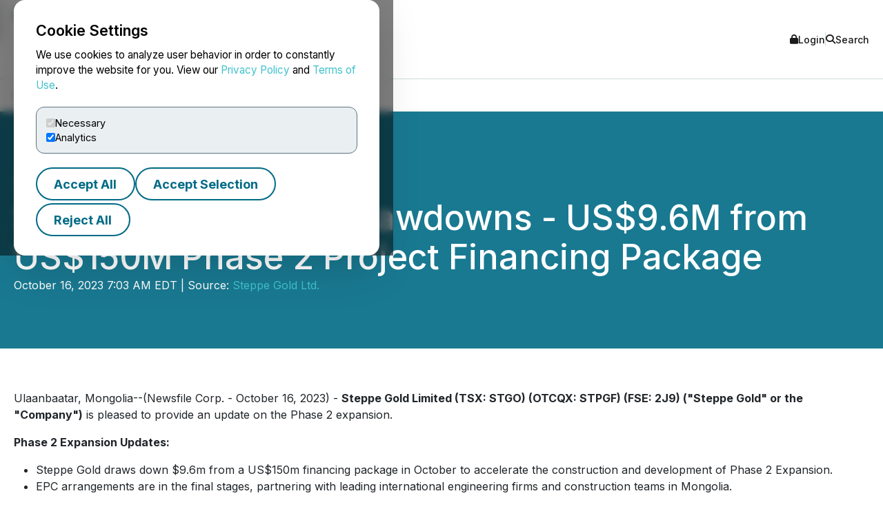

--- FILE ---
content_type: text/html; charset=UTF-8
request_url: https://www.newsfilecorp.com/release/184132/Steppe-Gold-Starts-Drawdowns-US9.6M-from-US150M-Phase-2-Project-Financing-Package
body_size: 8604
content:

<!DOCTYPE html>
<html lang="en">
	<head>
		<meta charset="UTF-8">
		<meta name="viewport" content="width=device-width, initial-scale=1.0">

		<title>Steppe Gold Starts Drawdowns - US$9.6M from US$150M Phase 2 Project Financing Package</title>

		<meta name="description" content="Ulaanbaatar, Mongolia--(Newsfile Corp. - October 16, 2023) - Steppe Gold Limited (TSX: STGO) (OTCQX: STPGF) (FSE: 2J9) (&amp;quot;Steppe Gold&amp;quot; or...">
		<meta name="keywords" content="steppe,gold,starts,drawdowns,usm,phase,project,package">
		<meta name="publisher" content="TMX Newsfile">
		<meta name="designer" content="TMX Newsfile">
		<meta name="author" content="Steppe Gold Ltd.">

				<meta property="og:title" content="Steppe Gold Starts Drawdowns - US$9.6M from US$150M Phase 2 Project Financing Package">
		<meta property="og:type" content="article">
		<meta property="og:url" content="http://www.newsfilecorp.com/release/184132/Steppe-Gold-Starts-Drawdowns-US9.6M-from-US150M-Phase-2-Project-Financing-Package">
		<meta property="og:description" content="Ulaanbaatar, Mongolia--(Newsfile Corp. - October 16, 2023) - Steppe Gold Limited (TSX: STGO) (OTCQX: STPGF) (FSE: 2J9) (&amp;quot;Steppe Gold&amp;quot; or...">
		<meta property="og:site_name" content="TMX Newsfile">
		<meta property="og:image" content="http://www.newsfilecorp.com/socialImage/6562/facebook/184132">
		<meta property="og:image:alt" content="Steppe Gold Starts Drawdowns - US$9.6M from US$150M Phase 2 Project Financing Package">
		<meta property="og:locale" content="en">
		<meta property='og:locale:alternate' content='fr'>		<meta name="twitter:card" content="summary">
		<meta name="twitter:site" content="@newsfile_corp">
		<meta name="twitter:title" content="Steppe Gold Starts Drawdowns - US$9.6M from US$150M Phase 2 Project Financing Package">
		<meta name="twitter:description" content="Ulaanbaatar, Mongolia--(Newsfile Corp. - October 16, 2023) - Steppe Gold Limited (TSX: STGO) (OTCQX: STPGF) (FSE: 2J9) (&amp;quot;Steppe Gold&amp;quot; or...">
		<meta name="twitter:url" content="http://www.newsfilecorp.com/release/184132/Steppe-Gold-Starts-Drawdowns-US9.6M-from-US150M-Phase-2-Project-Financing-Package">
		<meta name="twitter:image" content="http://www.newsfilecorp.com/socialImage/6562/twitter/184132">
		<meta name="twitter:image:alt" content="Steppe Gold Starts Drawdowns - US$9.6M from US$150M Phase 2 Project Financing Package">
					<meta property="article:publisher" content="101377189927105">
			<meta property="fb:app_id" content="966242223397117">
			<meta property="fb:admins" content="647287749">
			<meta property="fb:admins" content="510480654">

			<meta itemprop="name" content="Steppe Gold Starts Drawdowns - US$9.6M from US$150M Phase 2 Project Financing Package">
			<meta itemprop="description" content="Ulaanbaatar, Mongolia--(Newsfile Corp. - October 16, 2023) - Steppe Gold Limited (TSX: STGO) (OTCQX: STPGF) (FSE: 2J9) (&amp;quot;Steppe Gold&amp;quot; or...">
			<meta itemprop="image" content="http://www.newsfilecorp.com/socialImage/6562/google/184132">
					<link rel="canonical" href="http://www.newsfilecorp.com/release/184132/Steppe-Gold-Starts-Drawdowns-US9.6M-from-US150M-Phase-2-Project-Financing-Package">

		<link rel='alternate' hreflang='en' href='http://www.newsfilecorp.com/release/184132/Steppe-Gold-Starts-Drawdowns-US9.6M-from-US150M-Phase-2-Project-Financing-Package'><link rel='alternate' hreflang='fr' href='http://www.newsfilecorp.com/fr/release/184132/Steppe-Gold-Starts-Drawdowns-US9.6M-from-US150M-Phase-2-Project-Financing-Package'><link rel='alternate' hreflang='x-default' href='http://www.newsfilecorp.com/'>
		<link rel="icon" href="/favicon.ico">

		<!-- Fonts -->
		<link rel="preconnect" href="https://fonts.gstatic.com" crossorigin>
		<link rel="stylesheet" href="https://fonts.googleapis.com/css2?family=Inter:wght@100..900&display=swap">
		<link rel="stylesheet" href="https://fonts.googleapis.com/css2?family=Sofia+Sans+Extra+Condensed:wght@700&display=swap">
		<!-- Font Awesome -->
		<link rel="stylesheet" href="https://cdnjs.cloudflare.com/ajax/libs/font-awesome/6.7.2/css/all.min.css">
		<!-- CSS -->
		<link rel="stylesheet" href="/css/utilities.css?v=1.0.0">
		<link rel="stylesheet" href="/css/header.css?v=1.0.0">
		<link rel="stylesheet" href="/css/footer.css?v=1.0.0">
		<link rel="stylesheet" href="/css/quotemedia-tools.css">
		<link rel="stylesheet" href="/css/quotemedia.css">
		<link rel="stylesheet" href="/css/QMod.css">
		<link rel="stylesheet" href="https://cdnjs.cloudflare.com/ajax/libs/bootstrap/5.3.8/css/bootstrap.min.css" integrity="sha512-2bBQCjcnw658Lho4nlXJcc6WkV/UxpE/sAokbXPxQNGqmNdQrWqtw26Ns9kFF/yG792pKR1Sx8/Y1Lf1XN4GKA==" crossorigin="anonymous" referrerpolicy="no-referrer" />

		<!-- Code for Google Analytics -->
		<script src="https://www.googletagmanager.com/gtag/js?id=G-MXC0842D0D" async></script>
		<!-- Code for Google Captcha -->
		<script src="https://www.google.com/recaptcha/api.js" defer></script>

		<script src="/js/utilities.js?v=1.0.0" defer></script>
		<script type="module" src="/js/ga-setup.js"></script>
		<script type="module" src="/js/cookie.js?v=1.0.0"></script>
		<script type="module" src="/js/mobile-nav.js?v=1.0.0"></script>
		<script type="module" src="/js/search.js?v=1.0.0"></script>
		<script type="module" src="/js/carousel.js?v=1.0.0"></script>
		<script type="module" src="/js/smooth-scroll.js?v=1.0.0"></script>
		<script type="module" src="/js/card-filter.js?v=1.0.0"></script>
		<script type="module" src="/js/contact-form.js?v=1.0.0"></script>
		<script type="module" src="/js/newsfile-alert.js?v=1.0.0"></script>

		<!--script src="https://cdnjs.cloudflare.com/ajax/libs/jquery/3.7.1/jquery.min.js" integrity="sha512-v2CJ7UaYy4JwqLDIrZUI/4hqeoQieOmAZNXBeQyjo21dadnwR+8ZaIJVT8EE2iyI61OV8e6M8PP2/4hpQINQ/g==" crossorigin="anonymous" referrerpolicy="no-referrer"></script-->
		<!--script src="https://cdnjs.cloudflare.com/ajax/libs/bootstrap/5.3.8/js/bootstrap.min.js" integrity="sha512-nKXmKvJyiGQy343jatQlzDprflyB5c+tKCzGP3Uq67v+lmzfnZUi/ZT+fc6ITZfSC5HhaBKUIvr/nTLCV+7F+Q==" crossorigin="anonymous" referrerpolicy="no-referrer"></script-->
	</head>

	<body>
		<!-- The html code containing the cookie consent controls. -->
		<div id="cookie-consent-overlay" class="cookie-consent-overlay" data-loading="Loading policy..." data-error="Unable to load the policy content." aria-hidden="true">
			<div id="cookie-consent-banner" class="cookie-consent-banner" role="dialog" aria-modal="true" aria-labelledby="cookie-consent-title">
				<h3 id="cookie-consent-title">Cookie Settings</h3>

				<p class="cookie-consent-text">
					We use cookies to analyze user behavior in order to constantly improve the website for you. View our <a href='#' data-policy-url='/PrivacyPolicy.php'>Privacy Policy</a> and <a href='#' data-policy-url='/TermsOfUse.php'>Terms of Use</a>.				</p>

				<div class="cookie-consent-options" aria-label="cookie.settings">
					<label class="cookie-consent-option">
						<input type="checkbox" id="consent-necessary" value="Necessary" checked disabled>
						<span>Necessary</span>
					</label>

					<label class="cookie-consent-option">
						<input type="checkbox" id="consent-analytics" value="Analytics" checked>
						<span>Analytics</span>
					</label>
				</div>

				<div class="cookie-consent-actions">
					<button type="button" id="btn-accept-all" class="btn-outline">Accept All</button>
					<button type="button" id="btn-accept-some" class="btn-outline">Accept Selection</button>
					<button type="button" id="btn-reject-all" class="btn-outline">Reject All</button>
				</div>
			</div>

			<div id="cookie-policy-modal" class="cookie-policy-modal" role="dialog" aria-modal="true" aria-labelledby="cookie-policy-title" aria-hidden="true">
				<div class="cookie-policy-modal-content">
					<button type="button" id="cookie-policy-close" class="cookie-policy-close" aria-label="Close">×</button>

					<div id="cookie-policy-body" class="cookie-policy-body"></div>
				</div>
			</div>
		</div>

<!-- Skip link for keyboard users and screen readers -->
<a href="#main-content" class="skip-link">Skip to main content</a>

<!-- Mobile Drawer as modal dialog -->
<aside id="nf-mobile-drawer" role="dialog" aria-modal="true" aria-label="Mobile menu" aria-hidden="true" tabindex="-1">
	<div class="nf-mobile-header">
		<a href="/" class="nf-mobile-brand">
			<img src="/images/tmx_logo_dark.png" alt="TMX Logo">
			<span>Newsfile</span>
		</a>
		<button class="nf-mobile-close" aria-label="Close menu"></button>
	</div>
	<div class="nf-mobile-panels"></div>
</aside>

<!-- Backdrop should be ignored by AT -->
<div class="nf-overlay" data-close-menu aria-hidden="true"></div>

<!-- Search panel as modal dialog -->
<div id="nf-search-panel" aria-hidden="true" role="dialog" aria-modal="true" aria-label="Site search">
	<div class="nf-search-backdrop" data-close-search aria-hidden="true"></div>

	<div class="nf-search-shell" role="document">
		<button type="button" class="nf-search-close" aria-label="Close search"></button>

		<form method="get" action="/search" class="nf-search-form">
						<label for="nf-search-input" class="nf-search-label">Search</label>
			<div class="nf-search-row">
				<input type="search" name="k" maxlength="25" placeholder="Search news" />
				<select name="l" aria-label="Language">
					<option value="en" selected>English</option>
					<option value="fr">Français</option>
					<option value="de">Deutsch</option>
					<option value="es">Español</option>
				</select>
				<button type="submit" class="btn-primary nf-search-submit">Search</button>
			</div>
		</form>
	</div>
</div>

<!-- Portal's login modal -->
<div id="portal-login-overlay" class="nf-modal-overlay" aria-hidden="true">
	<div id="portal-login-modal" class="nf-modal nf-modal--sm" role="dialog" aria-modal="true" aria-labelledby="portal-login-title">
		<button type="button" class="nf-modal-close" aria-label="Close modal" data-modal-close>×</button>

		<h3 id="portal-login-title" class="nf-modal-title">Login</h3>

		<form id="portal-login-form" class="nf-form" method="post" action="/job/login" novalidate>
			<input type="hidden" name="submit" value="Login">

			<div class="form-group">
				<label for="txtUser">Username</label>
				<input type="text" name="txtUser" id="txtUser" autocomplete="username" required>
			</div>

			<div class="form-group">
				<label for="txtPassword">Password</label>
				<input type="password" name="txtPassword" id="txtPassword" autocomplete="current-password" required>
			</div>

			<div class="nf-modal-actions nf-modal-actions--stretch">
				<button type="submit" class="btn-primary">Login</button>
			</div>
		</form>
	</div>
</div>

<div id="nf-page">
	<header id="nf-header">
		<div class="nf-header-top">
			<div class="nf-container">
				<button class="nf-menu-toggle" type="button" aria-label="Open menu" aria-controls="nf-mobile-drawer" aria-expanded="false">
					<span></span><span></span><span></span>
				</button>

				<a href="/" class="nf-brand">
					<img src="/images/tmx_logo_dark.png" alt="TMX Logo">
					<span>Newsfile</span>				</a>

				<div class="nf-header-actions">
					<a href="#"  class="login" data-modal-open="portal-login-overlay">
						<i class="fa-solid fa-lock" aria-hidden="true"></i> Login					</a>

					<span class="nf-header-actions-sep" role="presentation" aria-hidden="true"></span>

					<button class="search" type="button" aria-label="Open search" aria-controls="nf-search-panel" aria-expanded="false">
						<i class="fa-solid fa-search" aria-hidden="true"></i> Search					</button>

					<!--span class="nf-header-actions-sep" role="presentation" aria-hidden="true"></span-->

					

					<!--a href="/release/184132/Steppe-Gold-Starts-Drawdowns-US9.6M-from-US150M-Phase-2-Project-Financing-Package?lang=fr" lang="fr">Français</a-->
				</div>
			</div>
		</div>

		<nav class="nf-header-nav" aria-label="a11y.primary_nav">
			<div class="nf-container">
				<ul class="nf-header-menu">
					<li>
						<a href="/" aria-current="page">Home</a>
					</li>

					<li>
						<a href="#" aria-haspopup="true" aria-expanded="false" aria-controls="submenu-about">About</a>
						<ul class="nf-submenu" id="submenu-about" role="group" aria-label="About submenu">
							<li class="dropdown-title" role="presentation" aria-hidden="true"><span>About</span></li>
							<li><a href="/newswire-edgar-sedar-filing.php">Company Overview</a></li>
							<li><a href="/who-we-serve.php">Who We Serve</a></li>
							<li><a href="/conferences.php">Upcoming Events</a></li>
							<li><a href="https://www.tmx.com/en/careers" target="_blank">Careers</a></li>
						</ul>
					</li>

					<li>
						<a href="#" aria-haspopup="true" aria-expanded="false" aria-controls="submenu-services">Services</a>
						<ul class="nf-submenu" id="submenu-services" role="group" aria-label="Services submenu">
							<li class="dropdown-title" role="presentation" aria-hidden="true"><span>Services</span></li>
							<li class="dropdown-subtitle">Press Release Distribution</li>
							<li><a href="/newswire/">News Service Overview</a></li>
							<li><a href="/newswire/world-map.php">Global Distribution</a></li>
							<li><a href="/newswire/additional-news-services.php">Additional News Services</a></li>

							<li class="dropdown-sep" role="presentation" aria-hidden="true"></li>
							<li class="dropdown-subtitle">SEDAR+</li>
							<li><a href="/filing/sedar/about-sedar-plus.php">About SEDAR+</a></li>
							<li><a href="/filing/sedar/sedar-resources.php">SEDAR+ Resources</a></li>

							<li class="dropdown-sep" role="presentation" aria-hidden="true"></li>
							<li class="dropdown-subtitle">EDGAR</li>
							<li><a href="/filing/edgar/">EDGAR Service Overview</a></li>
							<li><a href="/filing/edgar/edgar-resources.php">EDGAR Resources</a></li>

							<li class="dropdown-sep" role="presentation" aria-hidden="true"></li>
							<li><a href="/newswire/newswire-webcasting-conference-calling.php">Webcasting and Conference Calling</a></li>
						</ul>
					</li>

					<li>
						<a href="#" aria-haspopup="true" aria-expanded="false" aria-controls="submenu-newsroom">Newsroom</a>
						<ul class="nf-submenu" id="submenu-newsroom" role="group" aria-label="Newsroom submenu">
							<li class="dropdown-title" role="presentation" aria-hidden="true"><span>Newsroom</span></li>
							<li><a href="/news/business">Newsroom</a></li>
							<li class="dropdown-sep" role="presentation" aria-hidden="true"></li>
							<li><a href="/alert/login">Sign Up for News</a></li>
							<li><a href="/newswire/newswire-integrate-press-releases.php">Integrate</a></li>
						</ul>
					</li>

					<li>
						<a href="https://blog.newsfilecorp.com">Blog</a>
					</li>

					<li>
						<a href="/contact.php">Contact</a>
					</li>
				</ul>
			</div>
		</nav>
	</header>

	<main id="main-content" tabindex="-1">
<section class="nf-section-banner" data-banner="pr-1" data-print="show">
	<div class="nf-container">
		<div class="nf-section-banner-text">
							<div class="nf-share">
					<a href="https://www.facebook.com/sharer/sharer.php?title=Steppe+Gold+Starts+Drawdowns+-+US%249.6M+from+US%24150M+Phase+2+Project+Financing+Package&u=http://www.newsfilecorp.com/release/184132/Steppe-Gold-Starts-Drawdowns-US9.6M-from-US150M-Phase-2-Project-Financing-Package" target="_blank" title="Share on Facebook" class="nf-icon-white" aria-label="Share on Facebook">
						<i class="fa-brands fa-facebook-f" aria-hidden="true"></i>
					</a>

					<a href="https://twitter.com/intent/tweet?text=Steppe+Gold+Starts+Drawdowns+-+US%249.6M+from+US%24150M+Phase+2+Project+Financing+Package&url=http://www.newsfilecorp.com/release/184132/Steppe-Gold-Starts-Drawdowns-US9.6M-from-US150M-Phase-2-Project-Financing-Package&hashtags=Gold,Mining,MiningStocks,PreciousMetals,Financing,Metals,OTC,OTCMarkets,OTCStocks,TSX,Investing" target="_blank" title="Share on X" class="nf-icon-white" aria-label="Share on X">
						<i class="fa-brands fa-x-twitter" aria-hidden="true"></i>
					</a>

					<a href="https://www.linkedin.com/shareArticle?mini=true&title=Steppe+Gold+Starts+Drawdowns+-+US%249.6M+from+US%24150M+Phase+2+Project+Financing+Package&url=http://www.newsfilecorp.com/release/184132/Steppe-Gold-Starts-Drawdowns-US9.6M-from-US150M-Phase-2-Project-Financing-Package" target="_blank" title="Share on LinkedIn" class="nf-icon-white" aria-label="Share on LinkedIn">
						<i class="fa-brands fa-linkedin-in" aria-hidden="true"></i>
					</a>

					<button type="button" class="nf-icon-white" onclick="window.print();">
						<i class="fa fa-print" aria-hidden="true"></i>
					</button>
				</div>

				<h1>Steppe Gold Starts Drawdowns - US$9.6M from US$150M Phase 2 Project Financing Package</h1>

				
				<p>October 16, 2023 7:03 AM EDT | Source: <a href="/company/6562/Steppe-Gold-Ltd." class="nf-link-light">Steppe Gold Ltd.</a></p>

						</div>
	</div>
</section>

<section>
	<article id="release" class="nf-container nf-content" data-print="show">
		<p>Ulaanbaatar, Mongolia--(Newsfile Corp. - October 16, 2023) - <b>Steppe Gold Limited (TSX: STGO) (OTCQX: STPGF) (FSE: 2J9) ("Steppe Gold" or the "Company")</b> is pleased to provide an update on the Phase 2 expansion. </p><p><b>Phase 2 Expansion Updates:</b></p><ul><li>Steppe Gold draws down $9.6m from a US$150m financing package in October to accelerate the construction and development of Phase 2 Expansion. </li><li>EPC arrangements are in the final stages, partnering with leading international engineering firms and construction teams in Mongolia.</li><li>EPC arrangements and selected parties will be announced shortly, with long lead items to be ordered this November.</li><li>Engineering drawings and permits completed to connect to the state power grid for plus 10Mw. It is estimated to save ~$100 per oz in operating costs, lowering estimated AISC $900 per oz to $800 per oz.</li><li>The Company is exploring the option of a 100% renewable energy in the camp expansion already underway. </li></ul><p>Following the announcement of $150m Phase 2 Expansion financing in July, the Company is now pleased to announce that initial drawdowns have commenced, with major work streams now starting across the expansion project. Funds are being drawn from the first tranche of $50m provided by the Trade and Development Bank of Mongolia with an initial drawdown of approximately $10m.</p><p>Mr Bataa Tumur-Ochir, Steppe Gold Chairman and CEO commented, "With our landmark financing package secured and drawdowns now commenced, we are very excited to accelerate development of Phase 2 Expansion and soon order the long lead items. With our Phase 2 expansion fully financed and under development, the Company is increasing its annual production from approximately 30koz in 2023 and 2024 to over 100koz Au Eq by the end of 2025."</p><p><b>About ATO Gold Mine:</b><br />ATO Gold Mine is Steppe Gold's 100% owned flagship project with 1.67M oz AuEq in reserves located in Dornod province, Mongolia. </p><p><b>Phase 1 of the ATO Gold Mine - De-risked and in Production.</b></p><ul><li>Phase 1 of the ATO Gold Mine - heap leach operations was built from project to production within 18 months, including all permitting.</li><li>The ATO Gold Mine has produced 99,338oz of gold and generated over $183m in gross revenue, with a further 65,000 oz till the end of 2025. </li><li>Drilling programmes are ongoing at the ATO Gold Mine, focusing on additional oxide zones.</li></ul><p><b>Phase 2 Expansion of the ATO Gold Mine - Financing fully secured and under construction</b></p><ul><li>The financing for Phase 2 Expansion of US$150m is fully secured, and drawdowns commenced this October.</li><li>Phase 2 expansion is estimated to be complete by the end of 2025 and commence commercial production by 2026. </li><li>Phase 2 Expansion will increase our production three times to over 100,000 ounces per annum for 12 years and produce over 1.2 million ounces of gold equivalent on a recovered basis.</li></ul><p>Production from the Phase 1 heap leach operations is ongoing, with production from the third quarter at 7,587 oz of gold and 20,757 oz of silver.  This brings the year-to-date total to 20,686 oz of gold and 57,995 oz of silver.</p><p>The Company continues exploration and drilling programmes in the ATO license area of 5,500 hectares. Drilling programmes are ongoing at the ATO, focusing on additional oxide zones. The Company has explored less than 10% of the license area.</p><p><b>Steppe Gold Limited</b></p><p>Steppe Gold is Mongolia's premier precious metals producer, with <b>approximately 4.5M ounces Au Eq in resources. </b>The Company is expanding its production on its 100% owned ATO Gold Mine from<b> 30,000 to over 100,000 ounces</b> of gold equivalent per annum from 2026 for 12 years at approximately US$900 per ounce Au Eq. </p><p><b>For Further information, please contact:</b></p><p>Bataa Tumur-Ochir, Chairman and CEO<br />Shangri-La office, Suite 1201, Olympic Street<br />19A, Sukhbaatar District 1,<br />Ulaanbaatar 14241, Mongolia<br />Tel: +976 7732 1914</p><p><b>Cautionary Note Regarding Forward-Looking Statements:</b></p><p>The above contains forward-looking statements that are subject to a number of known and unknown risks, uncertainties and other factors that may cause actual results to differ materially from those anticipated in our forward-looking statements. Factors that could cause such differences include: changes in world commodity markets, equity markets, costs and supply of materials relevant to the mining industry, change in government and changes to regulations affecting the mining industry. Forward-looking statements in this release include, among other things, statements regarding the trading of the Common Shares and business, economic, and political conditions in Mongolia. Although we believe the expectations reflected in our forward-looking statements are reasonable, results may vary, and we cannot guarantee future results, levels of activity, performance or achievements. We disclaim any intention or obligation to update or revise any forward-looking statements whether as a result of new information, future events or otherwise, except as required by applicable law.</p><p><i>The Toronto Stock Exchange has not reviewed and does not accept responsibility for the adequacy or accuracy of the content of this news release</i></p><p id="corporateNewsLogoContainer"><img class='releaseImage' src="https://images.newsfilecorp.com/files/6562/184132_2403baaed44e0967_logo.jpg" id="corporateNewsLogo" alt="Corporate Logo" /></p><p id="corporateLinkBack">To view the source version of this press release, please visit <a rel="nofollow" href="https://api.newsfilecorp.com/redirect/NB2PrT5Q8z">https://www.newsfilecorp.com/release/184132</a></p><img class='tracker' src='https://api.newsfilecorp.com/newsinfo/184132/157/' alt='info'>
			<p>Source: <a href="/company/6562/Steppe-Gold-Ltd." class="nf-link-light">Steppe Gold Ltd.</a></p>

				</article>

	<nav class="nf-sidebar">
		<article class="nf-tiles">
							<a href="/company/6562/Steppe-Gold-Ltd." target="<br />
<b>Warning</b>:  Undefined variable $url_target in <b>D:\HTTP\newsfile_www\release.php</b> on line <b>778</b><br />
" class="company-logo">
					<img src="/images/newswire/customer-logos/6562.jpg" alt="Steppe Gold Ltd." class="companyLogo">
				</a>
								<figure class="nf-tiles-dash">
					<h3>Get News by Email</h3>
					<p>Analyst, journalist, or company stakeholder? Sign up to receive news releases by email for Steppe Gold Ltd. or all companies in the Precious Metals, Mining and Metals industry.</p>

					<a href="/alert/login" class="btn-primary">Sign Up</a>
				</figure>
				
			<figure class="nf-tiles-dash">
				<h3>Recent News</h3>

										<div class="nf-tiles-separator">
							<p lang="en"><a href="/release/277407/Steppe-Gold-Provides-Q4-Production-Update-Change-of-Auditor" class="nf-link-light">Steppe Gold Provides Q4 Production Update Change of Auditor</a></p>
							<p>2025-12-09 7:00 AM EST</p>
						</div>
												<div class="nf-tiles-separator">
							<p lang="en"><a href="/release/274489/Steppe-Gold-Announces-Q3-2025-Financial-Results" class="nf-link-light">Steppe Gold Announces Q3 2025 Financial Results</a></p>
							<p>2025-11-14 7:15 AM EST</p>
						</div>
												<div class="nf-tiles-separator">
							<p lang="en"><a href="/release/273097/Steppe-Gold-Releases-2024-ESG-Report" class="nf-link-light">Steppe Gold Releases 2024 ESG Report</a></p>
							<p>2025-11-04 7:00 AM EST</p>
						</div>
						
				<a href="/company/6562/Steppe-Gold-Ltd." class="btn-primary">Company Profile</a>
			</figure>

							<figure class="nf-tiles-blog">
					<a href="https://blog.newsfilecorp.com/post/edgar-next-deadline-guide-your-final-checklist" target="_blank">
						<img src="https://static.wixstatic.com/media/5c6e94_b4dffde29163499da99effa065c00951~mv2.png/v1/fit/w_1000,h_1000,al_c,q_80/file.png">

						<figcaption>
							<p>Aug 22, 2025</p>
							<h4>EDGAR Next Deadline Guide: Your Final Checklist</h4>
							<p>" The EDGAR Next deadline is no longer a future concern—it is an immediate compliance requirement. Companies that fail to complete...</p>
						</figcaption>
					</a>
				</figure>
								<figure class="nf-tiles-dash">
					<h3>Hashtags</h3>

											<a href="https://twitter.com/hashtag/Gold?src=hash" target="_blank" rel="nofollow" class="btn-outline btn-sm">Gold</a>
												<a href="https://twitter.com/hashtag/Mining?src=hash" target="_blank" rel="nofollow" class="btn-outline btn-sm">Mining</a>
												<a href="https://twitter.com/hashtag/MiningStocks?src=hash" target="_blank" rel="nofollow" class="btn-outline btn-sm">MiningStocks</a>
												<a href="https://twitter.com/hashtag/PreciousMetals?src=hash" target="_blank" rel="nofollow" class="btn-outline btn-sm">PreciousMetals</a>
												<a href="https://twitter.com/hashtag/Financing?src=hash" target="_blank" rel="nofollow" class="btn-outline btn-sm">Financing</a>
												<a href="https://twitter.com/hashtag/Metals?src=hash" target="_blank" rel="nofollow" class="btn-outline btn-sm">Metals</a>
												<a href="https://twitter.com/hashtag/OTC?src=hash" target="_blank" rel="nofollow" class="btn-outline btn-sm">OTC</a>
												<a href="https://twitter.com/hashtag/OTCMarkets?src=hash" target="_blank" rel="nofollow" class="btn-outline btn-sm">OTCMarkets</a>
												<a href="https://twitter.com/hashtag/OTCStocks?src=hash" target="_blank" rel="nofollow" class="btn-outline btn-sm">OTCStocks</a>
												<a href="https://twitter.com/hashtag/TSX?src=hash" target="_blank" rel="nofollow" class="btn-outline btn-sm">TSX</a>
												<a href="https://twitter.com/hashtag/Investing?src=hash" target="_blank" rel="nofollow" class="btn-outline btn-sm">Investing</a>
										</figure>
								<figure class="nf-tiles-dash">
					<h3>Subjects</h3>

					<p class="text-left">
						Economy, Business and Finance<br>Metal and Mineral<br>Gold and Precious Material<br>Mining<br>Corporate Performance<br>					</p>
				</figure>
								<figure class="nf-tiles-dash">
					<h3>Similar Stories</h3>

											<p class="text-left"><a href="/news/precious-metals" class="nf-link-light">Precious Metals</a></p>
												<p class="text-left"><a href="/news/mining-metals" class="nf-link-light">Mining and Metals</a></p>
										</figure>
						</article>
	</nav>
</section>


<section id="nf-cta-bottom" class="nf-section-chevrons">
	<div class="nf-container left-content">
		<h1>Ready to Announce with Confidence?</h1>
		<p>Send us a message and a member of our TMX Newsfile team will contact you to discuss your needs.</p>

		<a href="/contact.php" class="btn-secondary">Contact Us</a>
	</div>
</section>

			</main>

			<button id="back-to-top" data-scroll-to="nf-header">Top</button>

			<footer id="nf-footer">
				<div class="nf-container center-content">
					<nav class="nf-footer-nav" aria-label="Footer navigation">
						<ul class="nf-footer-menu">
							<li>
								<input type="checkbox" id="acc-capital" aria-controls="links-capital" aria-expanded="false">
								<label for="acc-capital" id="label-acc-capital">Capital Formation</label>
								<ul class="nf-footer-links-list" id="links-capital" role="region" aria-labelledby="label-acc-capital">
									<li><a href="https://www.tsx.com/en" target="_blank" class="nf-link">Toronto Stock Exchange</a></li>
									<li><a href="https://www.tsx.com/en/trading/tsx-venture-exchange" target="_blank" class="nf-link">TSX Venture Exchange</a></li>
									<li><a href="http://www.tsxtrust.com/?lang=en" target="_blank" class="nf-link">TSX Trust</a></li>
									<li><a href="/" class="nf-link">TMX Newsfile</a></li>
								</ul>
							</li>

							<li>
								<input type="checkbox" id="acc-markets" aria-controls="links-markets" aria-expanded="false">
								<label for="acc-markets" id="label-acc-markets">Markets</label>
								<ul class="nf-footer-links-list" id="links-markets" role="region" aria-labelledby="label-acc-markets">
									<li><a href="https://www.m-x.ca/en/" target="_blank" class="nf-link">Montréal Exchange</a></li>
									<li><a href="https://www.tsx.com/en" target="_blank" class="nf-link">Toronto Stock Exchange</a></li>
									<li><a href="https://www.tsx.com/en/trading/tsx-venture-exchange" target="_blank" class="nf-link">TSX Venture Exchange</a></li>
									<li><a href="https://www.tsx.com/en/trading/tsx-alpha-exchange" target="_blank" class="nf-link">TSX Alpha Exchange</a></li>
									<li><a href="https://www.tmxalphaus.com/" target="_blank" class="nf-link">AlphaX US</a></li>
									<li><a href="http://www.shorcan.com/{{lang}}/" target="_blank" class="nf-link">Shorcan</a></li>
								</ul>
							</li>

							<li>
								<input type="checkbox" id="acc-post" aria-controls="links-post" aria-expanded="false">
								<label for="acc-post" id="label-acc-post">Post-Trade</label>
								<ul class="nf-footer-links-list" id="links-post" role="region" aria-labelledby="label-acc-post">
									<li><a href="https://www.cdcc.ca/en" target="_blank" class="nf-link">CDCC</a></li>
									<li><a href="http://www.cds.ca/?lang=en" target="_blank" class="nf-link">CDS</a></li>
								</ul>
							</li>

							<li>
								<input type="checkbox" id="acc-insights" aria-controls="links-insights" aria-expanded="false">
								<label for="acc-insights" id="label-acc-insights">Insights</label>
								<ul class="nf-footer-links-list" id="links-insights" role="region" aria-labelledby="label-acc-insights">
									<li><a href="http://www.tmxinfoservices.com/?lang=en" target="_blank" class="nf-link">TMX Datalinx</a></li>
									<li><a href="https://www.trayport.com/" target="_blank" class="nf-link">Trayport</a></li>
									<li><a href="https://www.vettafi.com/" target="_blank" class="nf-link">TMX VettaFi</a></li>
									<li><a href="https://money.tmx.com/en/" target="_blank" class="nf-link">TMX Money</a></li>
								</ul>
							</li>
						</ul>
					</nav>

					<div class="nf-footer-mid">
						<a class="nf-footer-brand" href="https://www.tmx.com" target="_blank">
							<img src="/images/tmx_logo_dark.png" alt="TMX Logo">
						</a>

						<nav class="nf-footer-links" aria-label="Utility links">
							<a href="/contact.php" class="nf-link">Contact Us</a>
							<a href="/TermsOfUse.php" class="nf-link">Terms of Use</a>
							<a href="/PrivacyPolicy.php" class="nf-link">Privacy Policy</a>
							<a href="/AntiSpamPolicy.php" class="nf-link">Anti-Spam Policy</a>
						</nav>

						<div class="nf-footer-social" aria-label="Social media">
							<a href="https://x.com/newsfile_corp" class="nf-link" aria-label="X (formerly Twitter)"><i class="fa-brands fa-x-twitter" aria-hidden="true"></i></a>
							<a href="https://www.facebook.com/NewsfileCorp" class="nf-link" aria-label="Facebook"><i class="fa-brands fa-facebook-f" aria-hidden="true"></i></a>
							<a href="https://ca.linkedin.com/company/newsfile-corp-" class="nf-link" aria-label="LinkedIn"><i class="fa-brands fa-linkedin-in" aria-hidden="true"></i></a>
							<a href="https://www.youtube.com/channel/UCLX0MH8GtLxJg0wxZ8Nbycg" class="nf-link" aria-label="YouTube"><i class="fa-brands fa-youtube" aria-hidden="true"></i></a>
						</div>
					</div>

					<div class="nf-footer-legal">
						<div>
							<p>TMX Group Limited and its affiliates do not endorse or recommend any companies or businesses (including but not limited to investment advisors/firms), or securities issued by any companies identified on, or linked through, this site. Please seek professional advice to evaluate specific securities or other content on this site. All content (including any links to third party sites) is provided for informational purposes only (and not for trading purposes), and is not intended to provide legal, accounting, tax, investment, financial or other advice and should not be relied upon for such advice. The views, opinions and advice of the individual authors and are not endorsed by TMX Group Limited or its affiliates. TMX Group Limited and its affiliates have not prepared, reviewed or updated the content of third parties on this site or the content of any third party sites, and assume no responsibility for your use of, or reliance on, such information.</p>
						</div>
						<div>
							Copyright &copy; 2025 TSX Inc. TMX, the TMX design, Groupe TMX, TMX Group, Toronto Stock Exchange, TSX, TSX Venture Exchange and TSXV are the trademarks of TSX Inc. Newsfile is the trademark of Newsfile Corp. and is used under license.						</div>
					</div>
				</div>
			</footer>
		</div>
	</body>
</html>

--- FILE ---
content_type: text/css
request_url: https://www.newsfilecorp.com/css/utilities.css?v=1.0.0
body_size: 13583
content:
/* -------------------------------------------------------------------------------- */
/*                                Base Color Palette                                */
/* -------------------------------------------------------------------------------- */

:root {
	/* Primary Brand Colours */
	--pri-base:          #40C2CC; /* Teal */
	--pri-dark:          #09263A; /* Deep Blue */
	--pri-tint:          #E4F8FE; /* Light Teal */
	--pri-neutral:       #EAEFF1; /* Light Grey */

	/* Secondary Brand Colours */
	--sec-mid:           #3F90A7; /* Medium Teal */
	--sec-strong:        #006B86; /* Dark Teal */
	--sec-emphasis:      #1377C3; /* Blue */
	--sec-neutral:       #5D7380; /* Dark Grey */

	/* Tertiary/Accent Brand Colours */
	--acc-energetic:     #16FFFB; /* Digital Teal */
	--acc-positive:      #32B77B; /* Green */
	--acc-attention:     #EADF00; /* Yellow */
	--acc-critical:      #E5392C; /* Red */
	--acc-special:       #884F9F; /* Purple */

	/* Absolute Neutrals */
	--abs-black:         #000000;
	--abs-white:         #FFFFFF;

	/* Web-specific semantic tokens (brand-approved extension) */

	/* Primary intensity extension */
	--pri-deep:          #004B5E; /* High-contrast primary for CTA, headers, hover/focus */

	/* Content ink (text/icons) */
	--ink-strong:        #1A1A1A; /* Primary text on light surfaces */
	--ink-base:          #333333; /* Secondary text, subdued UI elements */

	/* Surfaces (backgrounds/borders with subtle emphasis) */
	--surface-accent:    #79D4DB; /* Accent surface for chips, active states, badges */
	--surface-soft:      #B3E7EB; /* Soft section/card backgrounds */
	--surface-muted:     #CCDDDD; /* Muted bg/dividers/borders */
	--surface-attention: #FAD7D5; /* Soft attention surface for alerts, highlights, feedback */


	/* Overlays & shadows */
	--nf-overlay:        rgba(0, 0, 0, 0.50);
	--nf-strong-overlay: rgba(0, 107, 134, 0.9);
	--nf-shadow:         rgba(0, 0, 0, 0.15);

	/* Palette for graphics */
	--chart-01: var(--pri-base);
	--chart-02: var(--sec-emphasis);
	--chart-03: var(--acc-positive);
	--chart-04: var(--acc-special);
	--chart-05: var(--acc-attention);
	--chart-06: var(--acc-critical);
	--chart-07: var(--sec-mid);
	--chart-08: var(--sec-strong);
}

/* -------------------------------------------------------------------------------- */
/*                                   Base / Reset                                   */
/* -------------------------------------------------------------------------------- */

* {
	box-sizing: border-box;
	font-family: "Inter", "Arial", sans-serif;
	padding: 0;
}

html,
body {
	color: var(--abs-black);
	margin: 0;
}

dl,
ol,
ul {
	text-align: left;
}

#corporateNewsLogoContainer,
#corporateLinkBack {
	display: none;
}
/* -------------------------------------------------------------------------------- */
/*                                  Accessibility                                   */
/* -------------------------------------------------------------------------------- */

/* Visually hide until focus */
.skip-link {
	left: -9999px;
	position: absolute;
	top: 0;
}

.skip-link:focus {
	background: var(--abs-white);
	border: 2px solid var(--pri-base);
	border-radius: 6px;
	left: 16px;
	padding: 8px 12px;
	text-decoration: none;
	top: 16px;
	z-index: 9999;
}

/* -------------------------------------------------------------------------------- */
/*                               Layout & Containers                                */
/* -------------------------------------------------------------------------------- */

.nf-container {
	box-sizing: border-box;
	display: flex;
	justify-content: space-between;
	margin: 0px auto;
	max-width: 1320px;
	padding: 60px 20px;
	width: 100%;
}

section:has(> .nf-container + .nf-sidebar),
section:has(> .nf-sidebar + .nf-container) {
	display: grid;
	grid-template-columns: minmax(0, 1320px) 300px;
	column-gap: 20px;
	margin-inline: auto;
	max-width: 1320px;
}

section:has(> .nf-sidebar) .nf-container {
	justify-content: flex-start;
	gap: 16px;
	margin: 0px;
	max-width: unset;
	width: 100%;
}

.nf-sidebar {
	margin-top: 40px;
	width: 100%;
}

.nf-sidebar .company-logo {
	display: table;
	margin: 0px auto;
}

.nf-sidebar .company-logo img {
	max-height: 100px;
	max-width: 200px;
}

@media (max-width:991px) {
	section:has(> .nf-container + .nf-sidebar),
	section:has(> .nf-sidebar + .nf-container) {
		display: block;
		max-inline-size: none;
	}

	section:has(> .nf-sidebar) .nf-container {
		margin: 0 auto;
		max-width: 1320px;
	}

	.nf-sidebar {
		margin-top: 20px;
		padding: 0px 20px;
		width: 100%;
	}

	.nf-sidebar .nf-tiles {
		grid-template-columns: 1fr;
	}

}

.nf-content {
	flex-direction: column;
}

.left-content {
	align-items: start;
	flex-direction: column;
}

.center-content {
	align-items: center;
	flex-direction: column;
}

.nf-split,
.nf-split-inverse {
	align-items: center;
	column-gap: 32px;
	display: grid !important;
	grid-auto-columns: 1fr 1fr;
	grid-auto-flow: column;
}

.nf-split-inverse {
	direction: rtl;
}

.nf-split-inverse * {
  direction: ltr;
}

.nf-split img,
.nf-split-inverse img {
	display: block;
	margin: 0px auto;
	max-height: 410px;
	max-width: 100%;
}

.nf-split img.nf-img-50,
.nf-split-inverse img.nf-img-50 {
	max-width: 50%;
}

@media (max-width:900px) {
	.nf-split,
	.nf-split-inverse {
		grid-auto-columns: unset;
		grid-auto-flow: row;
		row-gap: 16px;
		text-align: center;
	}

}

.warning-block {
	background-color: var(--acc-attention);
	border-radius: 5px;
	padding: 20px;
}

.warning-block h4 {
	font-size: 18px;
}

/* -------------------------------------------------------------------------------- */
/*                                Section BG Helpers                                */
/* -------------------------------------------------------------------------------- */

.nf-section-chevrons {
	background-color: var(--pri-base);
	background-image: url("/images/bg-cta-chevrons-teal.png");
	background-position: left;
	background-repeat: no-repeat;
	background-size: cover;
}

.nf-section-constellation {
	background-color: var(--pri-base);
	background-image: url("/images/bg-constellation-network.png");
	background-position: left;
	background-repeat: no-repeat;
	background-size: cover;
}

.nf-section-skytint {
	background-color: var(--pri-tint);
}

/* -------------------------------------------------------------------------------- */
/*                                Typography & Links                                */
/* -------------------------------------------------------------------------------- */

.nf-link {
	color: var(--ink-base);
	text-decoration: none;
}

.nf-link:hover {
	color: var(--sec-strong) !important;
}

a,
.nf-link-light {
	color: var(--pri-base);
	text-decoration: none;
}

.nf-text-teal {
	color: var(--sec-strong) !important;
}

.nf-text-brand {
	color: var(--pri-base);
}

.nf-text-white {
	color: var(--abs-white);
}

.text-center {
	text-align: center !important;
}

.text-left {
	text-align: left !important;
}

.text-right {
	text-align: right !important;
}

.text-highlight {
	background-color: var(--acc-attention);
}

.nf-icon-white {
	color: var(--abs-white) !important;
	border-color: var(--abs-white) !important;
}

/* Progressive enhancement for engines that support "line-clamp" without prefix */
@supports (line-clamp: 3) {
	display: block;
	line-clamp: 3;
}

/* -------------------------------------------------------------------------------- */
/*                                      Tables                                      */
/* -------------------------------------------------------------------------------- */
/* Wrapper that gives tables a card look with rounded corners, shadow, and full width */
.nf-table-wrap {
	background: var(--abs-white);
	border-radius: 12px;
	box-shadow: 0 2px 10px var(--nf-shadow);
	margin-bottom: 20px;
	overflow: hidden;
	position: relative;
	width: 100%;
}

/* Enables horizontal scrolling when table overflows */
.nf-table-wrap.is-scroll {
	overflow: auto;
}

/* Sticky fade masks that hint horizontal scroll */
.nf-table-wrap.is-scroll::before,
.nf-table-wrap.is-scroll::after {
	content: "";
	height: 100%;
	pointer-events: none;
	position: sticky;
	top: 0;
	width: 16px;
	z-index: 1;
}

/* Left fade mask */
.nf-table-wrap.is-scroll::before {
	background: linear-gradient(to right, var(--abs-white), rgba(255, 255, 255, 0));
	left: 0;
}

/* Right fade mask */
.nf-table-wrap.is-scroll::after {
	background: linear-gradient(to left, var(--abs-white), rgba(255, 255, 255, 0));
	right: 0;
}

/* Base table: spacing reset, color, and typography */
table.nf-table {
	background: var(--abs-white);
	border-collapse: separate;
	border-spacing: 0;
	color: var(--abs-black);
	font-size: 14px;
	line-height: 1.5;
	width: 100%;
}

/* Table caption: subtle, left-aligned label */
table.nf-table > caption {
	color: var(--sec-neutral);
	font-weight: 500;
	padding: 14px 16px;
	text-align: left;
}

/* Sticky header cells with dark background and clear separator */
table.nf-table thead th {
	background: var(--pri-dark);
	border-bottom: 1px solid var(--sec-neutral);
	color: var(--abs-white);
	font-weight: 600;
	padding: 14px 16px;
	position: sticky;
	text-align: left;
	top: 0;
	white-space: nowrap;
	z-index: 2;
}

/* Rounded corner on the first header cell */
table.nf-table thead th:first-child {
	border-top-left-radius: 12px;
}

/* Rounded corner on the last header cell */
table.nf-table thead th:last-child {
	border-top-right-radius: 12px;
}

/* Body cells: light row dividers and top-aligned content */
table.nf-table tbody th,
table.nf-table tbody td {
	background: var(--abs-white);
	border-bottom: 1px solid var(--pri-neutral);
	font-weight: 400;
	padding: 14px 16px;
	vertical-align: top;
}

/* On large screens, add wider horizontal padding */
@media (min-width:992px) {
	/* Wider padding for header and body cells on desktop */
	table.nf-table thead th,
	table.nf-table tbody th,
	table.nf-table tbody td {
		padding-left: 20px;
		padding-right: 20px;
	}

}

/* Zebra striping for better row scanning */
table.nf-table.is-striped tbody tr:nth-child(odd) td,
table.nf-table.is-striped tbody tr:nth-child(odd) th {
	background: var(--pri-neutral);
}

/* Bordered table variant with clipped radius */
table.nf-table.is-bordered {
	border-radius: 12px;
	border: 1px solid var(--pri-neutral);
	overflow: hidden;
}

/* Row hover highlight for interactive tables */
table.nf-table.is-hover tbody tr:hover td,
table.nf-table.is-hover tbody tr:hover th {
	background: var(--pri-tint);
}

/* Selected row state using a subtle brand tint */
table.nf-table tr.is-selected td,
table.nf-table tr.is-selected th {
	background: color-mix(in srgb, var(--pri-base) 12%, var(--abs-white));
}

/* Utility: right-align numeric values */
table.nf-table .is-numeric {
	text-align: right;
}

/* Utility: sticky first column that keeps its background */
table.nf-table .is-sticky-col {
	background: inherit;
	left: 0;
	position: sticky;
	z-index: 1;
}

/* Links in cells use brand color and no underline */
table.nf-table a {
	color: var(--pri-base);
	text-decoration: none;
}

/* Underline links on hover for clarity */
table.nf-table a:hover {
	text-decoration: underline;
}

/* Compact density variant reduces font size */
table.nf-table.is-compact {
	font-size: 13px;
}

/* Compact density: tighter cell padding */
table.nf-table.is-compact thead th,
table.nf-table.is-compact tbody th,
table.nf-table.is-compact tbody td {
	padding: 8px 12px;
}

/* Table footer: subtle background and strong top rule */
table.nf-table tfoot td,
table.nf-table tfoot th {
	background: #FAFCFD;
	border-top: 1px solid var(--sec-neutral);
	color: var(--sec-neutral);
	padding: 14px 16px;
}

/* Remove default outlines for focusable elements inside table */
table.nf-table:where(a, button, [tabindex]) {
	outline: none;
}

/* Accessible focus ring using brand color mix */
table.nf-table:where(a, button, [tabindex]):focus-visible {
	border-radius: 6px;
	box-shadow: 0 0 0 3px color-mix(in srgb, var(--pri-base) 35%, transparent);
}

/* Mobile stacked variant for narrow screens */
@media (max-width:640px) {
	/* Convert table to block layout on small screens */
	table.nf-table.is-stacked {
		display: block;
	}

	/* Hide native header; labels come from data-label */
	table.nf-table.is-stacked thead {
		display: none;
	}

	/* Stack rows and cells vertically at full width */
	table.nf-table.is-stacked tbody,
	table.nf-table.is-stacked tr,
	table.nf-table.is-stacked td,
	table.nf-table.is-stacked th {
		display: block;
		width: 100%;
	}

	/* Visual separator between stacked rows */
	table.nf-table.is-stacked tbody tr {
		border-bottom: 1px solid var(--pri-neutral);
		padding: 8px 0;
	}

	/* Comfortable stacked cell padding */
	table.nf-table.is-stacked tbody td,
	table.nf-table.is-stacked tbody th {
		padding: 10px 16px;
	}

	/* Pseudo-label that mirrors header text via data-label */
	table.nf-table.is-stacked tbody td::before,
	table.nf-table.is-stacked tbody th::before {
		color: var(--sec-neutral);
		content: attr(data-label);
		display: block;
		font-size: 12px;
		font-weight: 600;
		letter-spacing: .02em;
		margin-bottom: 4px;
		text-transform: uppercase;
	}

}

/* -------------------------------------------------------------------------------- */
/*                                     Buttons                                      */
/* -------------------------------------------------------------------------------- */

.btn-primary,
.btn-secondary,
.btn-outline,
.btn-outline-dark,
.btn-switcher {
	align-content: center;
	border: 0px;
	border-radius: 25px;
	cursor: pointer;
	display: inline-block;
	font-size: 18px;
	font-weight: 700;
	height: 48px;
	margin-bottom: 4px;
	padding: 0px 1.35em;
	text-align: center;
	text-decoration: none;
	text-transform: capitalize;
	transition: all 0.2s;
}

.btn-primary {
	background-color: var(--pri-base);
	color: var(--abs-black);
}

.btn-primary:hover {
	background-color: var(--surface-accent);
}

.btn-secondary {
	background-color: var(--pri-dark);
	color: var(--abs-white);
}

.btn-secondary:hover {
	background-color: var(--sec-mid);
}

.btn-outline {
	background-color: transparent;
	border: 2px solid var(--sec-strong);
	color: var(--sec-strong);
}

.btn-outline:hover {
	background-color: var(--surface-soft);
	border: 2px solid var(--sec-mid);
}

.btn-outline-dark {
	background-color: transparent;
	border: 2px solid var(--abs-black);
	color: var(--sec-strong);
}

.btn-outline-dark:hover {
	background-color: var(--pri-tint);
	border: 2px solid var(--abs-black);
	color: var(--sec-strong);
}

.btn-switcher {
	background-color: transparent;
	border: 1px solid var(--abs-black);
	color: var(--abs-black);
}

.btn-switcher:hover {
	background-color: var(--pri-tint);
	border: 1px solid var(--abs-black);
	color: var(--sec-strong);
}

.btn-primary[disabled],
.btn-secondary[disabled],
.btn-outline[disabled],
.btn-outline-dark[disabled],
.btn-switcher[disabled] {
  box-shadow: none;
  cursor: not-allowed;
  opacity: 0.6;
}

.btn-sm {
	font-size: 14px;
    height: auto;
    margin-bottom: 4px;
    min-width: auto;
    padding: 0px 10px;
}

/* Fixed, circular floating "Back to Top" button using brand tokens and tight icon/label stack. */
#back-to-top {
	-webkit-appearance: none;
	align-items: center;
	appearance: none;
	background-clip: padding-box;
	background-color: var(--pri-base);
	border-radius: 50%;
	border: 0;
	bottom: calc(16px + env(safe-area-inset-bottom));
	box-shadow: 0 14px 34px var(--nf-shadow), 0 3px 8px var(--nf-shadow);
	color: var(--abs-black);
	cursor: pointer;
	display: flex;
	flex-direction: column;
	font-family: "Inter", Roboto, Arial, Helvetica, Verdana, sans-serif;
	font-size: 14px;
	font-weight: 400;
	gap: 0;
	height: 56px;
	justify-content: center;
	letter-spacing: 0;
	line-height: 1;
	min-width: 0;
	opacity: 0;
	outline: 0;
	padding: 0;
	pointer-events: none;
	position: fixed;
	right: calc(16px + env(safe-area-inset-right));
	text-transform: uppercase;
	transform: translateY(8px);
	transition: opacity 200ms ease, transform 200ms ease, box-shadow 200ms ease, background-color 160ms ease;
	width: 56px;
	z-index: 9999;
}

/* Visible state: enable pointer events and bring the button into place. */
#back-to-top.is-visible {
	opacity: 1;
	pointer-events: auto;
	transform: translateY(0);
}

/* Font Awesome up-chevron icon placed above the label with tight spacing. */
#back-to-top::before {
	content: "\F106";
	display: block;
	font-family: FontAwesome;
	font-size: 30px;
	font-weight: 400;
	line-height: 25px;
}

/* Hover feedback: lighter brand surface and stronger elevation. */
#back-to-top:hover {
	background-color: var(--sec-mid);
	box-shadow: 0 16px 40px var(--nf-shadow), 0 6px 12px var(--nf-shadow);
}

/* Active feedback: subtle press-down translation. */
#back-to-top:active {
	transform: translateY(1px);
}

/* Accessible keyboard focus ring in brand color with offset. */
#back-to-top:focus-visible {
	outline-offset: 2px;
	outline: 2px solid var(--pri-dark);
}

.nf-share {
	min-width: 36px;
}

.nf-share a,
.nf-share button {
	align-items: center;
	background-color: transparent;
	border-radius: 9999px;
	border: 2px solid var(--pri-base);
	color: var(--pri-base);
	display: inline-flex;
	font-size: 14px;
	height: 36px;
	justify-content: center;
	text-decoration: none;
	transition: background .15s ease, color .15s ease, box-shadow .15s ease, border-color .15s ease;
	width: 36px;
	margin: 5px;
}

.nf-share a:hover,
.nf-share button:hover {
	background: var(--pri-base);
	border-color: var(--pri-base);
	color: var(--abs-white);
}

.pager {
	align-items: center;
	display: flex;
	gap: 16px;
	width: 100%;
}

.pager .back {
	margin-right: auto;
}

.pager .next {
	margin-left: auto;
}

@media (max-width:640px) {
	.pager {
		align-items: flex-start;
		flex-direction: column;
	}

	.pager .back,
	.pager .next {
		margin: 0;
	}

}

/* -------------------------------------------------------------------------------- */
/*                                     Carousel                                     */
/* -------------------------------------------------------------------------------- */

/* Carousel shell */
.nf-carousel {
	-ms-touch-action: pan-y;
	height: 450px;
	overflow: hidden;
	overscroll-behavior-x: contain;
	position: relative;
	touch-action: pan-y;
	user-select: none;
	width: 100%;
}

/* Track */
.nf-carousel .nf-carousel-track {
	display: flex;
	height: 100%;
	transition: transform 0.6s ease-in-out;
	will-change: transform;
}

/* Slide */
.nf-carousel .nf-carousel-track .nf-carousel-slide {
	align-items: center;
	background-position: left;
	background-repeat: no-repeat;
	background-size: cover;
	box-sizing: border-box;
	cursor: grab;
	display: flex;
	flex-shrink: 0;
	flex: 0 0 100%;
	height: 100%;
	justify-content: flex-start;
	padding: 0;
	width: auto;
}

/* Slide container */
.nf-carousel .nf-carousel-track .nf-carousel-slide .nf-container {
	margin: 0 auto;
	max-width: 1200px;
	padding: 0 20px;
	width: 100%;
}

/* Slide content */
.nf-carousel .nf-carousel-track .nf-carousel-slide .nf-carousel-content {
	max-width: 580px;
	z-index: 1;
}

/* Heading */
.nf-carousel .nf-carousel-track .nf-carousel-slide .nf-carousel-content h1 {
	font-size: 50px;
	font-weight: 700;
	line-height: 50px;
	margin-bottom: 20px;
	text-wrap: balance;
}

/* Paragraph */
.nf-carousel .nf-carousel-track .nf-carousel-slide .nf-carousel-content p {
	font-size: 22px;
	line-height: 28px;
	margin-bottom: 30px;
	text-wrap: balance;
}

/* Indicators container */
.nf-carousel .nf-carousel-indicators-container {
	bottom: 20px;
	position: absolute;
	width: 100%;
	z-index: 2;
}

/* Indicators row */
.nf-carousel .nf-carousel-indicators-container .nf-carousel-indicators {
	display: flex;
	gap: 8px;
	justify-content: center;
}

/* Indicator dash */
.nf-carousel .nf-carousel-indicators-container .nf-carousel-indicators .dash {
	background: var(--pri-tint);
	border-radius: 25%;
	cursor: pointer;
	height: 8px;
	margin: 0px 3px;
	transition: background-color 0.3s ease;
	width: 30px;
}

/* Active indicator dash */
.nf-carousel .nf-carousel-indicators-container .nf-carousel-indicators .dash.active {
	background: var(--pri-base);
}

/* -------------------------------------------------------------------------------- */
/*                                 Tile Components                                  */
/* -------------------------------------------------------------------------------- */

/* --------------- */
/*  General Tiles  */
/* --------------- */

.nf-tiles {
	display: grid;
	gap: 20px;
	grid-template-columns: repeat(auto-fit, minmax(216px, 1fr));
	margin-bottom: 20px;
	width: 100%;
}

.nf-tiles[data-max-col="4"] {
	grid-template-columns: repeat(auto-fit, minmax(0px, 290px));
}

.nf-tiles[data-max-col="3"] {
	grid-template-columns: repeat(auto-fit, minmax(0px, 400px));
}

.nf-tiles[data-max-col="2"] {
	grid-template-columns: repeat(auto-fit, minmax(0px, 610px));
}

.nf-tiles[data-max-col="1"] {
	grid-template-columns: repeat(auto-fit, minmax(0px, 100%));
}

.nf-tiles figure {
	background: var(--abs-white);
	border-radius: 8px;
	box-shadow: 0 4px 12px var(--nf-shadow);
	margin: 0px;
	padding: 24px;
	text-align: center;
	transition: box-shadow 0.3s ease;
}

/* Tile heading */
.nf-tiles figure h3 {
	color: var(--abs-black);
	font-size: 18px;
	font-weight: 600;
	margin-bottom: 12px;
}

.nf-tiles figure h5 {
	color: var(--abs-black);
	font-size: 13px;
	font-weight: 600;
	margin-bottom: 12px;
}

/* Tile paragraph */
.nf-tiles figure p {
	color: var(--ink-base);
	font-size: 15px;
	line-height: 20px;
}

/* Legacy text block */
.nf-tiles figure blockquote {
	color: var(--ink-base);
	font-size: 15px;
	line-height: 20px;
	margin: 10px 0px;
	text-align: left;
}

.nf-tiles figure blockquote.quote {
	padding: 0px 20px;
	position: relative;
}

.nf-tiles figure blockquote.quote::before,
.nf-tiles figure blockquote.quote::after {
color: var(--pri-base);
	font-family: ui-serif, Georgia, "Times New Roman", serif;
	font-size: 30px;
	font-weight: 800;
	position: absolute;
}

/* Opening mark: top-left, slightly above the box */
.nf-tiles figure blockquote.quote::before {
	content: "\201C";
	left: 0px;
	top: -10px;
}

/* Closing mark: bottom-right, slightly below the box */
.nf-tiles figure blockquote.quote::after {
	bottom: -10px;
	content: "\201D";
	right: 0px;
}

/* Attribution logo */
.nf-tiles figure figcaption img {
	max-width: 100px;
}

.nf-tiles figure .nf-tiles-separator {
	margin-bottom: 10px;
	text-align: left;
}

.nf-tiles figure .nf-tiles-separator:not(:last-of-type) {
	border-bottom: 1px solid var(--sec-neutral);
}

/* Vídeo content */
.nf-tiles figure iframe {
	aspect-ratio: 16 / 9;
	height: auto;
	width: 100%;
}

.nf-tiles ul {
	color: var(--ink-base);
	font-size: 15px;
	line-height: 20px;
	padding-left: 20px;
	text-align: left;
}
/* ------------ */
/*  Dash Style  */
/* ------------ */

/* Make the figure the host for the decorative dash and center its contents */
.nf-tiles .nf-tiles-dash {
	text-align: center;
}

/* Draw the dash above the title using a pseudo-element */
.nf-tiles .nf-tiles-dash::before {
	background: var(--pri-base);
	border-radius: 15%;
	content: "";
	display: block;
	height: 5px;
	margin: 0 auto 15px;
	transition: background-color .3s ease;
	width: 65px;
}

/* --------------- */
/*  Counter Style  */
/* --------------- */

/* Initialize the "tile" counter on any .nf-tiles that contains a .nf-tiles-counter */
.nf-tiles:has(.nf-tiles-counter) {
	counter-reset: tile;
}

/* Center-align the counter badge within its container */
.nf-tiles .nf-tiles-counter {
	text-align: center;
}

/* Draw the circular badge and insert the sequential number */
.nf-tiles .nf-tiles-counter::before {
	background: var(--pri-tint);
	border-radius: 50%;
	color: var(--sec-strong);
	content: counter(tile);
	counter-increment: tile;
	display: inline-grid;
	font-size: 28px;
	font-weight: 700;
	height: 48px;
	line-height: 1;
	place-items: center;
	width: 48px;
}

/* ------------ */
/*  Icon Style  */
/* ------------ */

/* Host figure: center content and build the badge via ::before */
.nf-tiles .nf-tiles-icon {
	text-align: center;
}

.nf-tiles .nf-tiles-icon::before {
	border-radius: 50%;
	content: "";
	display: inline-block;
	height: 78px;
	margin-bottom: 12px;
	width: 78px;
}

.nf-tiles .nf-tiles-icon:has(> i[class*="fa-"])::before {
	content: none;
}

.nf-tiles .nf-tiles-icon > i[class*="fa-"] {
	background: var(--pri-tint);
	border-radius: 50%;
	color: var(--pri-base);
	display: inline-grid;
	font-size: 52px;
	height: 78px;
	margin-bottom: 12px;
	line-height: 1;
	place-items: center;
	width: 78px;
}

/* Map data-icon values to the actual image via a CSS variable */
.nf-tiles .nf-tiles-icon[data-icon="analytics"]::before {
	background: url("/images/icons/analytics-icon.svg") center / 48px 48px no-repeat, var(--pri-tint);
}

.nf-tiles .nf-tiles-icon[data-icon="bolt"]::before {
	background: url("/images/icons/bolt-icon.svg") center / 48px 48px no-repeat, var(--pri-tint);
}

.nf-tiles .nf-tiles-icon[data-icon="book"]::before {
	background: url("/images/icons/book-icon.svg") center / 48px 48px no-repeat, var(--pri-tint);
}

.nf-tiles .nf-tiles-icon[data-icon="calculator"]::before {
	background: url("/images/icons/calculator-icon.svg") center / 48px 48px no-repeat, var(--pri-tint);
}

.nf-tiles .nf-tiles-icon[data-icon="certification"]::before {
	background: url("/images/icons/certification-icon.svg") center / 48px 48px no-repeat, var(--pri-tint);
}

.nf-tiles .nf-tiles-icon[data-icon="chart"]::before {
	background: url("/images/icons/chart-icon.svg") center / 48px 48px no-repeat, var(--pri-tint);
}

.nf-tiles .nf-tiles-icon[data-icon="checklist"]::before {
	background: url("/images/icons/checklist-icon.svg") center / 48px 48px no-repeat, var(--pri-tint);
}

.nf-tiles .nf-tiles-icon[data-icon="clipboard"]::before {
	background: url("/images/icons/clipboard-icon.svg") center / 48px 48px no-repeat, var(--pri-tint);
}

.nf-tiles .nf-tiles-icon[data-icon="document-review"]::before {
	background: url("/images/icons/document-review-icon.svg") center / 48px 48px no-repeat, var(--pri-tint);
}

.nf-tiles .nf-tiles-icon[data-icon="dossier"]::before {
	background: url("/images/icons/dossier-icon.svg") center / 48px 48px no-repeat, var(--pri-tint);
}

.nf-tiles .nf-tiles-icon[data-icon="filing-form"]::before {
	background: url("/images/icons/filing-form-icon.svg") center / 48px 48px no-repeat, var(--pri-tint);
}

.nf-tiles .nf-tiles-icon[data-icon="gavel"]::before {
	background: url("/images/icons/gavel-icon.svg") center / 48px 48px no-repeat, var(--pri-tint);
}

.nf-tiles .nf-tiles-icon[data-icon="global-network"]::before {
	background: url("/images/icons/global-network-icon.svg") center / 48px 48px no-repeat, var(--pri-tint);
}

.nf-tiles .nf-tiles-icon[data-icon="global-partnership"]::before {
	background: url("/images/icons/global-partnership-icon.svg") center / 48px 48px no-repeat, var(--pri-tint);
}

.nf-tiles .nf-tiles-icon[data-icon="globe"]::before {
	background: url("/images/icons/globe-icon.svg") center / 48px 48px no-repeat, var(--pri-tint);
}

.nf-tiles .nf-tiles-icon[data-icon="handshake"]::before {
	background: url("/images/icons/handshake-icon.svg") center / 48px 48px no-repeat, var(--pri-tint);
}

.nf-tiles .nf-tiles-icon[data-icon="headset"]::before {
	background: url("/images/icons/headset-icon.svg") center / 48px 48px no-repeat, var(--pri-tint);
}

.nf-tiles .nf-tiles-icon[data-icon="industry-hub"]::before {
	background: url("/images/icons/industry-hub-icon.svg") center / 48px 48px no-repeat, var(--pri-tint);
}

.nf-tiles .nf-tiles-icon[data-icon="institution"]::before {
	background: url("/images/icons/institution-icon.svg") center / 48px 48px no-repeat, var(--pri-tint);
}

.nf-tiles .nf-tiles-icon[data-icon="lock"]::before {
	background: url("/images/icons/lock-icon.svg") center / 48px 48px no-repeat, var(--pri-tint);
}

.nf-tiles .nf-tiles-icon[data-icon="media"]::before {
	background: url("/images/icons/media-icon.svg") center / 48px 48px no-repeat, var(--pri-tint);
}

.nf-tiles .nf-tiles-icon[data-icon="megaphone"]::before {
	background: url("/images/icons/megaphone-icon.svg") center / 48px 48px no-repeat, var(--pri-tint);
}

.nf-tiles .nf-tiles-icon[data-icon="monitor"]::before {
	background: url("/images/icons/monitor-icon.svg") center / 48px 48px no-repeat, var(--pri-tint);
}

.nf-tiles .nf-tiles-icon[data-icon="review"]::before {
	background: url("/images/icons/review-icon.svg") center / 48px 48px no-repeat, var(--pri-tint);
}

.nf-tiles .nf-tiles-icon[data-icon="shield"]::before {
	background: url("/images/icons/shield-icon.svg") center / 48px 48px no-repeat, var(--pri-tint);
}

.nf-tiles .nf-tiles-icon[data-icon="tmx"]::before {
	background: url("/images/tmx_logo_dark.png") center / 48px 48px no-repeat;
}

.nf-tiles .nf-tiles-icon[data-icon="us-flag"]::before {
	background: url("/images/icons/us-flag-icon.svg") center / 48px 48px no-repeat, var(--pri-tint);
}

/* ------------ */
/*  Logo Style  */
/* ------------ */
.nf-tiles .nf-tiles-logo.nf-tile-wide {
	grid-template-columns: 150px 1fr 36px;
}

/* Logo image */
.nf-tiles .nf-tiles-logo img {
	margin: 0px auto 10px auto;
	max-height: 100%;
	max-width: 100%;
	object-fit: contain;
}

.nf-tiles-logo > a.link-group {
	display: grid;
	grid-template-rows: 120px auto 1fr;
	height: 100%;
	text-align: left;
	text-decoration: none;
}

.nf-tiles-logo > a.link-group > img {
	height: 100%;
	margin: 0px;
	max-height: none;
	max-width: 100%;
	object-fit: contain;
	place-self: center;
}

.nf-tiles-logo > a.link-group > p {
	color: var(--sec-neutral);
	font-size: 14px;
	line-height: 1.4;
	margin: 12px 0 6px;
}

.nf-tiles-logo > a.link-group > h4 {
	color: var(--abs-black);
	font-size: 18px;
	font-weight: 600;
	margin: 0;
}

/* ------------------ */
/*  Wide Tiles Style  */
/* ------------------ */

/* Full-width tile, in-line layout */
.nf-tiles .nf-tile-wide {
	align-items: center;
	display: grid;
	gap: 16px 24px;
	grid-column: 1 / -1;
	grid-template-columns: 78px 1fr auto;
	text-align: left;
}

.nf-tiles .nf-tile-wide:has(> :nth-child(2):last-child:not(a, button)) {
	/* grid-template-columns: 1fr auto; */
	grid-template-columns: 1fr 36px;
}

/* Icon on the left of the grid */
.nf-tiles .nf-tile-wide::before {
	justify-self: center;
}

/* Typography adjusted for inline layout */
.nf-tiles .nf-tile-wide h3 {
	margin: 0 0 6px 0;
}

.nf-tiles.nf-tile-wide p {
	margin: 0;
}

/* Right-alignned button*/
.nf-tiles .nf-tile-wide .btn-outline {
	margin-left: 24px;
	white-space: nowrap;
}

/* Responsive: stacks on mobile */
@media (max-width:768px) {
	.nf-tiles .nf-tile-wide {
		grid-template-columns: 1fr !important;
		text-align: center;
	}

	.nf-tiles .nf-tile-wide::before {
		margin: 0 auto 8px;
	}

	.nf-tiles .nf-tile-wide .btn-outline {
		margin: 12px auto 0;
	}

}

/* ------------------ */
/*  Blog Tiles Style  */
/* ------------------ */

.nf-tiles .nf-tiles-blog {
	padding: 0px;
}

/* Clickable tile area */
.nf-tiles .nf-tiles-blog a {
	text-decoration: none;
}

/* Thumbnail image */
.nf-tiles .nf-tiles-blog a img {
	aspect-ratio: 16 / 9;
	border-radius: 8px 8px 0px 0px;
	width: 100%;
}

/* Caption wrapper */
.nf-tiles .nf-tiles-blog a figcaption {
	font-size: 13px;
	padding: 24px;
	text-align: left;
}

/* Caption headline */
.nf-tiles .nf-tiles-blog a figcaption h4 {
	color: var(--abs-black);
	font-size: 13px;
	font-weight: 600;
	margin: 12px 0px;
	text-align: left;
}

/* ------------------ */
/*  Card Tiles Style  */
/* ------------------ */

/* Spacing below the header for the filter bar */
.nf-card-filters {
	margin-bottom: 20px;
}

/* Visual style and sizing for all filter buttons */
.nf-card-filters button {
	align-content: center;
	background-color: transparent;
	border-radius: 25px;
	border: 2px solid var(--sec-strong);
	color: var(--sec-strong);
	cursor: pointer;
	display: inline-block;
	font-size: 14px;
	font-weight: 700;
	height: 48px;
	padding: 0px 1.35em;
	text-align: center;
	text-decoration: none;
	text-transform: capitalize;
	transition: all 0.2s;
}

/* Hover feedback colors for filter buttons */
.nf-card-filters button:hover {
	background-color: var(--pri-tint);
	border: 2px solid var(--sec-mid);
	color: var(--sec-strong);
}

/* Responsive grid container and positioning context for cards */
.nf-card-tiles {
	display: grid;
	gap: 20px;
	grid-template-columns: repeat(auto-fit, minmax(0px, 250px));
	justify-content: center;
	margin-bottom: 20px;
	width: 100%;
	position: relative;
}

.nf-card-tiles[data-grid-size="3"] {
	grid-template-columns: repeat(auto-fit, minmax(0px, 400px));
}

/* Base animation properties and 3D perspective for each card wrapper */
.nf-card-tiles > div {
	perspective: 1000px;
	opacity: 1;
	transform: translateZ(0);
	transition: transform 640ms cubic-bezier(0.22, 0.61, 0.36, 1), opacity 360ms ease-out, box-shadow 240ms ease-out;
	will-change: transform, opacity;
}

/* Animate cards out with a subtle drop and disable interaction */
.nf-card-tiles.is-animating > div.is-hiding {
	opacity: 0;
	pointer-events: none;
	transform: translateY(10px) scale(0.98);
}

/* Fully remove hidden cards from the layout flow */
.nf-card-tiles > div.is-hidden {
	display: none;
}

/* Initial state before a card animates into view */
.nf-card-tiles > div.is-appearing {
	opacity: 0;
	transform: translateY(10px) scale(.98);
}

/* Target state during the appearance animation */
.nf-card-tiles.is-animating > div.is-appearing.is-active {
	opacity: 1;
	transform: translateY(0) scale(1);
}

/* Honor reduced-motion preference for move/fade transitions */
@media (prefers-reduced-motion:reduce) {
	.nf-card-tiles > div {
		transition: none !important;
	}
}

/* Flip host: sized, elevated figure with 3D context */
.nf-card-tiles > div figure {
	background: var(--abs-white);
	border-radius: 8px;
	box-shadow: 0px 4px 12px var(--nf-shadow);
	font-size: 14px;
	height: 370px;
	margin: 0px;
	overflow: hidden;
	position: relative;
	text-align: center;
	transform-style: preserve-3d;
	transition: transform .6s ease;
	will-change: transform;
}

/* Flip faces: front and back share the same absolute box */
.nf-card-tiles > div figure .front,
.nf-card-tiles > div figure .back {
	border-radius: 8px;
	display: block;
	inset: 0;
	position: absolute;
}

/* Front face shown by default with mid-flip swap timing */
.nf-card-tiles > div figure .front {
	opacity: 1;
	transition: opacity 0s linear .2s, z-index 0s linear .2s;
	z-index: 2;
}

/* Back face pre-rotated and styled for contrast */
.nf-card-tiles > div figure .back {
	background: var(--pri-dark);
	color: var(--abs-white);
	opacity: 0;
	transform: rotateY(180deg);
	transition: opacity 0s linear .2s, z-index 0s linear .2s;
	z-index: 1;
}

/* Rotate the entire card on hover to perform the flip */
.nf-card-tiles > div:hover > figure {
	transform: rotateY(180deg);
}

/* During flip: front goes under and becomes invisible midway */
.nf-card-tiles > div:hover > figure .front {
	opacity: 0;
	transition: opacity 0s linear .2s, z-index 0s linear .2s;
	z-index: 1;
}

/* During flip: back comes to front and becomes visible midway */
.nf-card-tiles > div:hover > figure .back {
	opacity: 1;
	transition: opacity 0s linear .2s, z-index 0s linear .2s;
	z-index: 2;
}

/* Shared visual baseline for figures inside the grid */
.nf-card-tiles figure {
	background: var(--abs-white);
	border-radius: 8px;
	box-shadow: 0 4px 12px var(--nf-shadow);
	margin: 0px;
	padding: 0px;
	text-align: center;
	transition: box-shadow 0.2s ease;
}

/* Sized top image with rounded top corners on the front */
.nf-card-tiles figure .front .picture {
	border-radius: 8px 8px 0px 0px;
	height: 250px;
	width: 100%;
}

/* Sized top image with rounded top corners on the front */
.nf-card-tiles figure .front .logo {
	display: flex;
	height: 100px;
	justify-content: center;
	padding: 10px;
	place-items: center;
}

.nf-card-tiles figure .front .logo img {
	max-height: 100%;
	max-width: 100%;
	object-fit: contain;
}

/* Spacing for the front caption block */
.nf-card-tiles figure .front figcaption {
	padding: 10px;
}

/* Emphasized staff name on the front side */
.nf-card-tiles figure .front .name {
	color: var(--sec-strong);
	font-size: 16px;
	font-weight: 600;
	margin-bottom: 10px;
}

/* Emphasized staff name on the front side */
.nf-card-tiles figure .front .short-text {
-webkit-box-orient: vertical;
  -webkit-line-clamp: 2;
  display: -webkit-box;
  margin-bottom: 20px;
  overflow: hidden;
  padding: 0px 10px;
  text-align: center;
  width: 100%;
 }

/* Subtle location styling under the name */
.nf-card-tiles figure .front .location {
	color: var(--sec-neutral);
	font-size: 12px;
	margin-top: 5px;
}

/* Prepend a map-pin icon to the location text */
.nf-card-tiles figure .front .location::before {
	content: "\F041";
	font-family: FontAwesome;
}

/* Back caption container with full-height layout and scrolling */
.nf-card-tiles figure .back figcaption {
	display: flow-root;
	height: 100%;
	padding: 16px 20px;
	position: relative;
}

/* Dock the back-side button group to the bottom edge */
.nf-card-tiles figure .back figcaption .button-group {
	bottom: 0px;
	position: absolute;
}

/* Back-side tab panels are hidden by default and scrollable */
.nf-card-tiles figure .back [data-card-category] {
	display: none;
	height: calc(100% - 48px);
	overflow-y: auto;
	text-align: left;
}

/* Default back tab when no radio is checked: show industry */
.nf-card-tiles figure .back figcaption:not(:has(.button-group input[type="radio"]:checked)) [data-card-category="industry"] {
	display: block;
}

/* Show industry when the first radio is selected */
.nf-card-tiles figure .back figcaption:has(.button-group input[type="radio"]:nth-of-type(1):checked) [data-card-category="industry"] {
	display: block;
}

/* Show personal when the second radio is selected */
.nf-card-tiles figure .back figcaption:has(.button-group input[type="radio"]:nth-of-type(2):checked) [data-card-category="personal"] {
	display: block;
}

/* Visually hide the radios while keeping them accessible */
.nf-card-tiles figure .back .button-group input[type="radio"] {
	position: absolute;
	opacity: 0;
	pointer-events: none;
}

/* Horizontal layout for the back-side button group */
.nf-card-tiles figure .back .button-group {
	display: grid;
	grid-auto-flow: column;
	gap: 8px;
}

/* Default appearance for back-side tab labels */
.nf-card-tiles figure .back .button-group label {
	padding: 8px 12px;
	border: 1px solid var(--sec-neutral);
	border-radius: 6px;
	cursor: pointer;
}

/* Emphasized tab label style within back figcaption group */
.nf-card-tiles figure .back figcaption .button-group label {
	align-content: center;
	background-color: transparent;
	border-color: var(--sec-strong);
	border-radius: 0px;
	border-style: solid;
	border-width: 2px 2px 0px 2px;
	color: var(--abs-white);
	cursor: pointer;
	display: inline-block;
	font-size: 14px;
	font-weight: 700;
	height: 48px;
	padding: 0px 1.35em;
	text-align: center;
	text-decoration: none;
	text-transform: capitalize;
	transition: all 0.2s;
}

/* Hover feedback for back-side tab labels */
.nf-card-tiles figure .back figcaption .button-group label:hover {
	background-color: var(--pri-tint);
	border-color: var(--sec-mid);
	color: var(--sec-strong);
}

/* Active style for the first tab label when its radio is checked */
.nf-card-tiles figure .back .button-group input[type="radio"]:nth-of-type(1):checked ~ label:nth-of-type(1) {
	background-color: var(--pri-tint);
	border-color: var(--sec-mid);
	color: var(--sec-strong);
}

/* Active style for the second tab label when its radio is checked */
.nf-card-tiles figure .back .button-group input[type="radio"]:nth-of-type(2):checked ~ label:nth-of-type(2) {
	background-color: var(--pri-tint);
	border-color: var(--sec-mid);
	color: var(--sec-strong);
}

/* Disable flip rotations and swaps when reduced motion is requested */
@media (prefers-reduced-motion:reduce) {
	.nf-card-tiles > div figure {
		transform: none !important;
	}
	.nf-card-tiles > div figure .front,
	.nf-card-tiles > div figure .back {
		transition: none !important;
	}
}

/* Quote text container: remove default margins, add side padding for marks, position context, center text */
.nf-card-tiles figure .back figcaption:has(blockquote) {
}

.nf-card-tiles figure .back figcaption blockquote {
	margin: 10px 0px;
	padding: 0px;
	position: relative;
	text-align: left;
	max-height: 100%;
	overflow-y: auto;
}

.nf-card-tiles figure .back figcaption blockquote:has(+ .button-group) {
	max-height: calc(100% - 50px);
	overflow-y: auto;
}

/* Decorative quote glyphs: large serif marks in 46×46 boxes, absolutely positioned and centered */
.nf-card-tiles figure .back figcaption blockquote.quote::before,
.nf-card-tiles figure .back figcaption blockquote.quote::after {
	color: var(--abs-white);
	display: grid;
	font-family: ui-serif, Georgia, "Times New Roman", serif;
	font-size: 80px;
	font-weight: 800;
	height: 46px;
	place-items: center;
	position: absolute;
	width: 46px;
}

/* Opening mark: top-left, slightly above the box */
.nf-card-tiles figure .back figcaption blockquote.quote::before {
	content: "\201C";
	left: 0px;
	top: -20px;
}

/* Closing mark: bottom-right, slightly below the box */
.nf-card-tiles figure .back figcaption blockquote.quote::after {
	bottom: -20px;
	content: "\201D";
	right: 0px;
}

/* ----------------- */
/*  Accordion Style  */
/* ----------------- */
.nf-tiles.nf-tiles-accordion {
	gap: 8px;
	grid-template-columns: 1fr;
}

.nf-accordion-item {
	background: var(--abs-white);
	border-radius: 8px;
	box-shadow: 0 4px 12px var(--nf-shadow);
	margin: 0;
	overflow: hidden;
}

.nf-accordion-item > summary {
	align-items: center;
	color: var(--abs-black);
	cursor: pointer;
	display: flex;
	font-size: 15px;
	font-weight: 500;
	justify-content: space-between;
	list-style: none;
	padding: 12px 16px;
}

.nf-accordion-item > summary::-webkit-details-marker {
	display: none;
}

.nf-accordion-item > summary::after {
	color: var(--sec-strong);
	content: "\002B";
	font-size: 18px;
	font-weight: 700;
}

.nf-accordion-item[open] > summary::after {
	content: "\2212";
}

.nf-accordion-body {
	border-top: 1px solid var(--surface-muted);
	padding: 0 16px 12px 16px;
}

.nf-accordion-body p {
	color: var(--ink-base);
	font-size: 15px;
	line-height: 20px;
	margin: 8px 0 0;
}

/* -------------------------------------------------------------------------------- */
/*                                 Section Headings                                 */
/* -------------------------------------------------------------------------------- */

.nf-section-title {
	color: var(--abs-black);
	font-weight: 700;
	margin-bottom: 32px;
	text-align: center;
}

h1.nf-section-title {
	font-size: 34px;
}

h2.nf-section-title {
	font-size: 28px;
}

h3.nf-section-title {
	font-size: 18px;
}

.nf-section-title:has(+ .nf-section-subtitle) {
	margin-bottom: 0px;
}

.nf-section-subtitle {
	color: var(--ink-base);
	font-size: 16px;
	margin-bottom: 25px;
	margin-top: 0px;
}

/* -------------------------------------------------------------------------------- */
/*                                   Bottom Rail                                    */
/* -------------------------------------------------------------------------------- */

.nf-bottom-rail {
	align-items: center;
	display: flex;
	gap: 16px;
	padding: 12px 0;
	width: 100%;
}

.nf-bottom-rail::before {
	background: var(--sec-neutral);
	border-radius: 8px;
	content: "";
	flex: 1 1 auto;
	height: 4px;
}

.nf-bottom-rail .btn-outline {
	align-items: center;
	display: inline-flex;
	font-size: 14px;
	gap: 0.5rem;
	height: 34px;
	padding-right: 45px;
	position: relative;
}

.nf-bottom-rail .btn-outline::after {
	-moz-osx-font-smoothing: grayscale;
	-webkit-font-smoothing: antialiased;
	content: "\F105";
	font-family: FontAwesome;
	font-size: 0.95em;
	font-style: normal;
	font-weight: 900;
	line-height: 1;
	position: absolute;
	right: 25px;
}

/* -------------------------------------------------------------------------------- */
/*                                      Banner                                      */
/* -------------------------------------------------------------------------------- */

/* Section container */
.nf-section-banner {
	align-items: stretch;
	background-position: top center;
	background-repeat: no-repeat;
	background-size: cover;
	display: flex;
	flex-direction: column;
	justify-content: center;
	min-height: 344px;
}

.nf-section-banner[data-banner="mining-metals"] {
	--header-color: var(--abs-white);
	--text-color: var(--abs-white);
	background-image: linear-gradient(to bottom, var(--nf-overlay), var(--nf-overlay)), url("/images/slideshow/3416-newsfile-sliders-MINING.jpg");
}

.nf-section-banner[data-banner="cannabis"] {
	--header-color: var(--abs-white);
	--text-color: var(--abs-white);
	background-image: linear-gradient(to bottom, var(--nf-overlay), var(--nf-overlay)), url("/images/slideshow/3416-newsfile-sliders-CANNABIS.jpg");
}

.nf-section-banner[data-banner="technology"] {
	--header-color: var(--abs-white);
	--text-color: var(--abs-white);
	background-image: linear-gradient(to bottom, var(--nf-overlay), var(--nf-overlay)), url("/images/slideshow/3416-newsfile-sliders-TECHNOLOGY.jpg");
}

.nf-section-banner[data-banner="energy"] {
	--header-color: var(--abs-white);
	--text-color: var(--abs-white);
	background-image: linear-gradient(to bottom, var(--nf-overlay), var(--nf-overlay)), url("/images/slideshow/3416-newsfile-sliders-ENERGY.jpg");
}

.nf-section-banner[data-banner="health"] {
	--header-color: var(--abs-black);
	--text-color: var(--abs-black);
	background-image: linear-gradient(to bottom, var(--nf-overlay), var(--nf-overlay)), url("/images/slideshow/3416-newsfile-sliders-HEALTH.jpg");
}

.nf-section-banner[data-banner="1"] {
	--header-color: var(--abs-white);
	--text-color: var(--abs-white);
	background-image: linear-gradient(to bottom, var(--nf-overlay), var(--nf-overlay)), url("/images/banners/cta_bg_01.png");
}

.nf-section-banner[data-banner="2"] {
	--header-color: var(--pri-base);
	--text-color: var(--abs-white);
	background-image: linear-gradient(to bottom, var(--nf-overlay), var(--nf-overlay)), url("/images/banners/cta_bg_02.png");
}

.nf-section-banner[data-banner="3"] {
	--header-color: var(--abs-white);
	--text-color: var(--abs-white);
	background-image: linear-gradient(to bottom, var(--nf-overlay), var(--nf-overlay)), url("/images/banners/cta_bg_03.png");
}

.nf-section-banner[data-banner="4"] {
	--header-color: var(--abs-white);
	--text-color: var(--abs-white);
	background-image: linear-gradient(to bottom, var(--nf-overlay), var(--nf-overlay)), url("/images/banners/cta_bg_04.png");
}

.nf-section-banner[data-banner="5"] {
	--header-color: var(--abs-white);
	--text-color: var(--abs-white);
	background-image: linear-gradient(to bottom, var(--nf-overlay), var(--nf-overlay)), url("/images/banners/cta_bg_05.jpg");
}

.nf-section-banner[data-banner="6"] {
	--header-color: var(--abs-white);
	--text-color: var(--abs-white);
	background-image: linear-gradient(to bottom, var(--nf-overlay), var(--nf-overlay)), url("/images/banners/cta_bg_06.jpg");
}

.nf-section-banner[data-banner="7"] {
	--header-color: var(--abs-white);
	--text-color: var(--abs-white);
	background-image: linear-gradient(to bottom, var(--nf-overlay), var(--nf-overlay)), url("/images/banners/cta_bg_07.jpg");
}

.nf-section-banner[data-banner="8"] {
	--header-color: var(--abs-white);
	--text-color: var(--abs-white);
	background-image: linear-gradient(to bottom, var(--nf-overlay), var(--nf-overlay)), url("/images/banners/cta_bg_08.jpg");
}

.nf-section-banner[data-banner="pr-1"] {
	--header-color: var(--abs-white);
	--text-color: var(--abs-white);
	background-image: linear-gradient(to bottom, var(--nf-strong-overlay), var(--nf-strong-overlay)), url("/images/banners/pr_bg_01.jpg");
}

.nf-section-banner[data-banner="pr-2"] {
	--header-color: var(--abs-white);
	--text-color: var(--abs-white);
	background-color: var(--pri-dark);
	background-image: linear-gradient(to bottom, var(--nf-overlay), var(--nf-overlay)), url("/images/bg-constellation-network.png");
}

/* Content wrapper */
.nf-section-banner .nf-section-banner-text {
	align-items: flex-start;
	display: flex;
	flex-direction: column;
	gap: 10px;
	text-align: left;
	width: 100%;
}

/* Heading */
.nf-section-banner .nf-section-banner-text h1 {
	color: var(--header-color);
	font-size: clamp(28px, 7vw, 50px);
	line-height: 1.15;
	margin: 0px;
	text-wrap: balance;
}

.nf-section-banner .nf-section-banner-text h2 {
	color: var(--header-color);
	font-size: 38px;
	line-height: 1.15;
	margin: 0px;
	text-wrap: balance;
}

.nf-section-banner .nf-section-banner-text h3 {
	color: var(--header-color);
	font-size: 29px;
	line-height: 1.15;
	margin: 0px;
	text-wrap: balance;
}

.nf-section-banner .nf-section-banner-text h4 {
	color: var(--header-color);
	font-size: 25px;
	line-height: 1.15;
	margin: 0px;
	text-wrap: balance;
}

.nf-section-banner .nf-section-banner-text h5 {
	color: var(--header-color);
	font-size: 22px;
	line-height: 1.15;
	margin: 0px;
	text-wrap: balance;
}

.nf-section-banner .nf-section-banner-text h6 {
	color: var(--header-color);
	font-size: 17px;
	line-height: 1.15;
	margin: 0px;
	text-wrap: balance;
}

/* Paragraph */
.nf-section-banner .nf-section-banner-text p {
	color: var(--text-color);
	font-size: 16;
	line-height: 1.5;
	margin: 0px;
}

/* -------------------------------------------------------------------------------- */
/*                                    CTA Bottom                                    */
/* -------------------------------------------------------------------------------- */

/* Heading */
#nf-cta-bottom h1 {
	font-size: clamp(28px, 8vw, 46px);
	font-weight: 700;
	line-height: 44px;
	text-wrap: balance;
}

/* Paragraph */
#nf-cta-bottom p {
	font-size: 20px;
	line-height: 24px;
}

/* -------------------------------------------------------------------------------- */
/*                                      Quote                                       */
/* -------------------------------------------------------------------------------- */

/* Quote text container: remove default margins, add side padding for marks, position context, center text */
.nf-quote blockquote {
	margin: 0px;
	padding: 0px 50px;
	position: relative;
	text-align: center;
}

/* Decorative quote glyphs: large serif marks in 46×46 boxes, absolutely positioned and centered */
.nf-quote blockquote::before,
.nf-quote blockquote::after {
	color: var(--sec-strong);
	display: grid;
	font-family: ui-serif, Georgia, "Times New Roman", serif;
	font-size: 80px;
	font-weight: 800;
	height: 46px;
	place-items: center;
	position: absolute;
	width: 46px;
}

/* Opening mark: top-left, slightly above the box */
.nf-quote blockquote::before {
	content: "\201C";
	left: 0px;
	top: -20px;
}

/* Closing mark: bottom-right, slightly below the box */
.nf-quote blockquote::after {
	bottom: -20px;
	content: "\201D";
	right: 0px;
}

/* Attribution row: right-aligned */
.nf-quote figcaption {
	text-align: right;
}

/* Author line: block layout with extra top spacing */
.nf-quote figcaption cite {
	display: block;
	margin-top: 30px;
}

/* -------------------------------------------------------------------------------- */
/*                                 Brands Carousel                                  */
/* -------------------------------------------------------------------------------- */

/* Section container */
section .nf-container:has(.nf-marquee) {
	max-width: 100vw;
}

/* Marquee (outer shell) */
.nf-marquee {
	display: flex;
	margin: 0 auto;
	overflow: hidden;
	padding: 20px 0;
	width: 100%;
}

/* Each direct child track spans full width */
.nf-marquee > * {
	flex: 0 0 100%;
}

/* Track (animated row of logos) */
.nf-marquee .nf-marquee-track {
	animation: scrolling 30s linear infinite;
	display: flex;
	gap: 40px;
	padding-right: 40px;
	will-change: transform;
}

/* Logo cell */
.nf-marquee .nf-marquee-track .nf-marquee-seq {
	align-items: center;
	display: grid;
	justify-content: center;
	width: 100%;
}

/* Logo image */
.nf-marquee .nf-marquee-track .nf-marquee-seq img {
	display: block;
	filter: grayscale(100%);
	max-height: 80px;
	max-width: 200px;
}

/* Pause on hover (accessibility: gives user control) */
.nf-marquee:hover .nf-marquee-track {
	animation-play-state: paused;
}

/* Keyframes */
@keyframes scrolling {
	0% {
		transform: translateX(0);
	}

	100% {
		transform: translateX(-100%);
	}

}

/* -------------------------------------------------------------------------------- */
/*                                   Splited List                                   */
/* -------------------------------------------------------------------------------- */
ul.two-cols,
ul.three-cols {
  column-gap: 10rem;
  list-style-position: inside;
}

ul.two-cols {
  column-count: 2;
}

ul.three-cols {
  column-count: 3;
}

ul.two-cols li,
ul.three-cols li {
  break-inside: avoid;
}

@media (max-width:996px) {
	ul.three-cols {
	  column-count: 2;
	}

}

@media (max-width:625px) {
	ul.two-cols,
	ul.three-cols {
	  column-count: 1;
	}

}

/* -------------------------------------------------------------------------------- */
/*                                    Lined List                                    */
/* -------------------------------------------------------------------------------- */

.nf-lined-list {
	display: block;
	width: 100%;
}

.nf-lined-list figure {
	margin: 0px 0px 24px 0px;
	padding-left: 16px;
	position: relative;
}

.nf-lined-list figure:last-child {
	margin-bottom: 0px;
}

.nf-lined-list figure::before {
	background-color: var(--pri-base);
	border-radius: 2px;
	content: "";
	height: 100%;
	left: 0px;
	position: absolute;
	top: 0px;
	width: 4px;
}

.nf-lined-list figure h3 {
	color: var(--abs-black);
	font-size: 24px;
	font-weight: 700;
	margin: 0px 0px 6px 0px;
}

.nf-lined-list figure p {
	color: var(--sec-neutral);
	margin: 0px;
}

.nf-lined-list--grid {
	display: grid;
	row-gap: 36px;
}

.nf-lined-list--grid .nf-row {
	align-items: center;
	column-gap: 32px;
	display: grid;
	grid-template-columns: minmax(180px, 1fr) repeat(4, minmax(160px, 1fr));
	margin: 0px;
	padding-left: 16px;
	position: relative;
	row-gap: 16px;
}

.nf-lined-list--grid>.nf-row::before {
	background-color: var(--pri-base);
	border-radius: 2px;
	content: "";
	height: 100%;
	left: 0px;
	position: absolute;
	top: 0px;
	width: 4px;
}

.nf-lined-list--grid>.nf-row h3 {
	color: var(--abs-black);
	margin: 0;
}

.nf-logos {
	display: grid;
	grid-template-rows: repeat(2, auto);
	row-gap: 22px;
}

.nf-logo {
	align-items: center;
	display: flex;
	justify-content: center;
}

.nf-logo img,
.nf-logo svg {
	max-height: 28px;
	max-width: 100%;
	width: auto;
}

@media (max-width:1024px) {
	.nf-lined-list--grid>.nf-row {
		column-gap: 24px;
		grid-template-columns: minmax(200px, 1fr) repeat(3, minmax(140px, 1fr));
	}

}

@media (max-width:768px) {
	.nf-lined-list--grid {
		row-gap: 24px;
	}

	.nf-lined-list--grid>.nf-row {
		grid-template-columns: 1fr;
		row-gap: 14px;
	}

	.nf-logos {
		column-gap: 20px;
		grid-auto-rows: auto;
		grid-template-columns: repeat(2, minmax(120px, 1fr));
	}

}

@media (max-width:480px) {
	.nf-logo img,
	.nf-logo svg {
		max-height: 24px;
	}

	.nf-logos {
		grid-template-columns: repeat(2, minmax(100px, 1fr));
	}

}

/* -------------------------------------------------------------------------------- */
/*                                    Check List                                    */
/* -------------------------------------------------------------------------------- */
.nf-container.center-content .nf-checklist {
	list-style: none;
	margin: 24px 0px 0px;
	max-width: 520px;
	padding: 0px;
	text-align: left;
	width: 100%;
}

.nf-checklist li {
	color: var(--ink-base);
	font-size: 16px;
	font-weight: 700;
	line-height: 1.4;
	margin-bottom: 16px;
	padding-left: 44px;
	position: relative;
}

.nf-checklist li::before {
	background-color: var(--sec-strong);
	border-radius: 50%;
	content: "";
	height: 28px;
	left: 0px;
	position: absolute;
	top: 50%;
	transform: translateY(-50%);
	width: 28px;
}

.nf-checklist li::after {
	align-items: center;
	color: var(--abs-white);
	content: "\2713";
	display: flex;
	font-size: 15px;
	font-weight: 700;
	height: 28px;
	justify-content: center;
	left: 0px;
	position: absolute;
	top: 50%;
	transform: translateY(-50%);
	width: 28px;
}

.nf-checklist li > div {
	color: var(--sec-neutral);
	font-weight: normal;
	line-height: 1.4;
	margin-top: 4px;
}

/* -------------------------------------------------------------------------------- */
/*                                      Media                                       */
/* -------------------------------------------------------------------------------- */

.nf-media {
	display: flex;
	flex-direction: row !important;
	align-items: flex-start;
	gap: 24px;
}

.nf-media > iframe {
	display: block;
	flex: 0 0 750px;
	max-width: 750px;
	width: 100%;
	aspect-ratio: 16 / 9;
	height: auto;
}

.nf-media > div {
	flex: 1 1 0;
	min-width: 280px;
}

@media (max-width:1100px) {
	.nf-media {
		flex-direction: column !important;
	}

	.nf-media > iframe {
		max-width: 100%;
		flex-basis: auto;
	}

}

/* -------------------------------------------------------------------------------- */
/*                              Form / Input / Search                               */
/* -------------------------------------------------------------------------------- */
.nf-form {
	max-width: 800px;
	position: relative;
	width: 100%;
}

.form-group {
	width: 100%;
}

.form-row {
	align-items: flex-start;
	display: flex;
	gap: 24px;
}

.form-row > .form-group {
	flex: 1;
	min-width: 0px;
}

.nf-select {
	display: block;
	position: relative;
	width: 100%;
}

.nf-select::after {
	bottom: 16px;
	color: var(--abs-black);
	content: "\F078";
	font-family: FontAwesome;
	font-size: 12px;
	font-weight: 900;
	line-height: 1;
	pointer-events: none;
	position: absolute;
	right: 12px;
}

.nf-select select {
	-webkit-appearance: none;
	appearance: none;
	background-image: linear-gradient(var(--pri-base), var(--pri-base));
	background-position: right 36px center;
	background-repeat: no-repeat;
	background-size: 1px 60%;
	background: var(--abs-white);
	border-radius: 8px;
	border: 1px solid var(--pri-base);
	color: var(--abs-black);
	cursor: pointer;
	display: block;
	font: inherit;
	height: 44px;
	line-height: 1.2;
	padding: 10px 12px;
	width: 100%;
}

.nf-select select option[disabled][selected] {
	color: #8AA0AD;
}

.form-group > label {
	color: var(--abs-black);
	display: inline-block;
	font-size: 13px;
	font-weight: 700;
	line-height: 1.3;
	margin-bottom: 6px;
}

.form-group > input:not([type="radio"]):not([type="checkbox"]),
.form-group > textarea,
.form-group > select:not(:where(.nf-select select)) {
	background: var(--abs-white);
	border-radius: 10px;
	border: 1px solid var(--pri-base);
	color: var(--abs-black);
	font-size: 15px;
	height: 44px;
	line-height: 1.3;
	padding: 10px 12px;
	transition: border-color 0.15s ease, box-shadow 0.15s ease, background-color 0.15s ease;
	width: 100%;
}

.form-group > textarea {
	height: auto;
	min-height: 150px;
	resize: vertical;
}

.form-group > input:hover,
.form-group > textarea:hover,
.form-group > select:hover {
	border-color: var(--sec-mid);
}

.nf-select input:focus,
.nf-select textarea:focus,
.nf-select select:focus {
	border-color: var(--pri-base);
	outline: none;
}

::placeholder {
	color: var(--sec-neutral);
}

.nf-field-hint {
	color: var(--sec-neutral);
	font-size: 12px;
	line-height: 1.3;
	margin-bottom: 0px;
	margin-top: 6px;
	min-height: 18px;
}

.nf-errors {
	min-height: 18px;
}

.nf-error {
	background-color: var(--surface-attention);
	border-radius: 4px;
	color: var(--acc-critical);
	display: block;
	font-size: 12px !important;
	font-weight: 700;
	margin-bottom: 15px;
	margin-top: 5px;
	padding: 4px;
}

.nf-error[hidden] {
	display: none;
}

.form-group.is-error > input,
.form-group.is-error > textarea,
.form-group.is-error > select {
	border-color: var(--acc-critical) !important;
}

.form-group.is-success > input,
.form-group.is-success > textarea,
.form-group.is-success > select {
	border-color: var(--acc-positive) !important;
}

.nf-choice-group {
	display: grid;
	gap: 12px;
}

.nf-radio {
	align-items: start;
	column-gap: 10px;
	display: grid;
	grid-template-columns: 20px 1fr;
}

.nf-radio input[type="radio"] {
	-webkit-appearance: none;
	appearance: none;
	background: var(--abs-white);
	border-radius: 50%;
	border: 2px solid var(--sec-mid);
	cursor: pointer;
	display: grid;
	height: 18px;
	margin: 2px 0px 0px;
	place-content: center;
	transition: border-color 0.15s ease, box-shadow 0.15s ease, background-color 0.15s ease;
	width: 18px;
}

.nf-radio input[type="radio"]::after {
	background: var(--pri-base);
	border-radius: 50%;
	content: "";
	height: 10px;
	transform: scale(0);
	transition: transform 0.12s ease-in-out;
	width: 10px;
}

.nf-radio input[type="radio"]:hover {
	border-color: var(--sec-strong);
}

.nf-radio input[type="radio"]:focus-visible {
	border-color: var(--pri-base);
	box-shadow: 0px 0px 0px 3px var(--pri-tint);
	outline: none;
}

.nf-radio input[type="radio"]:checked {
	background: var(--abs-white);
	border-color: var(--pri-base);
}

.nf-radio input[type="radio"]:checked::after {
	transform: scale(1);
}

.nf-radio input[type="radio"]:disabled {
	cursor: not-allowed;
	opacity: 0.6;
}

.nf-radio input[type="radio"]:disabled + label {
	opacity: 0.7;
}

.form-group.is-error .nf-radio input[type="radio"] {
	border-color: var(--acc-critical) !important;
	box-shadow: 0px 0px 0px 3px var(--pri-neutral);
}

.form-group.is-success .nf-radio input[type="radio"] {
	border-color: var(--acc-positive) !important;
	box-shadow: 0px 0px 0px 3px var(--pri-neutral);
}

.nf-alert {
	border-radius: 10px;
	padding: 5px 15px;
}

.nf-alert.success {
	background: var(--pri-tint);
	color: var(--acc-positive);
}

.nf-alert.error {
	background: var(--pri-tint);
	color: var(--acc-critical);
}

.nf-actions {
	display: flex;
	justify-content: flex-start;
	margin-top: 10px;
}

@media (max-width:640px) {
	.form-row {
		flex-wrap: wrap;
	}

	.form-row > * {
		flex: 1 1 100%;
		margin-left: 0px;
	}

}

.nf-loading {
	align-items: center;
	backdrop-filter: blur(2px);
	background: rgba(234, 239, 241, 0.75);
	border-radius: 14px;
	display: none;
	inset: 0px;
	justify-content: center;
	position: absolute;
	z-index: 10;
}

.nf-form.is-loading .nf-loading {
	display: flex;
}

.nf-loading-inner {
	align-items: center;
	background: var(--abs-white);
	border-radius: 999px;
	border: 1px solid var(--pri-neutral);
	box-shadow: 0px 6px 14px var(--nf-shadow);
	color: var(--pri-dark);
	display: inline-flex;
	font-size: 14px;
	gap: 10px;
	line-height: 1.2;
	padding: 10px 14px;
}

.nf-spinner {
	animation: nfspin 0.8s linear infinite;
	border-radius: 50%;
	border: 2px solid var(--pri-neutral);
	border-top-color: var(--pri-base);
	height: 18px;
	width: 18px;
}

@keyframes nfspin {
	to {
		transform: rotate(360deg);
	}

}

.nf-status {
	background: var(--pri-tint);
	border-radius: 10px;
	border: 1px solid var(--pri-neutral);
	color: var(--pri-dark);
	display: none;
	margin-top: 14px;
	padding: 12px 14px;
}

.nf-status.is-visible {
	display: block;
}

.nf-status.success {
	background: var(--pri-tint);
	border-color: var(--pri-neutral);
	color: var(--acc-positive);
}

.nf-status.error {
	background: var(--pri-tint);
	border-color: var(--pri-neutral);
	color: var(--acc-critical);
}

.nf-input-btn {
	align-items: stretch;
	background-color: var(--abs-white);
	border-radius: 8px;
	border: 1px solid var(--pri-base);
	display: inline-flex;
	overflow: hidden;
	width: 100%;
}

.nf-input-btn input[type="search"] {
	background-color: transparent;
	border: none;
	flex: 1 1 auto;
	font-size: 14px;
	height: 44px;
	line-height: 1.4;
	min-width: 0px;
	padding: 0px 10px;
}

.nf-input-btn input[type="search"]::placeholder {
	color: var(--sec-neutral);
}

.nf-input-btn input[type="search"]:focus {
	outline: none;
}

.nf-input-btn button[type="submit"] {
	align-items: center;
	background-color: var(--pri-base);
	border-left: 1px solid var(--nf-shadow);
	border: none;
	color: var(--abs-white);
	cursor: pointer;
	display: inline-flex;
	flex: 0 0 auto;
	height: 44px;
	justify-content: center;
	width: 44px;
}

.nf-input-btn button[type="submit"] i {
	font-size: 14px;
}

.nf-input-btn button[type="submit"]:hover,
.nf-input-btn button[type="submit"]:focus-visible {
	background-color: var(--sec-strong);
}

@media (max-width:768px) {
	.nf-form {
		max-width: 100%;
		padding: 0px 16px;
	}

	.form-row {
		align-items: stretch;
		flex-direction: column;
		gap: 16px;
	}

	.form-row > .form-group,
	.form-row > fieldset.form-group {
		flex: 0 0 100%;
		min-width: 0;
		width: 100%;
	}

	.nf-choice-group {
		gap: 10px;
	}

	.form-group > input:not([type="radio"]):not([type="checkbox"]),
	.form-group > textarea,
	.form-group > select:not(:where(.nf-select select)),.nf-select select {
		width: 100%;
	}

	.nf-actions {
		justify-content: stretch;
	}

	.nf-input-btn {
		width: 100%;
	}

}

/* -------------------------------------------------------------------------------- */
/*                                  Press Release                                   */
/* -------------------------------------------------------------------------------- */
.tracker {
	height: 1px;
	width: 1px;
}

#release img {
	max-width: 100%;
}

#release a {
	overflow-wrap: anywhere;
	word-break: break-word;
}

@media (max-width:640px) {
	#release table {
		display: block !important;
		max-width: 100% !important;
		overflow-x: auto !important;
		-webkit-overflow-scrolling: touch;
	}

	#release table > tbody {
		display: table !important;
		width: max-content !important;
		min-width: 100% !important;
	}

}

@media print {
	body *:not([data-print="show"]):not([data-print="show"] *):not(:has([data-print="show"])),
	.nf-share-row,
	.warning-block,
	.nf-share {
		display: none !important;
	}

	.nf-section-banner-text * {
		color: var(--abs-black) !important;
	}

	[data-print="show"] {
		all: revert !important;
	}

	[data-print="show"] .nf-container {
		margin: 0px;
		padding: 0px;
	}

	[data-print="show"] .nf-container h2,
	[data-print="show"] .nf-container h3,
	[data-print="show"] .nf-container p {
		all: revert !important;
	}
}

/* -------------------------------------------------------------------------------- */
/*                                     Cookies                                      */
/* -------------------------------------------------------------------------------- */
.cookie-consent-overlay {
	-webkit-backdrop-filter: blur(6px);
	align-items: center;
	backdrop-filter: blur(6px);
	background: var(--nf-overlay);
	display: flex;
	inset: 0;
	justify-content: center;
	position: fixed;
	z-index: 9999;
}

.cookie-consent-overlay[aria-hidden="true"] {
	display: none;
}

body.cookie-consent-open {
	overflow: hidden;
}

.cookie-consent-banner {
	background-color: var(--abs-white);
	border-radius: 16px;
	box-shadow: 0 20px 60px var(--nf-shadow);
	box-sizing: border-box;
	font-size: 0.95rem;
	max-width: 570px;
	padding: 32px 32px 24px;
	width: calc(100% - 40px);
}

.cookie-consent-banner h3 {
	color: var(--abs-black);
	font-size: 1.35rem;
	font-weight: 600;
	margin: 0px 0px 12px;
}

.cookie-consent-text {
	color: var(--abs-black);
	line-height: 1.5;
	margin: 0px 0px 20px;
}

.cookie-consent-text a {
	color: var(--pri-base);
	text-decoration: none;
}

.cookie-consent-options {
	background: var(--pri-neutral);
	border-radius: 12px;
	border: 1px solid var(--sec-neutral);
	display: flex;
	flex-direction: column;
	gap: 8px;
	margin-bottom: 20px;
	margin-top: 4px;
	padding: 12px 14px;
}

.cookie-consent-option {
	align-items: center;
	color: var(--abs-black);
	display: flex;
	font-size: 0.9rem;
	gap: 8px;
}

.cookie-consent-option input[type="checkbox"] {
	accent-color: var(--pri-base);
}

.cookie-consent-actions {
	display: flex;
	flex-wrap: wrap;
	gap: 10px;
}

@media (max-width:480px) {
	.cookie-consent-banner {
		padding: 24px 20px 18px;
	}

	.cookie-consent-actions {
		flex-direction: column;
	}

	.cookie-consent-button {
		width: 100%;
	}

}

.cookie-policy-modal {
	align-items: center;
	display: none;
	inset: 40px 20px;
	justify-content: center;
	position: fixed;
	z-index: 10000;
}

.cookie-policy-modal[aria-hidden="false"] {
	display: flex;
}

.cookie-policy-modal-content {
	background: var(--abs-white);
	border-radius: 16px;
	box-shadow: 0 20px 60px --nf-overlay;
	box-sizing: border-box;
	display: flex;
	flex-direction: column;
	max-height: 90vh;
	max-width: 900px;
	padding: 24px 24px 20px;
	width: 100%;
}

.cookie-policy-title {
	color: var(--abs-black);
	font-size: 1.3rem;
	margin: 0px 0px 12px;
}

.cookie-policy-body {
	color: var(--abs-black);
	flex: 1 1 auto;
	font-size: 0.9rem;
	line-height: 1.5;
	overflow: auto;
}

.cookie-policy-close {
	align-self: flex-end;
	background: transparent;
	border: none;
	color: var(--pri-base);
	cursor: pointer;
	font-size: 1.8rem;
	line-height: 1;
	margin: -4px -4px 4px;
}

/* -------------------------------------------------------------------------------- */
/*                                      Modal                                       */
/* -------------------------------------------------------------------------------- */

.nf-modal-overlay {
	-webkit-backdrop-filter: blur(6px);
	align-items: center;
	backdrop-filter: blur(6px);
	background: var(--nf-overlay);
	display: flex;
	inset: 0;
	justify-content: center;
	position: fixed;
	z-index: 9999;
}

.nf-modal-overlay[aria-hidden="true"] {
	display: none;
}

body.nf-modal-open {
	overflow: hidden;
}

.nf-modal {
	background-color: var(--abs-white);
	border-radius: 16px;
	box-shadow: 0 20px 60px var(--nf-shadow);
	box-sizing: border-box;
	font-size: 0.95rem;
	max-width: 570px;
	padding: 28px 28px 22px;
	position: relative;
	width: calc(100% - 40px);
}

.nf-modal--sm {
	max-width: 420px;
}

.nf-modal-title {
	color: var(--abs-black);
	font-size: 1.35rem;
	font-weight: 600;
	margin: 0 0 16px;
}

.nf-modal-close {
	align-items: center;
	background: transparent;
	border-radius: 10px;
	border: 0;
	color: var(--sec-strong);
	cursor: pointer;
	display: inline-flex;
	font-size: 28px;
	height: 40px;
	justify-content: center;
	line-height: 1;
	padding: 0;
	position: absolute;
	right: 10px;
	top: 10px;
	width: 40px;
}

.nf-modal-close:hover {
	background: var(--pri-tint);
	color: var(--sec-mid);
}

.nf-modal-close:focus-visible {
	outline: 2px solid var(--pri-dark);
	outline-offset: 2px;
}

.nf-modal .nf-form {
	max-width: none;
	padding: 0;
}

.nf-modal-actions {
	display: flex;
	flex-wrap: wrap;
	gap: 10px;
	margin-top: 16px;
}

.nf-modal-actions--stretch > * {
	width: 100%;
}

@media (max-width:480px) {
	.nf-modal {
		padding: 24px 20px 18px;
	}
}

/* -------------------------------------------------------------------------------- */
/*                                     Switcher                                     */
/* -------------------------------------------------------------------------------- */

.nf-switcher {
	width: 100%;
}

/* Visually hidden but accessible */
.nf-switcher__input {
	block-size: 1px;
	border: 0px;
	clip-path: inset(50%);
	clip: rect(0 0 0 0);
	inline-size: 1px;
	margin: -1px;
	overflow: hidden;
	padding: 0px;
	position: absolute;
	white-space: nowrap;
}

/* Tabs row */
.nf-switcher__tabs {
	align-items: center;
	display: flex;
	flex-wrap: wrap;
	gap: 12px;
	margin: 0px 0px 14px 0px;
}

/* Labels are styled as buttons via existing btn classes */
.nf-switcher__tab {
	align-items: center;
	display: inline-flex;
	justify-content: center;
	min-height: 42px;
	padding: 0px 16px;
	text-transform: none;
	user-select: none;
}

/* Panel box */
.nf-switcher__panel-wrap {
	background: rgba(255, 255, 255, 0.08);
	border-radius: 18px;
	border: 1px solid var(--abs-black);
	padding: clamp(14px, 2.2vw, 22px);
}

.nf-switcher__panel {
	display: none;
}

.nf-switcher__text {
	font-size: 14px;
	line-height: 1.55;
	margin: 0px 0px 16px 0px;
}

/* Logos area */
.nf-switcher__media {
	align-items: center;
	background: var(--abs-white);
	border-radius: 10px;
	display: flex;
	flex-wrap: wrap;
	gap: 14px 18px;
	justify-content: center;
	padding: clamp(14px, 2vw, 18px);
}

.nf-switcher__logo {
	display: block;
	filter: grayscale(100%);
	max-height: 80px;
	max-width: 200px;
	object-fit: contain;
}

/* Active tab: mimic .btn-secondary */
#sw_na:checked ~ .nf-switcher__tabs label[for="sw_na"],
#sw_eu:checked ~ .nf-switcher__tabs label[for="sw_eu"],
#sw_as:checked ~ .nf-switcher__tabs label[for="sw_as"],
#sw_sa:checked ~ .nf-switcher__tabs label[for="sw_sa"],
#sw_oc:checked ~ .nf-switcher__tabs label[for="sw_oc"],
#sw_af:checked ~ .nf-switcher__tabs label[for="sw_af"] {
	background-color: var(--pri-dark);
	color: var(--abs-white);
}

/* Active panel */
#sw_na:checked ~ .nf-switcher__panel-wrap .nf-switcher__panel--na,
#sw_eu:checked ~ .nf-switcher__panel-wrap .nf-switcher__panel--eu,
#sw_as:checked ~ .nf-switcher__panel-wrap .nf-switcher__panel--as,
#sw_sa:checked ~ .nf-switcher__panel-wrap .nf-switcher__panel--sa,
#sw_oc:checked ~ .nf-switcher__panel-wrap .nf-switcher__panel--oc,
#sw_af:checked ~ .nf-switcher__panel-wrap .nf-switcher__panel--af {
	display: block;
}

/* Focus ring that shows on the corresponding label when the (hidden) input is focused */
#sw_na:focus-visible ~ .nf-switcher__tabs label[for="sw_na"],
#sw_eu:focus-visible ~ .nf-switcher__tabs label[for="sw_eu"],
#sw_as:focus-visible ~ .nf-switcher__tabs label[for="sw_as"],
#sw_sa:focus-visible ~ .nf-switcher__tabs label[for="sw_sa"],
#sw_oc:focus-visible ~ .nf-switcher__tabs label[for="sw_oc"],
#sw_af:focus-visible ~ .nf-switcher__tabs label[for="sw_af"] {
	outline: 2px solid var(--pri-dark);
	outline-offset: 2px;
}

@media (max-width:520px) {
	.nf-switcher__tab {
		min-height: 40px;
		padding: 0px 14px;
	}

	.nf-switcher__logo {
		max-height: 26px;
		max-width: 130px;
	}

}


--- FILE ---
content_type: text/css
request_url: https://www.newsfilecorp.com/css/header.css?v=1.0.0
body_size: 2601
content:
/* -------------------------------------------------------------------------------- */
/*                                  Mobile Drawer                                   */
/* -------------------------------------------------------------------------------- */
#nf-mobile-drawer {
	background: var(--abs-white);
	box-shadow: 4px 0 18px var(--nf-shadow);
	display: flex;
	flex-direction: column;
	height: 100dvh;
	left: 0;
	position: fixed;
	top: 0;
	transform: translateX(-100%);
	transition: transform 0.50s ease;
	width: 320px;
	z-index: 1100;
}

#nf-mobile-drawer .nf-mobile-header {
	align-items: center;
	border-bottom: 1px solid var(--pri-neutral);
	display: flex;
	height: 60px;
	justify-content: space-between;
	padding: 0 16px;
}

#nf-mobile-drawer .nf-mobile-header .nf-mobile-brand {
	align-items: center;
	display: flex;
	gap: 12px;
	text-decoration: none;
}

#nf-mobile-drawer .nf-mobile-header .nf-mobile-brand img {
	height: 36px;
}

#nf-mobile-drawer .nf-mobile-header .nf-mobile-brand span {
	color: var(--pri-dark);
	font-family: "Sofia Sans Extra Condensed", sans-serif !important;
	font-size: 22px;
	font-weight: 700;
	letter-spacing: 0.5px;
	text-transform: uppercase;
}

#nf-mobile-drawer .nf-mobile-header .nf-mobile-close {
	background: transparent;
	border: 0;
	height: 40px;
	position: relative;
	width: 40px;
}

#nf-mobile-drawer .nf-mobile-header .nf-mobile-close::before,
#nf-mobile-drawer .nf-mobile-header .nf-mobile-close::after {
	background: var(--sec-neutral);
	content: "";
	height: 2px;
	left: 9px;
	position: absolute;
	top: 19px;
	width: 22px;
}

#nf-mobile-drawer .nf-mobile-header .nf-mobile-close::before {
	transform: rotate(45deg);
}

#nf-mobile-drawer .nf-mobile-header .nf-mobile-close::after {
	transform: rotate(-45deg);
}

#nf-mobile-drawer .nf-mobile-panels {
	flex: 1 1 auto;
	isolation: isolate;
	overflow: hidden;
	position: relative;
	width: 100%;
}

#nf-mobile-drawer .nf-mobile-panels .nf-mobile-panel {
	background: var(--abs-white);
	inset: 0;
	overflow: auto;
	padding: 8px 8px 24px 8px;
	position: absolute;
	transform: translateX(-100%);
	transition: transform 0.50s ease;
}

/* Panel transition states with CSS variables controlled via JavaScript */
#nf-mobile-drawer .nf-mobile-panels {
	--panel-index: 0;
}

#nf-mobile-drawer .nf-mobile-panels > .nf-mobile-panel:nth-child(1) {
	transform: translateX(calc(100% * var(--panel-index)));
}

#nf-mobile-drawer .nf-mobile-panels > .nf-mobile-panel:nth-child(2) {
	transform: translateX(calc(100% * (var(--panel-index) - 1)));
}

#nf-mobile-drawer .nf-mobile-panels > .nf-mobile-panel:nth-child(3) {
	transform: translateX(calc(100% * (var(--panel-index) - 2)));
}

#nf-mobile-drawer .nf-mobile-panels > .nf-mobile-panel:nth-child(4) {
	transform: translateX(calc(100% * (var(--panel-index) - 3)));
}

#nf-mobile-drawer .nf-mobile-panels > .nf-mobile-panel:nth-child(5) {
	transform: translateX(calc(100% * (var(--panel-index) - 4)));
}

/* Mobile panel inner structure */
#nf-mobile-drawer .nf-mobile-panel .nf-mobile-subheader {
	align-items: center;
	background: var(--abs-white);
	display: flex;
	gap: 8px;
	height: 44px;
	position: sticky;
	top: 0;
	z-index: 1;
}

#nf-mobile-drawer .nf-mobile-panel.is-root .nf-mobile-subheader {
	display: none;
}

#nf-mobile-drawer .nf-mobile-back {
	background: transparent;
	border: 0;
	height: 40px;
	width: 40px;
}

#nf-mobile-drawer ul {
	list-style: none;
	margin: 0;
	padding: 0 8px;
}

#nf-mobile-drawer li {
	border-bottom: 1px solid var(--pri-neutral);
}

#nf-mobile-drawer li.has-sub > a i {
	margin-left: 12px;
}

#nf-mobile-drawer li.has-sub > ul {
	display: none;
}

#nf-mobile-drawer a {
	align-items: center;
	color: var(--sec-neutral);
	display: flex;
	font-weight: 600;
	justify-content: space-between;
	padding: 14px 8px;
	text-decoration: none;
}

/* Page shift + drawer open */
.menu-open > #nf-mobile-drawer {
	transform: translateX(0);
}

/* -------------------------------------------------------------------------------- */
/*                                     Overlay                                      */
/* -------------------------------------------------------------------------------- */
.nf-overlay {
	background: var(--nf-overlay);
	inset: 0;
	opacity: 0;
	pointer-events: none;
	position: fixed;
	transition: opacity 0.30s ease;
	z-index: 1000;
}

.menu-open > .nf-overlay {
	opacity: 1;
	pointer-events: auto;
}

/* -------------------------------------------------------------------------------- */
/*                                   Search Panel                                   */
/* -------------------------------------------------------------------------------- */
#nf-search-panel {
	inset: 0;
	pointer-events: none;
	position: fixed;
	z-index: 1200;
}

#nf-search-panel[aria-hidden="true"] .nf-search-backdrop {
	opacity: 0;
}

#nf-search-panel[aria-hidden="true"] .nf-search-shell {
	opacity: 0;
	transform: translateY(-100%);
}

#nf-search-panel .nf-search-backdrop {
	background: var(--nf-overlay);
	inset: 0;
	position: absolute;
	transition: opacity 0.28s ease;
}

#nf-search-panel .nf-search-shell {
	background: var(--abs-white);
	box-shadow: 0 8px 24px var(--nf-shadow);
	display: block;
	left: 0;
	margin: 0;
	pointer-events: auto;
	position: absolute;
	right: 0;
	top: 0;
	transition: transform 0.32s ease, opacity 0.32s ease;
}

#nf-search-panel .nf-search-shell .nf-search-close {
	display: none !important;
}

#nf-search-panel .nf-search-shell .nf-search-form {
	padding: 16px 16px 18px 16px;
}

#nf-search-panel .nf-search-shell .nf-search-form .nf-search-label {
	clip: rect(0 0 0 0);
	height: 1px;
	overflow: hidden;
	position: absolute;
	white-space: nowrap;
	width: 1px;
}

#nf-search-panel .nf-search-shell .nf-search-form .nf-search-row {
	align-items: center;
	box-sizing: border-box;
	display: grid;
	gap: 10px;
	grid-template-columns: 1fr 96px 120px;
	width: 100%;
}

#nf-search-panel .nf-search-shell .nf-search-form .nf-search-row > * {
	box-sizing: border-box;
	max-width: 100%;
	min-width: 0;
}

#nf-search-panel .nf-search-shell .nf-search-form .nf-search-row input[type="search"] {
	border: 1px solid var(--pri-base);
	border-radius: 6px;
	font-size: 16px;
	height: 44px;
	padding: 0 12px;
	width: 100%;
}

#nf-search-panel .nf-search-shell .nf-search-form .nf-search-row select {
	background: var(--abs-white);
	border: 1px solid var(--pri-base);
	border-radius: 6px;
	font-size: 15px;
	height: 44px;
	padding: 0 10px;
	width: 100%;
}

#nf-search-panel .nf-search-shell .nf-search-form .nf-search-submit {
	border-radius: 6px;
	height: 44px;
	margin: 0px;
	padding: 0px;
}

/* Allow clicks when search is open */
.search-open > #nf-search-panel {
	pointer-events: auto;
}

/* -------------------------------------------------------------------------------- */
/*                             Page wrapper transition                              */
/* -------------------------------------------------------------------------------- */
#nf-page {
	transition: transform 0.50s ease;
}

/* -------------------------------------------------------------------------------- */
/*                                    Header Top                                    */
/* -------------------------------------------------------------------------------- */
#nf-page #nf-header .nf-header-top {
	border-bottom: 1px solid var(--surface-muted);
}

#nf-page #nf-header .nf-header-top .nf-container {
	padding-bottom: 12px;
	padding-top: 12px;
}

#nf-page #nf-header .nf-header-top .nf-menu-toggle {
	align-items: center;
	background: transparent;
	border: 0;
	display: none;
	height: 40px;
	justify-content: center;
	position: relative;
	width: 40px;
}

#nf-page #nf-header .nf-header-top .nf-menu-toggle span {
	background: var(--sec-neutral);
	height: 2px;
	position: absolute;
	transition: top 0.25s ease, opacity 0.25s ease, transform 0.25s ease;
	width: 22px;
}

#nf-page #nf-header .nf-header-top .nf-menu-toggle span:nth-child(1) {
	top: 12px;
}

#nf-page #nf-header .nf-header-top .nf-menu-toggle span:nth-child(2) {
	top: 19px;
}

#nf-page #nf-header .nf-header-top .nf-menu-toggle span:nth-child(3) {
	top: 26px;
}

#nf-page #nf-header .nf-header-top .nf-brand {
	align-items: center;
	display: flex;
	gap: 12px;
	text-decoration: none;
}

#nf-page #nf-header .nf-header-top .nf-brand img {
	height: 90px;
}

#nf-page #nf-header .nf-header-top .nf-brand span {
	color: var(--pri-dark);
	font-family: "Sofia Sans Extra Condensed", sans-serif !important;
	font-size: 26px;
	font-weight: 500;
	letter-spacing: 2px;
	margin-left: 25px;
	text-transform: uppercase;
}

#nf-page #nf-header .nf-header-top .nf-header-actions {
	align-items: center;
	display: flex;
	gap: 10px;
}

#nf-page #nf-header .nf-header-top .nf-header-actions a,
#nf-page #nf-header .nf-header-top .nf-header-actions button {
	align-items: center;
	background: none;
	border: none;
	color: var(--ink-strong);
	cursor: pointer;
	display: flex;
	font-size: 14px;
	font-weight: 500;
	gap: 6px;
	text-decoration: none;
}

#nf-page #nf-header .nf-header-top .nf-header-actions a:hover,
#nf-page #nf-header .nf-header-top .nf-header-actions button:hover {
	color: var(--sec-strong);
}

#nf-page #nf-header .nf-header-top .nf-header-actions a i,
#nf-page #nf-header .nf-header-top .nf-header-actions button i {
	font-size: 14px;
}

#nf-page #nf-header .nf-header-top .nf-header-actions .nf-header-actions-sep {
	background-color: var(--surface-muted);
	height: 20px;
	width: 1px;
}

/* Hide toggle while the drawer is open */
.menu-open > #nf-page #nf-header .nf-header-top .nf-menu-toggle {
	opacity: 0;
	pointer-events: none;
	visibility: hidden;
}

/* -------------------------------------------------------------------------------- */
/*                                Header Navigation                                 */
/* -------------------------------------------------------------------------------- */
.nf-header-nav {
	background: var(--abs-white);
	border-bottom: 1px solid var(--pri-neutral);
	position: relative;
	z-index: 1000;
}

.nf-header-nav .nf-container {
	padding-bottom: 0;
	padding-top: 0;
}

.nf-header-nav .nf-header-menu {
	display: flex;
	font-size: 15px;
	gap: 12px;
	list-style: none;
	margin: 0;
	padding: 0;
	position: relative;
}

.nf-header-nav .nf-header-menu li {
	position: relative;
}

.nf-header-nav .nf-header-menu li a {
	color: var(--abs-black);
	display: inline-block;
	font-weight: 500;
	padding: 12px 4px;
	text-decoration: none;
}

.nf-header-nav .nf-header-menu li a:hover {
	color: var(--sec-strong);
}

.nf-header-nav .nf-header-menu li:has(> ul) > a::after {
	content: "\f107";
	font-family: "Font Awesome 6 Free";
	font-size: 12px;
	font-weight: 900;
	margin-left: 12px;
}

.nf-header-nav .nf-header-menu li:has(> ul):hover > .nf-submenu {
	display: block;
}

.nf-header-nav .nf-submenu {
	background: var(--abs-white);
	border-top: 4px solid var(--pri-base);
	border-radius: 4px;
	box-shadow: 0 4px 8px var(--nf-shadow);
	display: none;
	left: 0;
	list-style: none;
	/* min-width: 300px; */
	padding-left: 0px;
	position: absolute;
	top: 100%;
	z-index: 999;
}

.nf-header-nav .nf-submenu li {
	list-style: none;
	margin-bottom: 6px;
	margin-top: 6px;
	padding-left: 12px;
	padding-right: 12px;
	position: relative;
}

.nf-header-nav .nf-submenu li a {
	color: var(--sec-strong);
	display: block;
	font-size: 15px;
	font-weight: 500;
	padding: 0px;
	text-decoration: none;
	white-space: nowrap;
}

.nf-header-nav .nf-submenu li a:hover {
	color: var(--pri-deep);
}

.nf-header-nav .nf-submenu li:has(> ul) > a {
	align-items: center;
	display: flex;
	margin-right: 12px;
	white-space: nowrap;
	width: 100%;
}

.nf-header-nav .nf-submenu li:has(> ul) > a::after {
	content: "\f105";
	flex-shrink: 0;
	font-family: "Font Awesome 6 Free";
	font-weight: 900;
	margin-left: auto;
}

.nf-header-nav .nf-submenu li:has(> ul):hover > .nf-submenu {
	display: block;
	left: 100%;
	top: 0;
}

.nf-header-nav .nf-submenu li.dropdown-title {
	border-bottom: 1px solid var(--surface-muted);
	color: var(--abs-black);
	font-size: 18px;
	font-weight: 500;
	padding-bottom: 6px;
	pointer-events: none;
	white-space: nowrap;
}

.nf-header-nav .nf-submenu li.dropdown-title span {
	position: relative;
}

.nf-header-nav .nf-submenu li.dropdown-title span::before {
	color: var(--pri-base);
	content: "\f0d8";
	font-family: "Font Awesome 6 Free";
	font-weight: 900;
	left: 25%;
	position: absolute;
	top: -27px;
}

.nf-header-nav .nf-submenu li.dropdown-sep {
	border-bottom: 1px solid var(--surface-muted);
	height: 0;
	overflow: hidden;
}

.nf-header-nav .nf-submenu li.dropdown-subtitle {
	color: var(--sec-neutral);
	display: block;
	font-size: 12px;
	white-space: nowrap;
}

/* Burger animation when menu is open */
.menu-open > .nf-header-top .nf-menu-toggle span:nth-child(1) {
	transform: translateY(7px) rotate(45deg);
}

.menu-open > .nf-header-top .nf-menu-toggle span:nth-child(2) {
	opacity: 0;
}

.menu-open > .nf-header-top .nf-menu-toggle span:nth-child(3) {
	transform: translateY(-7px) rotate(-45deg);
}

/* -------------------------------------------------------------------------------- */
/*                                 Responsive rules                                 */
/* -------------------------------------------------------------------------------- */
@media (max-width:1024px) {
	#nf-page #nf-header .nf-header-nav {
		display: none;
	}

	#nf-page #nf-header .nf-header-top .nf-container {
		align-items: center;
		column-gap: 0;
		display: grid !important;
		grid-template-columns: 1fr auto 1fr;
		grid-template-rows: auto auto;
		padding-bottom: 0;
		padding-top: 10px;
		row-gap: 0;
	}

	#nf-page #nf-header .nf-header-top .nf-menu-toggle {
		align-self: center;
		display: inline-flex;
		grid-column: 1 / 2;
		grid-row: 1 / 2;
		justify-self: start;
	}

	#nf-page #nf-header .nf-header-top .nf-brand {
		align-self: center;
		grid-column: 2 / 3;
		grid-row: 1 / 2;
		justify-self: center;
		margin: 0;
	}

	#nf-page #nf-header .nf-header-top .nf-header-actions {
		align-items: center;
		background: var(--abs-white);
		border-top: 1px solid var(--pri-neutral);
		display: flex;
		gap: 20px;
		grid-column: 1 / -1;
		grid-row: 2 / 3;
		justify-content: center;
		padding: 10px 12px;
		width: 100%;
	}

	#nf-page #nf-header .nf-header-top .nf-header-actions .nf-header-actions-sep {
		display: none !important;
	}

	.menu-open > #nf-page #nf-header .nf-header-top .nf-menu-toggle {
		opacity: 0;
		pointer-events: none;
		visibility: hidden;
	}

	#nf-page #nf-header .nf-header-nav .dropdown-sep,
	#nf-page #nf-header .nf-header-nav .dropdown-subtitle,
	#nf-page #nf-header .nf-header-nav .dropdown-title {
		display: none !important;
	}

}

@media (max-width:600px) {
	#nf-search-panel .nf-search-shell {
		border-bottom: 1px solid var(--pri-neutral);
		box-sizing: border-box;
		left: 0;
		max-width: 100vw;
		position: fixed;
		right: 0;
		top: 0;
		width: 100%;
	}

	#nf-search-panel .nf-search-shell .nf-search-form {
		padding: 14px 12px 16px 12px;
	}

	#nf-search-panel .nf-search-shell .nf-search-form .nf-search-row {
		grid-template-areas: "input input" "lang  submit";
		grid-template-columns: 1fr 1fr;
	}

	#nf-search-panel .nf-search-shell .nf-search-form .nf-search-row input[type="search"] {
		border-radius: 8px;
		grid-area: input;
		height: 48px;
	}

	#nf-search-panel .nf-search-shell .nf-search-form .nf-search-row select {
		border-radius: 8px;
		font-size: 16px;
		grid-area: lang;
		height: 48px;
	}

	#nf-search-panel .nf-search-shell .nf-search-form .nf-search-submit {
		border-radius: 8px;
		font-size: 16px;
		grid-area: submit;
		height: 48px;
	}

}

@media (max-width:360px) {
	#nf-search-panel .nf-search-shell .nf-search-form .nf-search-row {
		grid-template-areas: "input" "lang" "submit";
		grid-template-columns: 1fr;
	}

}


--- FILE ---
content_type: text/css
request_url: https://www.newsfilecorp.com/css/footer.css?v=1.0.0
body_size: 960
content:
/* -------------------------------------------------------------------------------- */
/*                                      Footer                                      */
/* -------------------------------------------------------------------------------- */

#nf-page #nf-footer {
	background: var(--pri-neutral);
	color: var(--sec-neutral);
	font-size: 15px;
	line-height: 1.55;
	padding: 36px 0 24px;
}

#nf-page #nf-footer .nf-container {
	padding-bottom: 40px;
	padding-top: 0px;
}

/* Navigation (first block inside footer) */
#nf-page #nf-footer .nf-footer-nav {
	width: 100%;
}

#nf-page #nf-footer .nf-footer-nav .nf-footer-menu {
	display: grid;
	gap: 64px;
	grid-template-columns: repeat(4, minmax(0, 1fr));
	list-style: none;
	margin-bottom: 28px;
	margin-top: 0;
	padding-left: 0;
}

#nf-page #nf-footer .nf-footer-nav .nf-footer-menu input {
	border: 0;
	clip: rect(0 0 0 0);
	clip-path: inset(50%);
	height: 1px;
	margin: -1px;
	overflow: hidden;
	padding: 0;
	position: absolute;
	width: 1px;
}

#nf-page #nf-footer .nf-footer-nav .nf-footer-menu label {
	border: 0px;
	color: var(--ink-strong);
	cursor: default;
	display: block;
	font-size: 15px;
	font-weight: 600;
	padding: 0px 0px 12px;
	text-align: left;
	width: 100%;
}

#nf-page #nf-footer .nf-footer-nav .nf-footer-menu ul {
	display: grid;
	gap: 12px;
	list-style: none;
	margin: 0;
	padding: 0;
}

/* Middle strip (brand, links, social) */
#nf-page #nf-footer .nf-footer-mid {
	align-items: center;
	display: grid;
	gap: 24px;
	grid-template-columns: auto 1fr auto;
	padding: 18px 0;
	width: 100%;
}

#nf-page #nf-footer .nf-footer-mid .nf-footer-brand {
	display: inline-block;
}

#nf-page #nf-footer .nf-footer-mid .nf-footer-brand img {
	height: auto;
	width: 76px;
}

#nf-page #nf-footer .nf-footer-mid .nf-footer-links {
	align-items: center;
	display: grid;
	gap: 24px;
	grid-auto-flow: column;
	justify-content: center;
}

#nf-page #nf-footer .nf-footer-mid .nf-footer-social {
	display: flex;
	gap: 18px;
	justify-content: end;
}

#nf-page #nf-footer .nf-footer-mid .nf-footer-social a {
	font-size: 18px;
}

/* Legal (last block inside footer) */
#nf-page #nf-footer .nf-footer-legal > div:first-child {
	color: var(--sec-neutral);
	font-size: 13px;
	line-height: 1.6;
	margin: 16px 0;
}

#nf-page #nf-footer .nf-footer-legal > div:last-child {
	color: var(--sec-neutral);
	font-size: 13px;
}

/* -------------------------------------------------------------------------------- */
/*                                    Responsive                                    */
/* -------------------------------------------------------------------------------- */
@media (max-width:959px) {
	#nf-page #nf-footer .nf-footer-nav .nf-footer-menu {
		gap: 0px;
		grid-template-columns: 1fr;
		margin-bottom: 0px;
	}

	#nf-page #nf-footer .nf-footer-nav .nf-footer-menu > li {
		border-top: 1px solid var(--sec-neutral);
		padding: 15px;
	}

	#nf-page #nf-footer .nf-footer-nav .nf-footer-menu label {
		align-items: center;
		cursor: pointer;
		display: flex;
		justify-content: space-between;
		padding: 0px;
	}

	#nf-page #nf-footer .nf-footer-nav .nf-footer-menu label::after {
		content: "\f067";
		display: inline-block;
		font-family: FontAwesome;
		font-style: normal;
		font-weight: 400;
		line-height: inherit;
		position: absolute;
		right: 35px;
		text-align: center;
	}

	#nf-page #nf-footer .nf-footer-nav .nf-footer-menu input:checked + label::after {
		content: "\f068";
	}

	#nf-page #nf-footer .nf-footer-nav .nf-footer-menu input:checked + label + ul {
		display: grid;
	}

	#nf-page #nf-footer .nf-footer-nav .nf-footer-menu ul {
		display: none;
		gap: 0;
		margin-top: 12px;
		padding: 0px 5px;
	}

	#nf-page #nf-footer .nf-footer-nav .nf-footer-menu ul li {
		border-bottom: 1px solid var(--pri-dark);
		margin: 0;
		padding: 8px 5px;
	}

	#nf-page #nf-footer .nf-footer-nav .nf-footer-menu ul li:last-child {
		border-bottom: 0px;
	}

	#nf-page #nf-footer .nf-footer-mid {
		border-top: 1px solid var(--sec-neutral);
		gap: 0px;
		grid-template-columns: 1fr;
		padding-bottom: 0px;
	}

	#nf-page #nf-footer .nf-footer-mid .nf-footer-brand {
		border-bottom: 1px solid var(--sec-neutral);
		justify-self: center;
		padding-bottom: 18px;
		text-align: center;
		width: 100%;
	}

	#nf-page #nf-footer .nf-footer-mid .nf-footer-links {
		display: flex;
		flex-direction: column;
		gap: 0px;
		grid-auto-flow: row;
		justify-items: start;
	}

	#nf-page #nf-footer .nf-footer-mid .nf-footer-links a {
		align-self: stretch;
		border-bottom: 1px solid var(--sec-neutral);
		padding: 10px;
		width: 100%;
	}

	#nf-page #nf-footer .nf-footer-mid .nf-footer-social {
		justify-content: center;
		padding-top: 15px;
	}

}


--- FILE ---
content_type: text/css
request_url: https://www.newsfilecorp.com/css/quotemedia-tools.css
body_size: 3604
content:

.qmmt_main
{
    background-color: #ffffff;
    border: 1px solid #999999;
}
.qmmt_tab
{
    font: 10px Tahoma, Arial, Helvetica, sans-serif;
	 font-weight: bold;
    color: #000000;
    background-color: #dddddd;
    padding: 1px;
    padding-left: 2px;
    padding-right: 2px;
    text-align: center;
    border-left: 1px solid #999999;
    border-bottom: 1px solid #999999;
    border-top: 1px solid #999999;
    cursor: pointer;
    voice-family: "\"}\"";
    voice-family:inherit;
}
.qmmt_tabactive
{
    font: 10px Tahoma, Arial, Helvetica, sans-serif;
	font-weight: bold;
    color: #000000;
    background-color: #ffffff;
    padding: 1px;
    padding-left: 2px;
    padding-right: 2px;
    text-align: center;
    border-left: 1px solid #999999;
	cursor: pointer;
    voice-family: "\"}\"";
    voice-family:inherit;
}

.qmmt_realtime_text
{
    font: 9px Tahoma, Arial, Helvetica, sans-serif;
    color: #008000;
    font-weight: bold;
    font-style: italic;
}


.qmmt_nonrt_text
{
    font: 9px Tahoma, Arial, Helvetica, sans-serif;
    color: #465665;
    font-weight: bold;
    font-style: italic;
}
.qmmt_messages {
   background-color: #FFCCCC;
   font: 10px bold Tahoma, Arial, Helvetica, sans-serif;
   color: #000000;
   padding: 2px 0px 2px 0px;
}
.qmmt_text
{
    font: 10px Tahoma, Arial, Helvetica, sans-serif;
    color: #000000;
}

.qmmt_text2
{
    font: 10px Tahoma, Arial, Helvetica, sans-serif;
    color: #000000;
}


.qmmt_text_bold
{
    font: 10px Tahoma, Arial, Helvetica, sans-serif;
    font-weight: bold;
    color: #000000;
}
.qmmt_text_up
{
    color: #009900;
}
.qmmt_text_down
{
    color: #ff0000;
}
.qmmt_text_neutral
{
    color: #000000;
}

.qmmt_text, .qmmt_text_up, .qmmt_text_down { padding-left: 4px;}

.qmmt_cycle
{
    background-color: #eeeeee;
}
.qmmt_header_text
{
    font: 11px Tahoma, Arial, Helvetica, sans-serif;
    font-weight: bold;
    color: #000000;
    text-align: left;
    padding-left: 3px;
}
a.qmmt_header_text {
    color: #0000aa;
    text-decoration: none;
}
a:visited.qmmt_header_text {
    color: #0000aa;
    text-decoration: none;
}
a:hover.qmmt_header_text {
    color: #ff0000;
    text-decoration: none;
}
.qmmt_header_bar
{
    background-color: #dddddd;
    border: 0px solid #999999;
    padding-left: 3px;
    padding-top: 1px;
    padding-bottom: 1px;
    text-align: left;
}
.qmmt_sub_header_text
{
    font: 11px Tahoma, Arial, Helvetica, sans-serif;
    font-weight: bold;
    color: #000000;
    text-align: left;
}
.qmmt_sub_header_bar
{
    background-color: #dddddd;
    border: 0px solid #999999;
    padding-left: 3px;
    text-align: left;
}
.qmmt_input
{
    font: 10px Tahoma, Arial, Helvetica, sans-serif;
}
a.qmmt {
    color: #0000aa;
    text-decoration: none;
}
a:visited.qmmt {
    color: #0000aa;
    text-decoration: none;
}
a:hover.qmmt {
    color: #ff0000;
    text-decoration: none;
}

.qmmt_options_in_money {
  background-color: #FFFFCC;
  font: 10px Tahoma, Arial, Helvetica, sans-serif;
  color: #000000;
}

/* CSS for Tools using Tree Menu/View */
.qmmt_tree {
	font-family: Tahoma, Arial, Helvetica, sans-serif;
	font-size: 10px;
	color: #000000;
	white-space: nowrap;
}
.qmmt_tree img {
	border: 0px;
	vertical-align: middle;
}
.qmmt_tree a {
	color: #000000;
	text-decoration: none;
}
.qmmt_tree a.node, .qmmt_tree a.nodeSel {
	white-space: nowrap;
	padding: 1px 2px 1px 2px;
}
.qmmt_tree a.node:hover, .qmmt_tree a.nodeSel:hover {
	color: #0000aa;
	text-decoration: underline;
}
.qmmt_tree a.nodeSel {
	background-color: #dddddd;
}
.qmmt_tree .clip {
	overflow: hidden;
}

.qmmt_hovertext
{
	position:absolute;
	width:210px;
	border-top:1px solid #cccccc;
	border-left:1px solid #cccccc;
	border-right:1px solid #000000;
	border-bottom:1px solid #000000;
	background-color:#eeeeee;
	padding:3px;
	display:none;
	font:normal 10px Tahoma, Arial, Helvetica, sans-serif;
	text-align:left;
	z-index:100;
}

.qmmt_hoverword
{
	text-decoration:underline;
	cursor:pointer;
	z-index:101;
}


/* No Need to really edit this, for Market Depth / Level II row colors */
/* Level II Cycles */
.qmmt_L2_cycle1 {
   font: 10px Tahoma, Arial, Helvetica, sans-serif;
   background-color:           #FFFEEF;
   font-weight: normal;
   color:                      #000000; }
.qmmt_L2_cycle2 {
   font: 10px Tahoma, Arial, Helvetica, sans-serif;
   background-color:           #F0F7DE;
   font-weight: normal;
   color:                      #000000; }
.qmmt_L2_cycle3 {
	font: 10px Tahoma, Arial, Helvetica, sans-serif;
    background-color:           #F4F0E8;
	font-weight: normal;
    color:                      #000000; }
.qmmt_L2_cycle4 {
	font: 10px Tahoma, Arial, Helvetica, sans-serif;
    background-color:           #E0E0F7;
	font-weight: normal;
    color:                      #000000; }
.qmmt_L2_cycle5 {
	font: 10px Tahoma, Arial, Helvetica, sans-serif;
    background-color:           #F7F7F7;
	font-weight: normal;
    color:                      #000000; }
.qmmt_L2_cycle6 {
	font: 10px Tahoma, Arial, Helvetica, sans-serif;
    background-color:           #F5E8E8;
	font-weight: normal;
    color:                      #000000; }
.qmmt_L2_cycle7 {
	font: 10px Tahoma, Arial, Helvetica, sans-serif;
    background-color:           #F6EDDA;
	font-weight: normal;
    color:                      #000000; }
.qmmt_L2_cycle8 {
	font: 10px Tahoma, Arial, Helvetica, sans-serif;
    background-color:           #DCEAEE;
	font-weight: normal;
    color:                      #000000; }
.qmmt_L2_cycle9 {
	font: 10px Tahoma, Arial, Helvetica, sans-serif;
    background-color:           #E9E2F4;
	font-weight: normal;
    color:                      #000000; }
.qmmt_L2_cycle10 {
	font: 10px Tahoma, Arial, Helvetica, sans-serif;
    background-color:           #EEF2FA;
	font-weight: normal;
    color:                      #000000; }
.qmmt_L2_cycle11 {
	font: 10px Tahoma, Arial, Helvetica, sans-serif;
    background-color:           #E1E2FA;
	font-weight: normal;
    color:                      #000000; }
.qmmt_L2_cycle12 {
	font: 10px Tahoma, Arial, Helvetica, sans-serif;
    background-color:           #EEFAE1;
	font-weight: normal;
    color:                      #000000; }
.qmmt_L2_cycle13 {
	font: 10px Tahoma, Arial, Helvetica, sans-serif;
    background-color:           #EDFCFB;
	font-weight: normal;
    color:                      #000000; }
.qmmt_L2_cycle14 {
	font: 10px Tahoma, Arial, Helvetica, sans-serif;
    background-color:           #FBEBE8;
	font-weight: normal;
    color:                      #000000; }
.qmmt_L2_cycle15 {
	font: 10px Tahoma, Arial, Helvetica, sans-serif;
    background-color:           #EDEDED;
	font-weight: normal;
    color:                      #000000; }
.qmmt_L2_cycle16 {
	font: 10px Tahoma, Arial, Helvetica, sans-serif;
    background-color:           #F6EDDA;
	font-weight: normal;
    color:                      #000000; }

.qmmt_cycle_neutral
{
    background-color: #ffffff;
    font: 11px Tahoma, Arial, Helvetica, sans-serif;
    color: #000000;
    font-weight: normal;
}
.qmmt_cycleup
{
    background-color: #eeffee;
    font: 11px Tahoma, Arial, Helvetica, sans-serif;
    color: #000000;
	font-weight: normal;
}
.qmmt_cycledown
{
    background-color: #ffeeee;
    font: 11px Tahoma, Arial, Helvetica, sans-serif;
    color: #000000;
	font-weight: normal;
}

.qmmt_cyclenochange
{
    background-color: #ffffff;
    font: 10px Tahoma, Arial, Helvetica, sans-serif;
    color: #000000;
	font-weight: normal;
}

.qmmt_tooltip 
{ 
	background : #ffe; 
	color : #000; 
	font: 11px Tahoma, Arial, Helvetica, sans-serif;
	border: 1px solid #000; 
	padding : 5px;
}

.qmmt_date-day, .qmmt_date-month, .qmmt_date-year, .qmmt_news-title, .qmmt_provider, .qmmt_news-summary, .qmmt_summary, .qmmt_provider-label
{
    font: 11px Tahoma, Arial, Helvetica, sans-serif;
    color: #000000;
    font-weight: normal;
}

.qmmtOptionHelpHeaderMenuDropDown
{
  float: none;
  z-index: 100;
  background: #ffffff;
  position: absolute;
  width: 300px;
  text-align: left;
  border: 1px solid #999999;
  padding: 2px;			
}

.qmmtOptionHelpIEPositioning
{
	right: 380px;
}

.qmmtOptionHelpFFPositioning
{
	right: 390px;
}

.qmmt_exchangePopup_bg
{
	background-color: #e1e1e1;
}

.qmmt_recentQuoteContainer { 
background-color:#fff;
}
 
 .qmmt_recentQuotesBox{
 text-align:left; 
 width:250px; 
 border:1px solid #cccccc; 
 padding:5px;
 margin-top:5px;
 position:absolute;
 clear:both;
 left: 50%;
 z-index: 150;

 background-color:#fff;
 }
 
.qmmt_recentQuotesBoxIEPositioning
{
	top: 55px;
}

.qmmt_customIndicesRowResults{
}

.qmmt_customIndicesRowBg {
	background-color:#FFF4DB;
}

.qmmt_movers_go { width : 50px; font-size : 12px; }

.qm-highlight-cell { border: 1px solid transparent; border-width : 1px 0; }

.qm-highlight-row .qm-highlight-cell { border: 1px solid #f00; border-width : 1px 0; }

.qm_miniQuotes_chartScaleTab {display: none;}

.qmmt_miniQuotes_activeRow { }

.qmmt_miniQuotes.headerRow_cell {padding-left:4px; padding-top:5px;}

.qmmt_miniQuotes_headerScale {
padding-left: 0px;
}

.qmmt_miniQuotes_dateRow {
	display:none;	
}

.qmmt_miniQuotes_headerRow {
	display:none;	
}

.qmmt_selectableMarketStats_symbol{
	text-decoration: none;	
}

.qmmt_miniQuotes_name{
	cursor: pointer;
}

.qmmt_miniQuotes_change{
	text-align: right; border-top-width: 0px;	
}

.qmmt_miniQuotes_changePercent{
	text-align: right; border-top-width: 0px;	
}


.qmmt_sortArrow {
        display: none;
}
.qmmt_headerSortUp .qmmt_sortArrow {
        background-image:url(http://app.quotemedia.com/images/qmSortAsc.gif);
                background-position: 0px 0px;
                display: none;
                float: left;
                text-decoration: none;
                width: 7px;
                height: 4px;
                margin-top: 5px;
                margin-right: 5px;              
                overflow: hidden;
                background-repeat: no-repeat;   
}
.qmmt_headerSortDown .qmmt_sortArrow {
       background-image:url(https://app.quotemedia.com/images/qmSortDesc.gif);
                background-position: 0px 0px;
                display: none;
                float: left;
                text-decoration: none;
                width: 7px;
                height: 4px;
                margin-top: 5px;
                margin-right: 5px;              
                overflow: hidden;
                background-repeat: no-repeat;           
}
.qmmt_headerContainer {
        float: right;
}
.qmmt_sortHeaderText, .qmmt_scalingStats_name .qmmt_headerContainer,
.qmmt_scalingStats_symbol .qmmt_headerContainer {
        float: left;
}

.qmmt_name .qmmt_headerContainer, 
.qmmt_symbol .qmmt_headerContainer {
	float: left;
}

.qmmt_chg_perc .qmmt_headerContainer .qmmt_sortHeaderText,
.qmmt_volume .qmmt_headerContainer .qmmt_sortHeaderText,
.qmmt_high52 .qmmt_headerContainer .qmmt_sortHeaderText,
.qmmt_low52 .qmmt_headerContainer .qmmt_sortHeaderText {
	float: none;
	white-space: nowrap;
}

/*.qmmt_headerSortUp {
	background-image:url(/images/qmSortAsc.gif);
}

.qmmt_headerSortDown {
	background-image:url(/images/qmSortDesc.gif);
}

.qm_sortHeader {
	background-position:right center;
  	background-repeat:no-repeat;
}*/

#qmmt_scalingMarketStatsTable th {
    padding-bottom: 2px;
    vertical-align: bottom;
    text-decoration: underline;
}

.qmmt_scalingStats_heading{
    font-weight: bold;
    text-decoration: underline;
}

.qmmt_scalingStats_name {
	 text-align: left; padding-left: 3px;
}

.qmmt_scalingStats_symbol {
	text-align: left; padding-left: 3px;
}

.qmmt_scalingStats_last {
    text-align: right;
}

.qmmt_scalingStats_change {
	text-align: right;
}

.qmmt_scalingStats_percentChange {
	text-align: right;padding-left: 2px;
}

.qmmt_scalingStats_open {
	text-align: right;
}

.qmmt_scalingStats_high {
	text-align: right;
}

.qmmt_scalingStats_low {
	text-align: right;
}

.qmmt_scalingStats_volume {
	text-align: right;
}

.qmmt_scalingStats_trade_val {
    text-align: right;
}
.qmmt_scalingStats_num_trades {
    text-align: right; padding-right: 2px;
}

.qmmt_ice_padding {
	font: 10px Tahoma, Arial, Helvetica, sans-serif;
    color: #000000;
	padding: 2px 2px 2px 2px;
}

.qmmt_ice_errors {
	font: 10px Tahoma, Arial, Helvetica, sans-serif;
    color: #FF8040;
	
}

.qmmt_text_ice_tool_header
{
    font: 10px Tahoma, Arial, Helvetica, sans-serif;
    color: #000000;
}

.qmmt_ice_field_labels
{
    font: 10px Tahoma, Arial, Helvetica, sans-serif;
    color: #000000;
	padding: 2px 2px 2px 2px;
}

.qmmt_ice_data_fields
{
    font: 10px Tahoma, Arial, Helvetica, sans-serif;
    color: #000000;
	padding: 2px 2px 2px 2px;
}

.qmmt_text_ice_table_row
{
    font: 10px Tahoma, Arial, Helvetica, sans-serif;
    color: #000000;
}

.qmmt_text_ice_symbol_box
{
    font: 10px Tahoma, Arial, Helvetica, sans-serif;
    color: #000000;
}

.qmmt_text_ice_calendar
{
    font: 10px Tahoma, Arial, Helvetica, sans-serif;
    color: #000000;
}

.qmmt_text_ice_button
{
    font: 10px Tahoma, Arial, Helvetica, sans-serif;
    color: #000000;
}

.qmmt_maintext
{
    font: 11px Tahoma, Arial, Helvetica, sans-serif;
    color: #000000;
    font-weight: normal;
}
.qmmt_realtime_text
{
    font: 11px Tahoma, Arial, Helvetica, sans-serif;
    color: #008000;
    font-weight: bold;
    font-style: italic;
}

.qmmt_nonrt_text
{
    font: 11px Tahoma, Arial, Helvetica, sans-serif;
    color: #465665;
    font-weight: bold;
    font-style: italic;
}

.qmmt-copyright-footer
{
    font-size: 10px;
}
.qmmt_main
{
    background-color: #ffffff;
    font: 11px Tahoma, Arial, Helvetica, sans-serif;
    font-weight: normal;
    border-color: #999999;
}
a.qmmt_pagination {
    font: 11px Tahoma, Arial, Helvetica, sans-serif;
    color: #0000aa;
    text-decoration: underline;
    font-weight: normal;
}
a:visited.qmmt_pagination {
    font: 11px Tahoma, Arial, Helvetica, sans-serif;
    color: #0000aa;
    text-decoration: underline;
    font-weight: normal;
}
a:hover.qmmt_pagination {
    font: 11px Tahoma, Arial, Helvetica, sans-serif;
    color: #ff0000;
    text-decoration: underline;
    font-weight: normal;
}
.qmmt_maintext_bold
{
    font: 11px Tahoma, Arial, Helvetica, sans-serif;
    color: #000000;
    font-weight: bold;
}
.qmmt_heading_text
{
    font: 13px Tahoma, Arial, Helvetica, sans-serif;
    color: #000000;
    font-weight: bold;
}
.qmmt_heading_bar 
{
    background-color: #eeeeee;
    padding: 2px;
    padding-left: 5px;
    padding-right: 5px;
    border: 1px solid #999999;
    font: 12px Arial, sans-serif;
    font-weight: normal;
}

.qmmt_dotted_link {
    text-decoration: none;
    border-bottom: 1px dotted; 
    color: #0000aa;
} 
.qmmt_dotted_link:visited    {
    text-decoration: none;
    border-bottom: 1px dotted; 
    color: #0000aa;
} 

.qmmt_recent_trades_header {
    background: #ddd;
    padding: 2px;
    border: 1px solid #999;
    font-size: 12px;
    font-weight: bold;
    margin-bottom: 2px;
}

#qmmt-simpleTooltip {
	padding: 7px; background:#e7e3b5; border-radius : 5px;
    -moz-border-radius : 5px; font-size : 13px;
    -webkit-border-radius : 5px;
}

#qmmt-time-and-sales-nav-table {
	margin-top: 5px;
}

#qmmt-time-and-sales-form input, #qmmt-time-and-sales-form select, #qmmt-time-and-sales-form option {
    font-size: 11px;
}

tr.qmmt_row_strikethrough td {
    background: transparent url('/quotetools/images/strike.png') 0 50% repeat-x;
}

.qm_filings_table{
    border: none;
    width: 100%;
}
.qm_filings_table_results{
    margin-top: 5px
}
.qm_filings_table_heading{
    font-weight: bold;
}
.qm_filings_form-type{
    text-align: left;
    padding-left:5px;
    width:12%;
    white-space:nowrap
}
.qm_filings_form-desc{
    text-align: left;
    width:58%;
}
.qm_filings_form-pages{
    text-align: center;
    width:10%;
}
.qm_filings_form-date{
    text-align: center;
    width:10%;
}
.qm_filings_form-view{
    text-align: center;
    width:10%;
    padding-right:5px;
}
.qm_filings_form-view_data{
    padding-left:5px;
    padding-right:2px;
    vertical-align: top;
    text-align: right;
    white-space: nowrap;
}
.qmnt_filing_icon-xbrl{
    /*img 16px*/
    width: 16px;
}
#scalingWatchListTable th{
    cursor:pointer;
}

.qm-sector-select{
    width: 120px;
}


.qm_realtime_text
{
    font: 11px Tahoma, Arial, Helvetica, sans-serif;
    color: #008000;
    font-weight: bold;
    font-style: italic;
}

.qm_nonrt_text
{
    font: 11px Tahoma, Arial, Helvetica, sans-serif;
    color: #465665;
    font-weight: bold;
    font-style: italic;
}
#searchBy{
    width: 8em;
   margin-left: 8px;
}
#marketId{
    margin-left: 8px;
}
.sl_country{
    margin-left:10px;
}
.sl-searchString{
    margin-left:10px;
    margin-right: 9px;
}
.qm-sl-yourSearch{
    float:left;margin-top:13px;
}
.qm_main
{
    background-color: #ffffff;
    font: 11px Tahoma, Arial, Helvetica, sans-serif;
    font-weight: normal;
    border-color: #999999;
}
#qmci-adjustment-helper{
font: normal 11px arial;
background-color: #FFC;
border: 1px solid #AAA;
padding: 5px;
width: 250px;
position: absolute;
margin-left:-1em;
display:none;
}



/**
 JsCharts
**/
.qm_chart_type_selector_container{
    margin-bottom:-8px;
    float:right;
}
 .qm-chart-nav {
    width : 952px;
    color : #000;
    background : #fff;
    margin-left: 35px;
    border : 1px solid #ccc;
    height : 24px;
    font : 12px Arial,Verdana,Tahoma,serif;
    margin-bottom:5px;
  }

 .qm-chart-nav ul {
   display : inline-block;
   padding : 0;
   margin : 0;
   list-style-type: none;
 }
 .qm-chart-nav ul li {
   position : relative;
   float : left;
 }
 .qm-chart-nav ul li a {
   cursor: pointer;
   display : block;
   width : auto;
   padding : 5px;
   width : 120px;
   -moz-user-select: none;-webkit-user-select: none; -ms-user-select: none;
 }
 .qm-chart-nav ul li a span {
   float : right;
   color : #ccc;
 }
 .qm-chart-nav ul li .qm_chart-subnav {
   position : absolute;
   z-index: 500;
   background: #fff;
   border: 1px solid #ccc;
   top : 24px;
   left : -1px;
   width : 200px;
 }
.qm-chart-nav ul li .qm_chart-subnav_symbol {
    position : absolute;
    z-index: 500;
    background: #fff;
    border: 1px solid #ccc;
    top : 24px;
    width : 200px;
}
 .qm-chart-nav ul li a.opened {
   background-color : #f9f9f9;
 }
 .qm-chart-nav ul li .qm_chart-subnav div, .qm-chart-nav ul li .qm_chart-subnav_symbol div, .qm-chart-nav ul li .qm_chart-subnav label, .qm-chart-nav ul li .qm_chart-subnav_symbol label {
   padding : 5px 10px;
   cursor: pointer;
   display : block;
 }

 .qm-chart-nav ul li .qm_chart-subnav button, .qm-chart-nav ul li .qm_chart-subnav_symbol button {
   margin-left: 12px;
   margin-bottom : 15px;
   margin-top: 5px;
 }
 .qm-chart-nav ul li .qm_chart-subnav p, .qm-chart-nav ul li .qm_chart-subnav_symbol p {
   margin : 0;
   padding : 0;
   padding : 10px;
   border-bottom : 1px solid #ccc;
   margin-bottom : 10px;
 }
 .qm-chart-nav ul li .qm_chart-subnav strong, .qm-chart-nav ul li .qm_chart-subnav_symbol strong {
   display : block;
   margin-bottom : 5px;
 }
 .qm-chart-nav ul li .qm_chart-subnav p button, .qm-chart-nav ul li .qm_chart-subnav_symbol p button {
   margin : 0;
 }
 .qm-chart-nav ul li .qm_chart-subnav div:hover, .qm-chart-nav ul li .qm_chart-subnav_symbol div:hover {
   background-color : #f9f9f9;
 }
 .qm-chart-nav ul li .qm_chart-subnav div.selected, .qm-chart-nav ul li .qm_chart-subnav_symbol div.selected {
   background-color : #eee;
 }
 .qm_js_nav_disabled{
    display:none;
 }
 .qm_js_nav_lookup{
 	float:right;
 }
.qm_js_nav_lookup_right_a{
    border-left: none;
    border-right: 1px solid #CCC;
}
 .qm_js_nav_lookup_left_a{
    border-right: none;
 	border-left: 1px solid #CCC;
 }
 .nav_item_disabled{
  color : #BBB;
 }
 
 .qm_js_quote_entry_input{
 line-height: 22px;
 }

#totalPage{
    vertical-align: center;
}
#calendar_page_nav > tbody > tr > td:nth-child(1) > span{
    vertical-align: center;
}
#pageSize{
    vertical-align: center;
}


--- FILE ---
content_type: text/css
request_url: https://www.newsfilecorp.com/css/quotemedia.css
body_size: 180
content:
.style1
{
	font-size: 12px;
	font-family: arial;
}
.style2
{	
	font-size: 18px;
	font-family: arial;
}
.borderStyle
{
	border: solid 1px lightgrey;	
	font-family:arial;
	font-size:12px;'
}
.bottomOrange
{
	border-bottom-style:solid;
}

.QMcontainer {
	display: table;
	width: 210px;
	}

.QMrow  {
	display: table-row;
	}

.qmjsleft
{
	display: table-cell;
	padding-top: 3px;
	padding-bottom: 3px;		
	border-width:1px; 
	border-color:#ddd; 
	border-bottom-style:solid;
	padding-left:10px;
}

.qmjsright
{
	display: table-cell;
	padding-top: 3px;
	padding-bottom: 3px;	
	text-align: right;
	border-width:1px; 
	border-color:#ddd; 
	border-bottom-style:solid;
	padding-right:10px;	
}

--- FILE ---
content_type: text/css
request_url: https://www.newsfilecorp.com/css/QMod.css
body_size: 1693
content:
:root {
  --qm-font: "Source Sans Pro", sans-serif;
  --qm-font-size: 14px;
  --qm-heading-size: 22.4px;
  --qm-font-color: #333;
  --qm-button-primary: #003398;
  --qm-button-hover: #1d54f9;
  --qm-link-primary: #337ab7;
  --qm-link-hover: #23527c;
}

.pure-g [class*="pure-u"],
.qmod-ui-tool,
select {
  font-family: var(--qm-font) !important;
  color: var(--qm-font-color);
}

.qmod-heading {
  font-weight: 600;
}

.qmod-ui-tool a {
  color: var(--qm-link-primary);
}
.qmod-ui-tool a:visited {
  color: var(--qm-link-hover);
}

.qmod-ui-tool a:hover {
  color: var(--qm-link-hover);
}

.qmod-ui-tool a.qmod-dropdown_toggle {
  color: var(--qm-font-color);
}

.qmod-dropdown-menu li > a:hover {
  color: var(--qm-font-color);
  background: #eee;
}

div.qmod-dropdown:hover .qmod-dropdown_toggle,
div.qmod-dropdown:focus .qmod-dropdown_toggle,
div.qmod-dropdown:focus-within .qmod-dropdown_toggle,
div.qmod-dropdown:active .qmod-dropdown_toggle {
  background: #eee;
  text-decoration: none;
}

.qmod-paginator button.qmod-btn {
  margin-bottom: 5px;
}

.paginate_button {
  font-family: var(--qm-font) !important;
  margin-bottom: 5px;
}

.qmod-dropdown-menu li > a.qmod-active {
  background-color: var(--qm-button-primary);
  color: #fff;
}

.qmod-dropdown-sm.qmod-dropdown-menu li > a {
  line-height: 32px;
}

.qmod-mkt-top {
  margin-bottom: 5px;
}

.qmod-mkt-btm {
  margin-top: 5px;
}

.qmod-after-hours {
  margin-top: 15px;
}

.qmod-btn.qmod-disabled {
  background-color: #d6d6d6;
  color: #000;
}

.qmod-button-group .qmod-btn,
.qmod-simplechart.qmod-ui-tool
  .qmod-chart-buttons-rs
  .qmod-legend
  > li
  .qmod-btn {
  margin-top: 0;
  border: 0 !important;
  text-transform: uppercase;
  color: var(--qm-font-color) !important;
  font-family: var(--qm-font);
  font-size: 0.9rem !important;
  padding: 0.5rem !important;
}

.qtool
  .qmod-simplechart.qmod-ui-tool
  .qmod-chart-buttons-rs
  .qmod-legend
  > li
  .qmod-btn-text,
.qtool
  .qmod-simplechart.qmod-ui-tool
  .qmod-chart-display
  .qmod-legend
  > li
  .qmod-btn-text {
  padding: 0;
  font-size: 0.9rem;
}

.qmod-button-group .qmod-btn.qmod-btn-active,
.qmod-simplechart.qmod-ui-tool
  .qmod-chart-buttons-rs
  .qmod-legend
  > li.qmod-active
  .qmod-btn {
  border-bottom: 3px solid var(--qm-button-primary) !important;
  background-color: unset !important;
  font-weight: bold;
  color: var(--qm-button-primary) !important;
}

.qmod-button-group li {
  border: 0;
}

.qmod-button-group .qmod-btn {
  background: unset;
}

.qtool a.qmod-dropdown_toggle,
.qtool span.qmod-dropdown_toggle {
  display: block;
  padding: 3px 10px;
  background: white;
  border: 1.5px solid #eee;
  transition: border-color 0.15s ease-in-out, box-shadow 0.15s ease-in-out;
  appearance: none;
  border-radius: 5px;
  min-width: 200px;
}

.qmod-dropdown-menu {
  min-width: 252px !important;
}

/* calendar */
.numInputWrapper {
  background: transparent;
}

.flatpickr-months .flatpickr-prev-month,
.flatpickr-months .flatpickr-next-month {
  height: 17px;
  padding: 8px;
  top: 5px;
}

.flatpickr-current-month {
  font-size: 100%;
  padding-top: 13px;
}

.flatpickr-current-month .numInputWrapper {
  width: 7ch;
}

.flatpickr-current-month .flatpickr-monthDropdown-months:hover {
  background: #f9f9f9;
}

.numInputWrapper:hover {
  background: #f9f9f9;
}

.numInputWrapper span {
  border: 1px solid transparent;
}

.flatpickr-current-month .flatpickr-monthDropdown-months {
  background: #fff;
}

.flatpickr-months .flatpickr-prev-month:hover svg,
.flatpickr-months .flatpickr-next-month:hover svg {
  fill: #000;
}

.flatpickr-current-month
  .flatpickr-monthDropdown-months
  .flatpickr-monthDropdown-month {
  background-color: #f7f7f7;
}

.flatpickr-months .flatpickr-month {
  background: #fff;
  color: #222;
  height: 44px;
}

.flatpickr-weekdays {
  background: #f0f0f0;
  height: 32px;
}

span.flatpickr-weekday {
  background: transparent;
}

.flatpickr-calendar .flatpickr-day.selected {
  background: var(--qm-button-primary);
}

.flatpickr-day {
  color: #000;
  line-height: 37px;
}

.flatpickr-day.flatpickr-disabled,
.flatpickr-day.flatpickr-disabled:hover,
.flatpickr-day.prevMonthDay,
.flatpickr-day.nextMonthDay,
.flatpickr-day.notAllowed,
.flatpickr-day.notAllowed.prevMonthDay,
.flatpickr-day.notAllowed.nextMonthDay {
  color: #ababab;
}

.flatpickr-day.flatpickr-disabled,
.flatpickr-day.flatpickr-disabled:hover {
  color: #e6e6e6;
}

.flatpickr-days {
  padding-bottom: 5px;
}

.flatpickr-calendar {
  -webkit-box-shadow: 0 3px 13px rgba(0, 0, 0, 0.2);
  box-shadow: 0 3px 13px rgba(0, 0, 0, 0.2);
}

@keyframes fadeIn {
  0% {
    opacity: 0;
  }

  100% {
    opacity: 1;
  }
}

@-moz-keyframes fadeIn {
  0% {
    opacity: 0;
  }

  100% {
    opacity: 1;
  }
}

@-webkit-keyframes fadeIn {
  0% {
    opacity: 0;
  }

  100% {
    opacity: 1;
  }
}

@-o-keyframes fadeIn {
  0% {
    opacity: 0;
  }

  100% {
    opacity: 1;
  }
}

@-ms-keyframes fadeIn {
  0% {
    opacity: 0;
  }

  100% {
    opacity: 1;
  }
}

.qmod-heading {
  font-size: var(--qm-heading-size);
  padding: 8px 20px;
  margin-bottom: 15px;
}

.qmod-btn,
.qmod-btn.qmod-btn-main {
  color: #111;
  background-color: #eee;
  border-color: #eee;
}
.qmod-btn:hover,
.qmod-btn.qmod-btn-main:hover {
  color: #111;
  background-color: #ddd;
  border-color: #ddd;
}
.qmod-btn.qmod-btn-main.qmod-btn-active {
  background-color: #0477d1;
  border-color: #0477d1;
  color: #fff;
}
.qmod-btn.qmod-btn-main.qmod-btn-active:hover {
  background-color: #2288d8;
  border-color: #2288d8;
}
.qmod-btn.qmod-darkblue {
  background: #0477d1;
}
.qmod-btn.qmod-darkblue:hover {
  background: #2288d8;
  color: #fff;
}
.qmod-fullnews .qmod-btn {
  outline: none;
}
.qmod-ui-tool .inner-addon i:hover {
  color: #000;
  transform: none;
  background: #f9f9f9;
}
.qmod-ui-tool .inner-addon i {
  border-radius: 50%;
}
.qmod-ui-tool input[type="date"],
.qmod-fullnews input[type="text"] {
  border: solid 1px #ddd;
  border-radius: 0;
  box-shadow: none;
  background-color: #f0f0f0;
  outline: none;
}
.qmod-ui-tool input[type="text"]:focus,
.qmod-ui-tool input[type="text"].focus {
  border: solid 1px #ccc;
}

.qmod-btn.qmod-green:hover {
  background: #2ebd6a;
  color: #fff;
}

.qmod-ui-modal {
  border-radius: 5px;
  max-width: 900px;
}

.qmod-ui-modal .qmod-ui-modal-titlebar .qmod-ui-modal-title {
  font-size: 1.2em;
  line-height: 32px;
  padding-left: 5px;
}
button.qmod-btn.qmod-modal-close {
  line-height: 24px;
  background: transparent;
  border: 0 !important;
  color: #777;
  width: 30px;
  height: 30px;
  border-radius: 50% !important;
}
.qmod-ui-modal .qmod-ui-modal-titlebar {
  padding: 10px;
  background-color: #ffffff;
  border-bottom: 0;
}
button.qmod-btn.qmod-modal-close:hover {
  color: #111;
  background: #f3f3f3;
}

.qmod-ui-modal .qmod-ui-modal-body {
  padding: 0 40px 40px 40px;
  line-height: 1.3;
}
.qmod-ui-modal .qmod-ui-modal-body h3 {
  font-size: 24px;
  font-weight: normal;
}

.qmod-ui-modal .qmod-ui-modal-titlebar .qmod-ui-titlebar-buttons .qmod-btn {
  background: transparent;
  border: 0;
  color: #777;
}

.qmod-ui-modal
  .qmod-ui-modal-titlebar
  .qmod-ui-titlebar-buttons
  .qmod-btn:hover {
  color: #111;
}

.qmod-detailedquote .pure-u-1.pure-u-md-1-2,
.qmod-detailedquote .pure-u-1-1.pure-u-sm-1-2 {
  width: 100%;
}

.qmod-detailedquote .qmod-chart {
  margin: 10px 0;
}

.qmod-detailedquote .qmod-quotegrid,
.qmod-detailedquote .qmod-quotegrid .qmod-box-wrap-md-r,
.qmod-detailedquote .qmod-quotegrid .qmod-box-wrap-r,
.qmod-detailedquote .qmod-quotegrid .qmod-box-wrap-l,
.qmod-detailedquote .qmod-quotehead .qmod-head-left,
.qmod-detailedquote .qmod-quotehead .qmod-head-right {
  margin: 0;
}

.qmod-detailedquote .qmod-heading {
  display: none;
}

.qmod-detailedquote .qmod-mkt-top {
  font-size: 0.7em;
}

.qmod-detailedquote .qmod-quotehead .qmod-heading {
  display: block;
  background-color: unset;
  font-size: 1em;
  padding: 0;
}

.qmod-detailedquote .qmod-block-wrapper {
  margin: 0;
}


--- FILE ---
content_type: application/javascript
request_url: https://www.newsfilecorp.com/js/utilities.js?v=1.0.0
body_size: 7644
content:
/**
 * --------------------------------------------------------------------------------
 *                                 Form Validation
 * --------------------------------------------------------------------------------
 *
 * Lightweight helpers for client-side form validation used across multiple pages.
 *
 * Features
 *   - Field-level validation driven by a simple configuration object
 *   - Support for required, minLength, maxLength and pattern rules
 *   - Automatic handling of radio groups
 *   - Automatic email validation for input[type="email"]
 *   - ARIA-friendly error states (aria-invalid + inline error messages)
 *
 * Usage
 *   const isValid = NFForm.validateForm(formElement, {
 *     first_name: { required: true, maxLength: 20 },
 *     email:      { required: true, maxLength: 80, link: false }
 *   });
 *
 *   if (!isValid) {
 *     // prevent submit, show errors, etc.
 *   }
 *
 * API
 *   - NFForm.getGroup(el)
 *   - NFForm.showErrors(el, ruleKeys)
 *   - NFForm.hideAllErrors(group)
 *   - NFForm.validateForm(form, config, options)
 *   - NFForm.setLoading(form, on)
 *   - NFForm.applyServerErrors(form, payload, options)
 *
 * --------------------------------------------------------------------------------
 */
const NFForm = {
	/**
	 * Returns the nearest .form-group wrapper for a given element. If the
	 * element is null/undefined, returns null.
	 *
	 * Usage
	 *     getGroup(inputEl) -> <div.form-group> | null
	 *
	 * @param  {Element|null} el - The element inside a .form-group (e.g., input).
	 *
	 * @return {Element|null} - The closest .form-group container, or null.
	 */
	getGroup: (el) => {
		if (!el) {
			return null;
		}

		return el.closest(".form-group");
	},

	/**
	 * Shows one or more error messages inside the appropriate .form-group by:
	 *   - Ensuring .is-error is set on the wrapper
	 *   - Setting aria-invalid="true" on the first control
	 *   - Unhiding .nf-error nodes matching each rule key provided
	 *
	 * The messages themselves are rendered by PHP; JS only un-hides them.
	 *
	 * @param  {Element} el       - A descendant element inside .form-group.
	 * @param  {array}   ruleKeys - Array of error rule keys to display (e.g., ["required", "maxlength"]).
	 *
	 * @return {void}
	 */
	showErrors: (el, ruleKeys) => {
		const g = NFForm.getGroup(el) || el;

		if (!g) {
			return;
		}

		g.classList.add("is-error");

		const input = g.querySelector("input, textarea, select");

		if (input) {
			input.setAttribute("aria-invalid", "true");
		}

		ruleKeys.forEach((rk) => {
			const node = g.querySelector(".nf-error[data-rule='" + rk + "']");

			if (node) {
				node.hidden = false;
			}
		});
	},

	/**
	 * Clears all error styles and messages within a .form-group:
	 *   - Removes .is-error from the group
	 *   - Hides all .nf-error nodes
	 *   - Removes aria-invalid from the first form control
	 *
	 * Expects the HTML to contain .nf-error elements with data-rule attributes.
	 *
	 * @param  {Element|null} group - A .form-group element to clear.
	 *
	 * @return {void}
	 */
	hideAllErrors: (group) => {
		if (!group) {
			return;
		}

		group.classList.remove("is-error");

		const errs = group.querySelectorAll(".nf-error");

		errs.forEach((e) => {
			e.hidden = true;
		});

		const input = group.querySelector("input, textarea, select");

		if (input) {
			input.removeAttribute("aria-invalid");
		}
	},

	/**
	 * Validates a form based on a configuration object describing the rules
	 * for each field. The function:
	 *
	 *   1. Clears any existing error state for configured fields
	 *   2. Applies validation rules (required, minLength, maxLength, pattern, link)
	 *   3. Automatically validates input[type="email"] using a basic email regex
	 *   4. Handles radio groups by name and checks for a selected option
	 *   5. Focuses the first invalid field, if any
	 *
	 * The configuration object is keyed by field name (as in the "name" attribute):
	 *
	 *   const config = {
	 *     first_name: { required: true, maxLength: 20 },
	 *     message:    { required: true, maxLength: 300, link: false }
	 *   };
	 *
	 * @param  {HTMLFormElement} form   - The form element being validated.
	 * @param  {Object}          config - Map of fieldName -> rule object.
	 * @param  {Object}          options
	 *
	 * @return {boolean} - true if the form passes validation, false otherwise.
	 */
	validateForm: (form, config, options = {}) => {
		let firstInvalid = null;

		const globalTargets = Array.isArray(options.globalTargets) ? options.globalTargets : [];

		/* Clear global/server errors (e.g. account/lockout) before field validation */
		globalTargets.forEach((sel) => {
			const node = form.querySelector(sel);

			if (node) {
				NFForm.hideAllErrors(node);
			}
		});

		/**
		 * First pass: clear any existing error state from all configured fields.
		 * This ensures we only show errors from the current validation run.
		 *
		 * @return {void}
		 */
		Object.entries(config).forEach(([name, rules]) => {
			const elements = Array.from(form.querySelectorAll("[name='" + name + "']"));

			if (elements.length === 0) {
				return;
			}

			const firstEl = elements[0];
			const domType = (firstEl.type || "").toLowerCase();

			if (domType === "radio") {
				const group = NFForm.getGroup(firstEl) || firstEl.closest(".form-group");

				if (group) {
					NFForm.hideAllErrors(group);
				}
			} else {
				const group = NFForm.getGroup(firstEl);

				if (group) {
					NFForm.hideAllErrors(group);
				}
			}
		});

		/**
		 * Second pass: apply the configured validation rules to each field and
		 * collect any errors. For radio groups, checks that one option is
		 * selected when required. For text-like fields, applies:
		 *
		 *   - required
		 *   - minLength / maxLength
		 *   - pattern (RegExp)
		 *   - email format (for input[type="email"])
		 *   - link=false (rejects URLs/links in the value)
		 *
		 * Marks the first invalid field so we can focus it at the end.
		 *
		 * @return {void}
		 */
		Object.entries(config).forEach(([name, rules]) => {
			const elements = Array.from(form.querySelectorAll("[name='" + name + "']"));

			if (elements.length === 0) {
				return;
			}

			const firstEl = elements[0];
			const domType = (firstEl.type || "").toLowerCase();

			if (domType === "radio") {
				const checked = elements.find((el) => {
					return el.checked;
				});

				if (rules.required && !checked) {
					const group = NFForm.getGroup(firstEl) || firstEl.closest(".form-group");

					if (!firstInvalid) {
						firstInvalid = firstEl;
					}

					if (group) {
						NFForm.showErrors(group, ["required"]);
					}
				}

				return;
			}

			const el = firstEl;
			const rawValue = el.value || "";
			const shouldTrim = rules.trim !== false;
			const value = shouldTrim ? rawValue.trim() : rawValue;
			const isEmpty = value === "";
			const errors = [];

			if (!isEmpty) {
				if (typeof rules.minLength === "number" && value.length < rules.minLength) {
					errors.push("minlength");
				}

				if (typeof rules.maxLength === "number" && value.length > rules.maxLength) {
					errors.push("maxlength");
				}

				if (rules.pattern instanceof RegExp && !rules.pattern.test(value)) {
					errors.push("format");
				}

				if (domType === "email") {
					const emailRegExp = /^[^\s@]+@[^\s@]+\.[^\s@]+$/;

					if (!emailRegExp.test(value)) {
						errors.push("format");
					}
				}

				if (rules.link === false) {
					const urlRegExp = /\b(?:https?:\/\/|www\.)[^\s<>"']+|\b[a-z0-9-]+(?:\.[a-z0-9-]+){1,}\b\/?[^\s<>"']*/i;

					if (typeof urlRegExp.lastIndex === "number") {
						urlRegExp.lastIndex = 0;
					}

					if (urlRegExp.test(value)) {
						errors.push("url");
					}
				}
			} else {
				if (rules.required) {
					errors.push("required");
				}
			}

			if (errors.length > 0) {
				if (!firstInvalid) {
					firstInvalid = el;
				}

				NFForm.showErrors(el, errors);
			}
		});

		if (firstInvalid && typeof firstInvalid.focus === "function") {
			firstInvalid.focus({
				preventScroll: false
			});
		}

		return !firstInvalid;
	},

	/**
	 * Toggles the submission "loading" state for a given form:
	 *   - Adds/removes aria-busy="true" on the <form>
	 *   - Adds/removes .is-loading on the <form>
	 *   - Shows/hides the .nf-loading overlay (already in HTML)
	 *   - Disables/enables the submit button and swaps its label using the
	 *     data-loading attribute (rendered by PHP). Original text is restored.
	 *
	 * @param  {HTMLFormElement} form - The form being submitted.
	 * @param  {boolean}         on   - True to enable loading, false to disable.
	 *
	 * @return {void}
	 */
	setLoading: (form, on) => {
		const submitBtn = form.querySelector("[type='submit']");
		const overlay = form.querySelector(".nf-loading");

		if (on) {
			form.setAttribute("aria-busy", "true");
			form.classList.add("is-loading");

			if (overlay) {
				overlay.style.display = "flex";
			}

			if (submitBtn) {
				if (!submitBtn.dataset.label) {
					submitBtn.dataset.label = submitBtn.textContent;
				}

				const loadingText = submitBtn.getAttribute("data-loading") || "";

				if (loadingText) {
					submitBtn.textContent = loadingText;
				}
				submitBtn.disabled = true;
			}
		} else {
			form.removeAttribute("aria-busy");
			form.classList.remove("is-loading");

			if (overlay) {
				overlay.style.display = "none";
			}

			if (submitBtn) {
				if (submitBtn.dataset.label) {
					submitBtn.textContent = submitBtn.dataset.label;
				}

				submitBtn.disabled = false;
			}
		}
	},

	/**
	 * Applies server-side validation errors to a form using the same UI rules
	 * as validateForm(). Expects a payload like:
	 *
	 *   { errors: { email: "format", password: "wrong", account: "wrong" } }
	 *   { errors: { email: ["required", "format"] } }
	 *
	 * Options
	 *   - fieldMap: maps server keys to form field names (e.g. { user: "email" })
	 *   - globalTarget: selector for a form-group used for global/account errors
	 *   - focus: whether to focus the first invalid field (default true)
	 *
	 * @param  {HTMLFormElement} form
	 * @param  {Object}          payload
	 * @param  {Object}          options
	 *
	 * @return {boolean} - true if any errors were applied, false otherwise.
	 */
	applyServerErrors: (form, payload, options = {}) => {
		if (!form || !payload || !payload.errors) {
			return false;
		}

		const fieldMap = options.fieldMap || {};
		const focus = options.focus !== false;

		/**
		 * Where to show "account"/global errors if there is no matching input.
		 * Example: ".form-group--account" or "[data-server-error='account']"
		 */
		const globalTargetSelector = options.globalTarget || null;
		const globalTarget = globalTargetSelector ? form.querySelector(globalTargetSelector) : null;

		let firstInvalid = null;

		/* Helper: normalize "rule" -> ["rule"] */
		const toArray = (v) => {
			if (Array.isArray(v)) {
				return v;
			}

			if (v === true) {
				return ["error"];
			}

			if (typeof v === "string" && v) {
				return [v];
			}

			return [];
		};

		/* 1) Clear previous server errors (only for keys we received) */
		Object.keys(payload.errors).forEach((serverKey) => {
			const fieldName = fieldMap[serverKey] || serverKey;
			const els = Array.from(form.querySelectorAll("[name='" + fieldName + "']"));

			if (els.length > 0) {
				const group = NFForm.getGroup(els[0]) || els[0].closest(".form-group");

				if (group) {
					NFForm.hideAllErrors(group);
				}

				return;
			}

			/* If the server key doesn't map to an input, clear global target if provided */
			if (globalTarget) {
				NFForm.hideAllErrors(globalTarget);
			}
		});

		/* 2) Apply server errors */
		Object.entries(payload.errors).forEach(([serverKey, ruleVal]) => {
			const fieldName = fieldMap[serverKey] || serverKey;
			const ruleKeys = toArray(ruleVal);

			if (ruleKeys.length === 0) {
				return;
			}

			const els = Array.from(form.querySelectorAll("[name='" + fieldName + "']"));

			if (els.length > 0) {
				const firstEl = els[0];
				const domType = (firstEl.type || "").toLowerCase();

				/* Radio group: apply to the group's form-group wrapper */
				if (domType === "radio") {
					const group = NFForm.getGroup(firstEl) || firstEl.closest(".form-group");

					if (!firstInvalid) {
						firstInvalid = firstEl;
					}

					if (group) {
						NFForm.showErrors(group, ruleKeys);
					}

					return;
				}

				/* Regular input */
				if (!firstInvalid) {
					firstInvalid = firstEl;
				}

				NFForm.showErrors(firstEl, ruleKeys);

				return;
			}

			/* No matching input: send to global target if provided */
			if (globalTarget) {
				/* Ensure it looks like a "group" */
				NFForm.showErrors(globalTarget, ruleKeys);
			}
		});

		if (focus && firstInvalid && typeof firstInvalid.focus === "function") {
			firstInvalid.focus({ preventScroll: false });
		}

		return true;
	}
};

/**
 * --------------------------------------------------------------------------------
 *                                   HTTP Request
 * --------------------------------------------------------------------------------
 *
 * Submits data (e.g. form fields) using fetch with optional JSON handling and
 * a simple "success" convention.
 *
 * Usage:
 *   httpRequest({
 *       url: "/script.php",
 *       method: "GET",
 *       params: {
 *           a: 1,
 *           b: 2,
 *           c: 3
 *       },
 *       errorHandler: true,
 *       success: (payload, meta) => {
 *           // Handle successful response
 *       },
 *       error: (errorInfo) => {
 *           // Handle error / log / show message
 *       },
 *       complete: (result) => {
 *           // Runs after success or error, useful for cleanup (e.g. stop loaders)
 *       }
 *   });
 *
 * When errorHandler === true (default), the function expects the server
 * response to contain a "success" property. The request is considered failed
 * if "success" is missing or not truthy.
 *
 * When errorHandler === false, any HTTP 2xx/3xx response is considered a
 * success, regardless of the presence/value of "success" in the payload.

 * @param    {Object} options
 * @property {string}          options.url          - Target URL. Default: current page
 * @property {string}          options.method       - HTTP method. Default: POST
 * @property {Object|FormData} options.params       - Data to send (query string for GET/HEAD, body otherwise).
 * @property {Object}          options.headers      - Extra headers. "Accept" defaults to "application/json".
 * @property {boolean}         options.errorHandler - Whether to enforce payload.success === true. Default: TRUE
 * @property {Function}        options.success      - Success callback (payload, meta).
 * @property {Function}        options.error        - Error callback (errorInfo).
 * @property {Function}        options.complete     - Callback always executed at the end, regardless of success
 *                                                    or error. Receives a single "result" object with:
 *                                                    { success: boolean, payload, error, meta }.
 *
 * @return {Promise<Object>} Resolves with the payload (success) or with errorInfo (error).
 */
const httpRequest = async (options = {}) => {
	const {
		url = window.location.href,
		method = "POST",
		params = null,
		headers = {},
		errorHandler = true,
		success,
		error,
		complete
	} = options;

	const upperMethod = method.toUpperCase();

	/* Default headers (user headers override defaults) */
	const finalHeaders = {
		Accept: "application/json",
		...headers
	};

	let requestUrl = url;
	let body = null;

	/* Build query string or body from params */
	if (params) {
		if (upperMethod === "GET" || upperMethod === "HEAD") {
			const usp = new URLSearchParams();

			Object.entries(params).forEach(([key, value]) => {
				if (value === undefined || value === null) {
					return;
				}

				if (Array.isArray(value)) {
					value.forEach((v) => usp.append(key, String(v)));
				} else {
					usp.append(key, String(value));
				}
			});

			const qs = usp.toString();

			if (qs) {
				requestUrl += (requestUrl.includes("?") ? "&" : "?") + qs;
			}
		} else {
			/* For non-GET methods, send as FormData by default */
			if (params instanceof FormData) {
				body = params;
			} else {
				const fd = new FormData();

				Object.entries(params).forEach(([key, value]) => {
					if (value === undefined || value === null) {
						return;
					}

					if (Array.isArray(value)) {
						value.forEach((v) => fd.append(key + "[]", v));
					} else {
						fd.append(key, value);
					}
				});

				body = fd;
			}
		}
	}

	let res;
	let payload = null;
	let raw = "";

	const meta = {
		url: requestUrl,
		method: upperMethod,
		params,
		headers: finalHeaders
	};

	try {
		/* Fetch */
		res = await fetch(requestUrl, {
			method: upperMethod,
			body,
			credentials: "same-origin",
			headers: finalHeaders
		});

		const ct = (res.headers.get("Content-Type") || "").toLowerCase();

		/* Try to read and parse the response */
		try {
			raw = await res.clone().text();

			if (ct.includes("application/json")) {
				try {
					payload = JSON.parse(raw);
				} catch (_) {
					payload = {
						success: false,
						parseError: true
					};
				}
			} else {
				payload = {
					success: res.ok,
					body: raw
				};
			}
		} catch (_) {
			payload = {
				success: false,
				readError: true
			};
		}

		/* Decide if this is a "success" or an "error" */
		const httpOk = res.ok;

		const isSuccess = !errorHandler ? httpOk : payload && Object.prototype.hasOwnProperty.call(payload, "success") ? Boolean(payload.success) : false;

		if (isSuccess) {
			const metaWithResponse = {
				...meta,
				status: res.status,
				statusText: res.statusText,
				response: res,
				raw
			};

			if (typeof success === "function") {
				success(payload, metaWithResponse);
			}

			/* Always-run callback */
			if (typeof complete === "function") {
				try {
					complete({
						success: true,
						payload,
						error: null,
						meta: metaWithResponse
					});
				} catch {
					/* Swallow errors from complete to avoid masking the main result */
				}
			}

			return payload;
		}

		/* Error case (HTTP error or success flag is false/missing) */
		const errorInfo = {
			...meta,
			status: res.status,
			statusText: res.statusText,
			response: res,
			payload,
			raw,
			errorType: "server"
		};

		if (typeof error === "function") {
			error(errorInfo);
		}

		/* Always-run callback */
		if (typeof complete === "function") {
			try {
				complete({
					success: false,
					payload,
					error: errorInfo,
					meta: errorInfo
				});
			} catch {
				/* Ignore errors thrown by complete */
			}
		}

		return errorInfo;
	} catch (err) {
		/* Network error / unexpected exception */
		const errorInfo = {
			...meta,
			status: res && res.status,
			statusText: res && res.statusText,
			response: res || null,
			payload,
			raw,
			errorType: "network",
			exception: err
		};

		if (typeof error === "function") {
			error(errorInfo);
		}

		/* Always-run callback */
		if (typeof complete === "function") {
			try {
				complete({
					success: false,
					payload,
					error: errorInfo,
					meta: errorInfo
				});
			} catch {
				/* Ignore errors thrown by complete */
			}
		}

		return errorInfo;
	}
};

(() => {
	/**
	 * --------------------------------------------------------------------------------
	 *                                  Modal Manager
	 * --------------------------------------------------------------------------------
	 *
	 * A small, dependency-free modal controller based on:
	 *   - An overlay element: .nf-modal-overlay
	 *   - A "visible/hidden" state driven by aria-hidden="false|true"
	 *   - Optional open/close triggers using data attributes
	 *
	 * Markup conventions
	 *   1) Overlay (the clickable backdrop) must use:
	 *        class="nf-modal-overlay"
	 *        aria-hidden="true" (hidden by default)
	 *
	 *   2) Open trigger:
	 *        <button data-modal-open="portal-login-overlay">Open</button>
	 *      The value can be either:
	 *        - An element id without "#": "portal-login-overlay"
	 *        - An id with "#": "#portal-login-overlay"
	 *        - Any valid selector (fallback): ".some-overlay"
	 *
	 *   3) Close trigger (inside the overlay):
	 *        <button data-modal-close>×</button>
	 *
	 * Behavior
	 *   - Single-modal behavior: opening one modal closes all others first.
	 *   - Click backdrop (overlay) closes the modal.
	 *   - ESC closes the "topmost" open modal.
	 *   - Adds/removes body class "nf-modal-open" to lock page scrolling.
	 *   - Restores focus to the element that opened the modal (if provided).
	 *
	 * Public API
	 *   window.nfModal.open(tokenOrEl)
	 *   window.nfModal.close(tokenOrEl)
	 *   window.nfModal.closeAll()
	 *
	 * Notes
	 *   - Focus trapping is NOT implemented (this is intentionally lightweight).
	 *   - aria-hidden is used as the source of truth for visibility.
	 */

	const overlay_sel = ".nf-modal-overlay";
	const open_attr = "data-modal-open";
	const close_attr = "data-modal-close";

	/**
	 * Tracks the element that opened each overlay so focus can be restored
	 * when the modal closes. WeakMap avoids memory leaks because keys
	 * (DOM nodes) can be garbage-collected.
	 *
	 * @type {WeakMap<Element, (Element|null)>}
	 */
	const openerMap = new WeakMap();

	/**
	 * Returns a list of currently open overlays.
	 * An overlay is considered open when aria-hidden="false".
	 *
	 * @return {Element[]} - Array of open overlay elements.
	 */
	const getOpenOverlays = () => {
		return Array.from(document.querySelectorAll(overlay_sel + "[aria-hidden='false']"));
	};

	/**
	 * Resolves an overlay element from a token provided by data-modal-open.
	 *
	 * Accepted inputs:
	 *   - "portal-login-overlay" (treated as an element id)
	 *   - "#portal-login-overlay" (id selector)
	 *   - Any selector string as a fallback (e.g. ".nf-modal-overlay.some")
	 *
	 * @param  {string|null} token - The token from data-modal-open.
	 *
	 * @return {Element|null}      - The matching overlay element or null.
	 */
	const getOverlayFromToken = (token) => {
		if (!token) {
			return null;
		}

		/* Accept: "portal-login-overlay" or "#portal-login-overlay" */
		const selector = token.startsWith("#") ? token : "#" + token;

		return document.querySelector(selector) || document.querySelector(token);
	};

	/**
	 * Moves focus to the first focusable element inside the overlay.
	 * This improves keyboard accessibility after the modal opens.
	 *
	 * @param  {Element} overlay - The overlay element that contains the modal.
	 *
	 * @return {void}
	 */
	const focusFirstFocusable = (overlay) => {
		const el = overlay.querySelector("input:not([type='hidden']):not([disabled]), select:not([disabled]), textarea:not([disabled]), button:not([disabled]), a[href], [tabindex]:not([tabindex='-1'])");

		if (el) {
			el.focus();
		}
	};

	/**
	 * Opens a modal overlay:
	 *   - Closes any other open overlays first (single-modal behavior)
	 *   - Saves the opener element for focus restoration on close
	 *   - Sets aria-hidden="false"
	 *   - Adds body class "nf-modal-open" to lock page scrolling
	 *   - Focuses the first focusable element inside the overlay
	 *
	 * @param  {Element|null} overlay  - The overlay to open.
	 * @param  {Element|null} openerEl - The element that triggered the open.
	 *
	 * @return {void}
	 */
	const openModal = (overlay, openerEl) => {
		if (!overlay) {
			return;
		}

		/* Close any open modals first (single-modal behavior) */
		getOpenOverlays().forEach((o) => {
			closeModal(o);
		});

		openerMap.set(overlay, openerEl || null);

		overlay.setAttribute("aria-hidden", "false");
		document.body.classList.add("nf-modal-open");

		focusFirstFocusable(overlay);
	};

	/**
	 * Closes a modal overlay:
	 *   - Sets aria-hidden="true"
	 *   - Removes body class "nf-modal-open" only if no overlays remain open
	 *   - Restores focus to the element that opened the modal (if available)
	 *
	 * @param  {Element|null} overlay - The overlay to close.
	 *
	 * @return {void}
	 */
	const closeModal = (overlay) => {
		if (!overlay) {
			return;
		}

		overlay.setAttribute("aria-hidden", "true");

		/* Remove body lock only if no other modals are open */
		if (getOpenOverlays().length === 0) {
			document.body.classList.remove("nf-modal-open");
		}

		const openerEl = openerMap.get(overlay);

		if (openerEl && typeof openerEl.focus === "function") {
			openerEl.focus();
		}
	};

	/**
	 * Global click handler:
	 *   - Opens modal when clicking an element with [data-modal-open]
	 *   - Closes modal when clicking an element with [data-modal-close]
	 *   - Closes modal when clicking on the overlay backdrop itself
	 *
	 * @param  {MouseEvent} e
	 *
	 * @return {void}
	 */
	document.addEventListener("click", (e) => {
		/* Open */
		const openBtn = e.target.closest("[" + open_attr + "]");

		if (openBtn) {
			const token = openBtn.getAttribute(open_attr);
			const overlay = getOverlayFromToken(token);

			if (overlay) {
				e.preventDefault();
			}

			openModal(overlay, openBtn);

			return;
		}

		/* Close via button */
		const closeBtn = e.target.closest("[" + close_attr + "]");

		if (closeBtn) {
			e.preventDefault();

			/* Prefer the closest overlay; fallback to the last open overlay */
			const overlay = closeBtn.closest(overlay_sel) || getOpenOverlays().slice(-1)[0];

			closeModal(overlay);

			return;
		}

		/* Close by clicking the overlay background */
		if (e.target && e.target.matches(overlay_sel)) {
			closeModal(e.target);
		}
	});

	/**
	 * Global key handler:
	 *   - ESC closes the "topmost" currently open overlay.
	 *
	 * @param  {KeyboardEvent} e
	 *
	 * @return {void}
	 */
	document.addEventListener("keydown", (e) => {
		if (e.key !== "Escape") {
			return;
		}

		const overlays = getOpenOverlays();

		if (!overlays.length) {
			return;
		}

		/* Close the most recently opened overlay (last in DOM order among open ones) */
		closeModal(overlays[overlays.length - 1]);
	});

	/**
	 * Public API for programmatic control.
	 * tokenOrEl can be:
	 *   - A selector/id token string (same rules as data-modal-open)
	 *   - An overlay Element
	 */
	window.nfModal = {
		/**
		 * Opens a modal overlay.
		 *
		 * @param  {string|Element} tokenOrEl - Overlay token or overlay element.
		 *
		 * @return {void}
		 */
		open: (tokenOrEl) => {
			openModal(typeof tokenOrEl === "string" ? getOverlayFromToken(tokenOrEl) : tokenOrEl, null);
		},

		/**
		 * Closes a modal overlay.
		 *
		 * @param  {string|Element} tokenOrEl - Overlay token or overlay element.
		 *
		 * @return {void}
		 */
		close: (tokenOrEl) => {
			closeModal(typeof tokenOrEl === "string" ? getOverlayFromToken(tokenOrEl) : tokenOrEl);
		},

		/**
		 * Closes all open modal overlays.
		 *
		 * @return {void}
		 */
		closeAll: () => {
			getOpenOverlays().forEach((o) => closeModal(o));
		}
	};
})();

--- FILE ---
content_type: application/javascript
request_url: https://www.newsfilecorp.com/js/mobile-nav.js?v=1.0.0
body_size: 7157
content:
/**
 * --------------------------------------------------------------------------------
 *                         TMX Newsfile's Mobile Navigation
 * --------------------------------------------------------------------------------
 *
 * Version
 *     1.0.0
 *
 * Last Update
 *     2025-09-29
 *
 * Runtime / Targets
 *     ES Modules (ES202x). Evergreen browsers. No polyfills required.
 *     This module is intended to be loaded with:
 *         <script type="module" src="/js/mobile-nav.js"></script>
 *
 * Dependencies
 *     None (Vanilla JS).
 *     Uses Font Awesome classes in markup for chevrons.
 *
 * --------------------------------------------------------------------------------
 *
 * Purpose
 *     Provide an accessible, panel-based mobile navigation drawer that reuses
 *     the desktop navigation tree (<ul> with nested <ul>) and converts it into
 *     horizontally sliding "panels" for drill-in submenus and back navigation.
 *
 * Expected Markup (pre-existing in the page)
 *     - Drawer shell and overlay:
 *         <aside id="nf-mobile-drawer" aria-hidden="true">
 *             <div class="nf-mobile-panels"></div>
 *             <button class="nf-mobile-close" type="button" aria-label="Close menu"></button>
 *         </aside>
 *         <div class="nf-overlay"></div>
 *
 *     - Header trigger (hamburger):
 *         <button class="nf-menu-toggle" type="button" aria-expanded="false" aria-controls="nf-mobile-drawer"></button>
 *
 *     - Desktop navigation root (to be cloned):
 *         #nf-header .nf-header-nav .nf-header-menu  (a <ul> with nested <ul>)
 *
 * Required CSS Hooks (summary)
 *     - Drawer container transitions (enter/leave from the left)
 *     - Panel stack rules that translate panels based on --panel-index
 *     - Overlay visibility synced to body.menu-open
 *     - Optional: depth classes on <body> for subtle styling changes
 *     - Recommended for page push:
 *         #nf-page { transition: transform 300ms ease; will-change: transform; }
 *
 * Accessibility
 *     - Drawer toggles aria-hidden="false|true" while opening/closing.
 *     - Toggle button updates aria-expanded to reflect state.
 *     - ESC closes the drawer; clicking the overlay closes the drawer.
 *     - Basic focus containment: TAB cycles within the drawer while open.
 *
 * State & Data
 *     - CSS state class: body.menu-open
 *     - CSS depth classes: body.depth-1..4 (based on panel stack length)
 *     - CSS custom property: --panel-index (drives panel translations)
 *
 * Performance
 *     - Panels are cloned on demand; deeper levels are built only when needed.
 *     - requestAnimationFrame and a forced layout ensure entrance transitions.
 *     - Minimal global listeners; all wiring is scoped and cleaned on destroy().
 *
 * Security & Robustness
 *     - DOM is created via createElement / attribute APIs (no unsafe HTML).
 *     - Gracefully no-ops if critical nodes are not present.
 *
 * Extensibility
 *     - Override selectors/labels via options.
 *     - The "stripDesktopOnly" hook lets you prune desktop-only markup.
 * --------------------------------------------------------------------------------
 */

/* -------------------- */
/*  Public Entry Point  */
/* -------------------- */

/**
 * Initialize the mobile navigation drawer.
 *
 * This function wires the toggle (hamburger), overlay, keyboard handlers,
 * panel stack, and (optionally) the page push transform. It clones the existing
 * desktop navigation list into mobile "panels" on demand (root panel is created
 * on first open). If critical DOM nodes are missing (e.g., drawer or panel
 * track), the function returns "void" and performs no side effects.
 *
 * @param    {Object}      options                     - Optional configuration overrides.
 * @property {string}      options.drawerSelector      - CSS selector for the drawer container.
 * @property {string}      options.overlaySelector     - CSS selector for the page overlay element.
 * @property {string}      options.toggleSelector      - CSS selector for the hamburger/toggle button.
 * @property {string}      options.desktopListSelector - CSS selector for the desktop nav root <ul> to clone.
 * @property {string}      options.panelTrackSelector  - CSS selector for the element inside the drawer that hosts panels.
 * @property {number}      options.maxDepthClasses     - Max depth used when toggling body.depth-N classes (capped for CSS).
 * @property {Function}    options.stripDesktopOnly    - Hook that receives a cloned <ul> and may remove desktop-only elements.
 * @property {string}      options.rootTitle           - Title for the root panel header.
 * @property {string}      options.pushPageSelector    - Selector of the page container that should be translated on open.
 * @property {number|null} options.pushAmount          - Fixed horizontal push in pixels; if "null" uses measured drawer width.
 * @property {number}      options.pushTransitionMs    - Hint for page push CSS transition duration (documentation only).
 *
 * @returns  {{ open: () => void, close: () => void, destroy: () => void }|void}
 *           A control API when initialization succeeds, exposing:
 *               - "open()"   → programmatically open the drawer,
 *               - "close()"  → programmatically close the drawer,
 *               - "destroy()"→ remove all event listeners/observers and close the drawer;
 *           or "void" if required DOM nodes were not found.
 */
export function initMobileNav(options = {}) {
	/* --------------- */
	/*  Configuration  */
	/* --------------- */

	const opts = {
		drawerSelector: "#nf-mobile-drawer",
		overlaySelector: ".nf-overlay",
		toggleSelector: ".nf-menu-toggle",
		desktopListSelector: "#nf-header .nf-header-nav .nf-header-menu",
		panelTrackSelector: ".nf-mobile-panels",
		maxDepthClasses: 4,
		stripDesktopOnly: defaultStripDesktopOnly,
		rootTitle: "Menu",

		/* Page push settings */
		pushPageSelector: "#nf-page",
		pushAmount: null,
		pushTransitionMs: 300,

		...options
	};

	/* ----------------- */
	/*  Node References  */
	/* ----------------- */

	const body = document.body;

	/** @type {HTMLElement|null} - Drawer container; required to proceed. */
	const drawer = document.querySelector(opts.drawerSelector);

	/** @type {HTMLElement|null} - Overlay element for click-to-close; optional but recommended. */
	const overlay = document.querySelector(opts.overlaySelector);

	/** @type {HTMLElement|null} - Toggle (hamburger) button; optional if you control via API. */
	const toggle = document.querySelector(opts.toggleSelector);

	/** @type {HTMLElement|null} - Panel track inside the drawer; required to proceed. */
	const panelTrack = drawer ? drawer.querySelector(opts.panelTrackSelector) : null;

	/** @type {HTMLUListElement|null} - Root desktop UL to clone into mobile panels; required to proceed. */
	const desktopList = document.querySelector(opts.desktopListSelector);

	/** @type {HTMLElement|null} - Page container to translate horizontally when the menu opens; optional. */
	const page = document.querySelector(opts.pushPageSelector);

	/* Required container is missing → abort */
	if (!drawer) {
		return;
	}

	/* Panel track missing → abort */
	if (!panelTrack) {
		return;
	}

	/* Nothing to clone → abort */
	if (!desktopList) {
		return;
	}

	/* ---------------- */
	/*  Internal State  */
	/* ---------------- */

	/** @type {HTMLElement[]} - Stack of active panels (root first, last = topmost). */
	let stack = [];

	/** @type {number} - Current visual index used by CSS var --panel-index. */
	let currentIndex = 0;

	/** @type {HTMLElement|null} - Optional explicit close button inside the drawer. */
	let closeBtn = drawer.querySelector(".nf-mobile-close");

	/** @type {HTMLElement|null} - The element that had focus before opening the drawer (for restoration). */
	let previouslyFocused = null;

	/** @type {Function[]} - Cleanup functions registered by event wiring. */
	const cleanupFns = [];

	/** @type {ResizeObserver|null} - ResizeObserver to keep page push in sync with drawer width. */
	let drawerRO = null;

	/* ----------- */
	/*  Utilities  */
	/* ----------- */

	/**
	 * Query-all helper that always returns a real array.
	 *
	 * @param   {Element} el  - Root element to query within.
	 * @param   {string}  sel - CSS selector to be evaluated within "el".
	 *
	 * @returns {Element[]}	- Array of matching elements (never a live NodeList).
	 */
	function qsAll(el, sel) {
		return Array.from(el.querySelectorAll(sel));
	}

	/**
	 * Default hook to remove desktop-only artifacts from a cloned <ul>.
	 * You can supply your own via "options.stripDesktopOnly".
	 *
	 * @param   {HTMLUListElement} ul - A cloned UL that will be used in the mobile drawer.
	 *
	 * @returns {HTMLUListElement} - The same UL instance after in-place cleanup.
	 */
	function defaultStripDesktopOnly(ul) {
		qsAll(ul, ".dropdown-sep, .dropdown-subtitle, .dropdown-title").forEach((el) => {
			el.remove();
		});

		return ul;
	}

	/**
	 * Force a layout read so entrance transitions will run (classic "reflow" trick).
	 * Call this right after appending a new panel, before scheduling its animation.
	 *
	 * @param   {HTMLElement} el - The newly appended panel (or any element to flush).
	 *
	 * @returns {void}
	 */
	function forceLayout(el) {
		void el.offsetWidth;
	}

	/**
	 * Synchronize "body.depth-*" classes according to the current stack size.
	 * Depth is clamped by "opts.maxDepthClasses" to avoid class explosion.
	 *
	 * @returns {void}
	 */
	function setDepthClasses() {
		for (let i = 1; i <= opts.maxDepthClasses; i += 1) {
			body.classList.remove("depth-" + i);
		}

		const depth = Math.min(stack.length, opts.maxDepthClasses);

		if (depth > 0) {
			body.classList.add("depth-" + depth);
		}
	}

	/**
	 * Measure the drawer width in pixels (rounded), or fall back to 320 if undetermined.
	 *
	 * @returns {number} - The current drawer width (>= 0). Defaults to 320 if not measurable.
	 */
	function getDrawerWidth() {
		const r = drawer.getBoundingClientRect();

		if (r.width && r.width > 0) {
			return Math.round(r.width);
		} else {
			return 320;
		}
	}

	/**
	 * Resolve the horizontal push amount used when the drawer is open.
	 * If "opts.pushAmount" is a number, returns it; otherwise returns the measured drawer width.
	 *
	 * @returns {number} - The number of pixels to translate the page container by.
	 */
	function getPushAmount() {
		if (typeof opts.pushAmount === "number") {
			return opts.pushAmount;
		} else {
			return getDrawerWidth();
		}
	}

	/**
	 * Apply or clear the horizontal page transform when the drawer opens/closes.
	 *
	 * Side effects:
	 *  - Mutates the inline style of the element matched by "opts.pushPageSelector".
	 *  - If no element is found, the function is a no-op.
	 *
	 * @param   {boolean} isOpen - Whether the menu is transitioning to open ("true") or closed ("false").
	 *
	 * @returns {void} - No return; writes to "page.style.transform" if "page" is present.
	 */
	function applyPagePush(isOpen) {
		if (!page) {
			return;
		}

		if (isOpen) {
			const px = getPushAmount();

			page.style.transform = "translateX(" + px + "px)";
		} else {
			page.style.transform = "";
		}
	}

	/**
	 * Keep keyboard focus inside the drawer while it is open (basic focus trap).
	 * This handler is intentionally minimal and does not manage shift+tab wrap across iframes, etc.
	 *
	 * @param   {KeyboardEvent} e - The keydown event fired at "document".
	 *
	 * @returns {void} - No return; may call "preventDefault()" to cycle focus.
	 */
	function onKeydownTrap(e) {
		if (!body.classList.contains("menu-open")) {
			return;
		}

		if (e.key !== "Tab") {
			return;
		}

		const focusables = getFocusableElements(drawer);

		if (focusables.length === 0) {
			return;
		}

		const first = focusables[0];
		const last = focusables[focusables.length - 1];

		if (e.shiftKey) {
			if (document.activeElement === first || !drawer.contains(document.activeElement)) {
				e.preventDefault();

				last.focus({ preventScroll: true });
			}
		} else {
			if (document.activeElement === last) {
				e.preventDefault();

				first.focus({ preventScroll: true });
			}
		}
	}

	/**
	 * Collect focusable elements within a root element.
	 * Hidden elements (offsetParent === null) are filtered out.
	 *
	 * @param   {HTMLElement} root - Root element within which to search for focusable controls.
	 *
	 * @returns {HTMLElement[]} - A static array of focusable elements in DOM order.
	 */
	function getFocusableElements(root) {
		const sel = [
			"a[href]",
			"button:not([disabled])",
			"input:not([disabled])",
			"select:not([disabled])",
			"textarea:not([disabled])",
			"[tabindex]:not([tabindex='-1'])"
		].join(",");

		return Array.from(root.querySelectorAll(sel)).filter((el) => {
			if (el.offsetParent === null && el !== document.activeElement) {
				return false;
			} else {
				return true;
			}
		});
	}

	/* -------------------- */
	/*  Panel Construction  */
	/* -------------------- */

	/**
	 * Build a mobile panel from a desktop "<ul>" subtree.
	 *
	 * The function clones the "list", removes desktop-only artifacts via "opts.stripDesktopOnly",
	 * promotes anchor links to mobile-friendly items, and adds chevrons to items that own submenus.
	 * A subheader with a back button and a title is prepended to the resulting panel.
	 *
	 * @param   {HTMLUListElement} list      - A desktop "<ul>" element whose **contents** will be cloned.
	 * @param   {string}           titleText - The panel title to display in the subheader. If falsy, "opts.rootTitle" is used.
	 *
	 * @returns {HTMLElement} - A "<section class='nf-mobile-panel'>" element ready to be appended to the panel track.
	 *
	 * @throws  {TypeError} - Not thrown in practice; the function guards inputs and no-ops upstream on missing nodes.
	 */
	function buildPanelFromList(list, titleText) {
		const panel = document.createElement("section");
		panel.className = "nf-mobile-panel";
		panel.setAttribute("data-title", titleText || opts.rootTitle);

		const header = document.createElement("div");
		header.className = "nf-mobile-subheader";

		const back = document.createElement("button");
		back.className = "nf-mobile-back";
		back.setAttribute("type", "button");
		back.setAttribute("aria-label", "Back");

		const backIcon = document.createElement("i");
		backIcon.className = "fa-solid fa-chevron-left";
		backIcon.setAttribute("aria-hidden", "true");
		back.appendChild(backIcon);

		const title = document.createElement("span");
		title.className = "nf-mobile-subtitle";
		title.textContent = titleText || opts.rootTitle;

		header.appendChild(back);
		header.appendChild(title);
		panel.appendChild(header);

		const ul = list.cloneNode(true);
		opts.stripDesktopOnly(ul);

		qsAll(ul, "ul").forEach((child) => {
			child.classList.remove("nf-submenu");
		});

		qsAll(ul, ":scope > li").forEach((li) => {
			const sub = li.querySelector(":scope > ul");
			const a = li.querySelector(":scope > a");

			if (a) {
				a.classList.add("nf-mobile-link");
				qsAll(a, ".fa-chevron-right").forEach((i) => {
					i.remove();
				});
			}

			if (sub) {
				li.classList.add("has-sub");

				if (a) {
					const arrow = document.createElement("i");
					arrow.className = "fa-solid fa-chevron-right";
					arrow.setAttribute("aria-hidden", "true");
					a.appendChild(arrow);

					a.addEventListener("click", (ev) => {
						ev.preventDefault();
						const text = (a.textContent || "").trim();
						pushPanel(sub, text);
					});
				}
			}
		});

		panel.appendChild(ul);

		header.addEventListener("click", (ev) => {
			if (ev.target.closest(".nf-mobile-back")) {
				popPanel();
			}
		});

		return panel;
	}

	/* ------------------ */
	/*  Stack Management  */
	/* ------------------ */

	/**
	 * Append a new panel for a submenu and animate it in from the right.
	 *
	 * Side effects:
	 * 	- Appends the created panel to the panel track.
	 * 	- Pushes the panel onto the internal "stack".
	 * 	- Forces layout to ensure the CSS entrance transition can run.
	 * 	- Increments "--panel-index" on the panel track inside "requestAnimationFrame".
	 * 	- Updates "body.depth-*" classes via "setDepthClasses()".
	 *
	 * @param   {HTMLUListElement} subList - The nested "<ul>" representing the submenu to drill into.
	 * @param   {string}           title   - The header title for the new panel (typically the clicked link text).
	 *
	 * @returns {void}
	 */
	function pushPanel(subList, title) {
		if (!panelTrack) {
			return;
		}

		const next = buildPanelFromList(subList, title);

		panelTrack.appendChild(next);
		stack.push(next);

		next.style.zIndex = String(10 + stack.length);

		forceLayout(next);

		requestAnimationFrame(() => {
			currentIndex = currentIndex + 1;
			panelTrack.style.setProperty("--panel-index", String(currentIndex));
			setDepthClasses();
		});
	}

	/**
	 * Pop one panel level (back navigation). If the root is active, closes the drawer.
	 *
	 * Side effects:
	 * 	- Decrements "--panel-index" to animate the current panel out.
	 * 	- Removes the exiting panel from DOM after its "transform" transition ends.
	 * 	- Updates "body.depth-*" classes via "setDepthClasses()".
	 *
	 * @returns {void}
	 */
	function popPanel() {
		if (stack.length <= 1) {
			closeMenu();
			return;
		}

		const exiting = stack[stack.length - 1];

		currentIndex = currentIndex - 1;
		panelTrack.style.setProperty("--panel-index", String(currentIndex));
		setDepthClasses();

		function onEnd(e) {
			if (e.propertyName !== "transform") {
				return;
			}
			exiting.remove();
			stack.pop();
			exiting.removeEventListener("transitionend", onEnd);
		}

		exiting.addEventListener("transitionend", onEnd);
	}

	/* -------------- */
	/*  Open / Close  */
	/* -------------- */

	/**
	 * Open the drawer and create the root panel on demand.
	 *
	 * Behavior:
	 * 	- If the panel track has no children, clones the desktop list into the root panel.
	 * 	- Adds "body.menu-open" and updates "aria-hidden"/"aria-expanded".
	 * 	- Sets focus to the first focusable inside the drawer (if any).
	 * 	- Applies the page push transform if configured.
	 *
	 * @returns {void}
	 */
	function openMenu() {
		if (!panelTrack || !desktopList) {
			return;
		}

		if (!panelTrack.firstElementChild) {
			const rootPanel = buildPanelFromList(desktopList, opts.rootTitle);
			rootPanel.classList.add("is-root");
			panelTrack.appendChild(rootPanel);
			stack = [rootPanel];
			currentIndex = 0;
			panelTrack.style.setProperty("--panel-index", "0");
		}

		previouslyFocused = document.activeElement instanceof HTMLElement ? document.activeElement : null;

		body.classList.add("menu-open");
		setDepthClasses();

		drawer.setAttribute("aria-hidden", "false");

		if (toggle) {
			toggle.setAttribute("aria-expanded", "true");
		}

		const focusables = getFocusableElements(drawer);

		if (focusables.length > 0) {
			focusables[0].focus({ preventScroll: true });
		}

		applyPagePush(true);
	}

	/**
	 * Close the drawer and reset the panel stack to the root.
	 *
	 * Behavior:
	 * 	- Removes "body.menu-open" and clears "depth-*" classes.
	 * 	- Updates "aria-hidden"/"aria-expanded".
	 * 	- Resets "--panel-index" to 0 and removes stacked panels beyond the root.
	 * 	- Restores focus to the element that had it before opening (if still in DOM).
	 * 	- Clears the page push transform if applied.
	 *
	 * @returns {void}
	 */
	function closeMenu() {
		body.classList.remove("menu-open");

		for (let i = 1; i <= opts.maxDepthClasses; i += 1) {
			body.classList.remove("depth-" + i);
		}

		drawer.setAttribute("aria-hidden", "true");

		if (toggle) {
			toggle.setAttribute("aria-expanded", "false");
		}

		currentIndex = 0;
		panelTrack.style.setProperty("--panel-index", "0");

		while (stack.length > 1) {
			const p = stack.pop();
			if (p) {
				p.remove();
			}
		}

		if (previouslyFocused) {
			previouslyFocused.focus({ preventScroll: true });
		}

		applyPagePush(false);
	}

	/* -------------- */
	/*  Event Wiring  */
	/* -------------- */

	/* Toggle click handler: open/close the drawer. Registered only if a toggle element is present. */
	if (toggle) {
		const onToggle = () => {
			if (body.classList.contains("menu-open")) {
				closeMenu();
			} else {
				openMenu();
			}
		};

		toggle.addEventListener("click", onToggle);

		cleanupFns.push(() => {
			toggle.removeEventListener("click", onToggle);
		});
	}

	/* Overlay click handler: closes the drawer. */
	if (overlay) {
		const onOverlay = () => {
			closeMenu();
		};

		overlay.addEventListener("click", onOverlay);

		cleanupFns.push(() => {
			overlay.removeEventListener("click", onOverlay);
		});
	}

	/* Internal drawer close button handler. */
	if (closeBtn) {
		const onClose = () => {
			closeMenu();
		};

		closeBtn.addEventListener("click", onClose);

		cleanupFns.push(() => {
			closeBtn.removeEventListener("click", onClose);
		});
	}

	/**
	 * Document-level keydown handler:
	 * 	- ESC closes the drawer if open.
	 * 	- TAB cycles focus within the drawer (basic trap).
	 */
	const onKeydown = (e) => {
		if (e.key === "Escape") {
			if (body.classList.contains("menu-open")) {
				closeMenu();
			}
		}

		onKeydownTrap(e);
	};

	document.addEventListener("keydown", onKeydown);

	cleanupFns.push(() => {
		document.removeEventListener("keydown", onKeydown);
	});

	/* Keep page push in sync with drawer width while open */
	if ("ResizeObserver" in window) {
		/**
		 * Drawer ResizeObserver: if the drawer width changes (responsive CSS),
		 * recompute the page push while the menu is open.
		 */
		drawerRO = new ResizeObserver(() => {
			if (body.classList.contains("menu-open")) {
				applyPagePush(true);
			}
		});

		drawerRO.observe(drawer);

		cleanupFns.push(() => {
			if (drawerRO) {
				drawerRO.disconnect();
				drawerRO = null;
			}
		});
	}

	/* Window resize handler: reapply page push while open (e.g., orientation changes). */
	const onWindowResize = () => {
		if (body.classList.contains("menu-open")) {
			applyPagePush(true);
		}
	};

	window.addEventListener("resize", onWindowResize);

	cleanupFns.push(() => {
		window.removeEventListener("resize", onWindowResize);
	});

	/* ------------ */
	/*  Public API  */
	/* ------------ */

	return {
		/**
		 * Programmatically open the drawer.
		 *
		 * Idempotent: calling "open()" while already open leaves the state unchanged.
		 * Focus will move to the first focusable element inside the drawer (if any).
		 *
		 * @returns {void}
		 */
		open: () => {
			openMenu();
		},

		/**
		 * Programmatically close the drawer.
		 *
		 * Idempotent: calling "close()" while already closed leaves the state unchanged.
		 * Focus returns to the previously focused element (if it still exists).
		 *
		 * @returns {void}
		 */
		close: () => {
			closeMenu();
		},

		/**
		 * Tear down all event listeners and observers created by this instance.
		 *
		 * Safe to call multiple times. Leaves the drawer markup in the DOM but ensures
		 * that the page is not pushed and the drawer is closed.
		 *
		 * @returns {void}
		 */
		destroy: () => {
			while (cleanupFns.length > 0) {
				const fn = cleanupFns.pop();

				if (typeof fn === "function") {
					fn();
				}
			}

			applyPagePush(false);

			closeMenu();
		}
	};
}

/* ----------------------- */
/*  Convenience Bootstrap  */
/* ----------------------- */

/**
 * Initialize mobile navigation with default selectors and behaviors.
 *
 * Use this when you want automatic initialization on page load without custom options.
 * For more control (e.g., different selectors or push settings), call "initMobileNav(options)"
 * directly and keep the returned handle to programmatically open/close/destroy it.
 *
 * @returns {{ open: () => void, close: () => void, destroy: () => void }|void}
 *          The same control API returned by "initMobileNav()", or "void" if required nodes are missing.
 */
export function initAll() {
	return initMobileNav();
}

/**
 * Auto-bootstrap: initialize the mobile navigation immediately using defaults.
 * Comment this out if you prefer to call "initAll()" or "initMobileNav(options)" manually.
 */
initAll();

--- FILE ---
content_type: application/javascript
request_url: https://www.newsfilecorp.com/js/carousel.js?v=1.0.0
body_size: 7738
content:
/**
 * --------------------------------------------------------------------------------
 *                             TMX Newsfile's Carousel
 * --------------------------------------------------------------------------------
 *
 * Version
 *     1.0.0
 *
 * Last Update
 *     2025-09-26
 *
 * Runtime / Targets
 *     ES Modules (ES202x). Evergreen browsers. No polyfills required.
 *     This module is intended to be loaded with:
 *         <script type="module" src="/js/carousel.js"></script>
 *
 * Dependencies
 *     None (Vanilla JS).
 *
 * --------------------------------------------------------------------------------
 *
 * Purpose
 *     Lightweight, dependency-free carousel controller for the "nf-hero" section
 *     (or any container that uses the same structure). Provides:
 *         - auto-advance (autoplay) with pause on hover and on tab visibility change;
 *         - clickable indicators ("dashes") with active state and proper ARIA hooks;
 *         - pointer (mouse/touch/pen) swipe navigation with drag-follow behavior;
 *         - seamless infinite looping implemented via edge cloning and teleport.
 *
 * Expected HTML structure (simplified)
 *     <section class="nf-hero">
 *         <div class="nf-carousel">
 *             <div class="nf-carousel-track">
 *                 <div class="nf-carousel-slide"> ... </div>
 *                 <div class="nf-carousel-slide"> ... </div>
 *                 ...
 *             </div>
 *
 *             <div class="nf-carousel-indicators">
 *                 <span class="dash active" data-slide="0"></span>
 *                 <span class="dash" data-slide="1"></span>
 *                 ...
 *             </div>
 *         </div>
 *     </section>
 *
 * Required / Suggested CSS (conceptual)
 *     .nf-carousel { overflow: hidden; }
 *     .nf-carousel-track { display: flex; will-change: transform; }
 *     .nf-carousel-slide { flex: 0 0 100%; }
 *     .nf-carousel-indicators .dash.active { opacity: 1; transform: scale(1.05); }
 *
 *     Important for mobile swipe (prevents scroll conflicts):
 *         .nf-carousel-track { touch-action: pan-y; }
 *
 * Looping model (with edge cloning)
 *     To achieve a seamless infinite loop without a long end-to-start animation,
 *     this implementation clones the first and the last slide:
 *
 *         [ lastClone ] [ slide0 ] [ slide1 ] ... [ slideN-1 ] [ firstClone ]
 *
 *     The carousel starts positioned at the first real slide ([ slide0 ]).
 *     When the user navigates forward from [ slideN-1 ] into [ firstClone ],
 *     we let the CSS transition finish, then we "teleport" to the first real slide
 *     without a transition. The same applies in reverse for [ lastClone ].
 *
 * Accessibility
 *     - Indicators expose active state through the "active" CSS class and the
 *       "aria-current" attribute ("true"/"false").
 *     - If indicators are not <button> elements, we promote them with
 *       role="button" and tabindex="0" for keyboard accessibility.
 *     - Autoplay pauses on hover (desktop) and when the document is hidden
 *       (user switched tabs/windows).
 *
 * Performance notes
 *     - Uses a single CSS transform on the track for movement (GPU friendly).
 *     - No JS animation loops; transitions are driven by CSS.
 *     - Uses ResizeObserver to keep slides aligned across layout/font changes.
 *
 * Events overview
 *     - transitionend on track: handles the seamless "teleport" after crossing an edge.
 *     - click on .dash: jumps to a specific slide and optionally resets autoplay.
 *     - mouseenter/mouseleave on .nf-carousel: pause/resume autoplay.
 *     - pointerdown/move/up/cancel/leave: drag/swipe navigation.
 *     - ResizeObserver on the carousel root: keeps alignment on size changes.
 *     - visibilitychange on document: pauses autoplay when hidden; resumes if it was running.
 *
 * Public API
 *     initAll(options?)
 *         Scans the document for ".nf-carousel" and initializes each instance.
 *
 *     initCarousel(root, options?)
 *         Initializes a single carousel for the given root element and returns
 *         a small control object: { next, prev, goTo, destroy }.
 *
 *     Control object methods
 *         next()       → advance to next slide
 *         prev()       → go back to previous slide
 *         goTo(index)  → go to the real slide at the given index (0..N-1)
 *         destroy()    → stop timers/observers (listeners cleanup stub included)
 *
 * Options (all optional; defaults shown below)
 *     {
 *         interval: 5000,            // autoplay interval in ms
 *         transitionMs: 500,         // CSS transition duration (ms) for track transform
 *         swipeThresholdRatio: 0.15, // fraction of width needed to trigger a slide on release
 *         autoplay: true             // whether to auto-advance
 *     }
 *
 * Notes
 *     - This module respects "prefers-reduced-motion": if it is set, autoplay is disabled.
 *     - Nothing is attached to window; all symbols are module-scoped. Exported functions
 *       are explicitly exported below.
 *
 * --------------------------------------------------------------------------------
 */

/* --------------- */
/*  Configuration  */
/* --------------- */

/**
 * Default option values for the carousel behavior.
 *
 * @type {{ interval: number, transitionMs: number, swipeThresholdRatio: number, autoplay: boolean }}
 */
const DEFAULTS = {
	interval: 5000,
	transitionMs: 500,
	swipeThresholdRatio: 0.15,
	autoplay: true
};

/**
 * Whether the user prefers reduced motion. If true, autoplay will be disabled.
 *
 * @type {boolean}
 */
const prefersReduced = matchMedia("(prefers-reduced-motion: reduce)").matches;

/* --------------------- */
/*  Public entry points  */
/* --------------------- */

/**
 * Initialize all carousels on the page that match ".nf-carousel".
 *
 * @param   {Object} options - Partial options to override defaults for all instances found.
 *
 * @returns {void}
 */
export function initAll(options = {}) {
	const roots = document.querySelectorAll(".nf-carousel");

	roots.forEach((root) => {
		initCarousel(root, options);
	});
}

/**
 * Initialize a single carousel for the given root element.
 *
 * @param   {HTMLElement} root    - The carousel container element that wraps the track and indicators.
 * @param   {Object}      options - Partial options to override default behavior.
 *
 * @returns {{ next: Function, prev: Function, goTo: Function, destroy: Function }|void}
 *          Returns a small control API if initialization succeeds; otherwise returns void.
 */
export function initCarousel(root, options = {}) {
	/**
	 * Effective options for this instance (defaults + overrides).
	 *
	 * @type {{ interval: number, transitionMs: number, swipeThresholdRatio: number, autoplay: boolean }}
	 */
	const opts = {
		...DEFAULTS,
		...options
	};

	/* Honor prefers-reduced-motion by disabling autoplay. */
	if (prefersReduced) {
		opts.autoplay = false;
	}

	/**
	 * Sliding track (translated along X).
	 *
	 * @type {HTMLElement|null}
	 */
	const track = root.querySelector(".nf-carousel-track");

	/**
	 * Indicator container (optional).
	 *
	 * @type {HTMLElement|null}
	 */
	const indicatorsHost = root.querySelector(".nf-carousel-indicators");

	/**
	 * List of indicator elements ("dashes"). Can be <span> or <button>.
	 * We will normalize them for accessibility if needed.
	 *
	 * @type {HTMLElement[]}
	 */
	let dashes = [];

	if (indicatorsHost) {
		dashes = Array.from(indicatorsHost.querySelectorAll(".dash, button"));
	}

	/**
	 * Original (real) slides as provided in the markup.
	 *
	 * @type {HTMLElement[]}
	 */
	const originalSlides = Array.from(root.querySelectorAll(".nf-carousel-slide"));

	/**
	 * Total number of real slides.
	 *
	 * @type {number}
	 */
	const realCount = originalSlides.length;

	/* Defensive checks: if the track is missing or there are no slides, do nothing. */
	if (!track) {
		return;
	}

	if (realCount === 0) {
		return;
	}

	/* ------------------------------------------------------------ */
	/*  Edge cloning to support seamless infinite-loop transitions  */
	/* ------------------------------------------------------------ */

	/**
	 * Cloned nodes for seamless wrap. They are marked as aria-hidden and receive
	 * a helper CSS class "is-clone" (optional styling or debugging).
	 *
	 * @type {HTMLElement}
	 */
	const firstClone = originalSlides[0].cloneNode(true);
	const lastClone = originalSlides[realCount - 1].cloneNode(true);

	firstClone.classList.add("is-clone");
	lastClone.classList.add("is-clone");

	firstClone.setAttribute("aria-hidden", "true");
	lastClone.setAttribute("aria-hidden", "true");

	/**
	 * Rebuild the track in the following order:
	 *     [ lastClone ] [ slide0..slideN-1 ] [ firstClone ]
	 */
	track.innerHTML = "";

	track.appendChild(lastClone);

	originalSlides.forEach((s) => {
		track.appendChild(s);
	});

	track.appendChild(firstClone);

	/**
	 * Visual slides array after cloning. This includes the clones at edges.
	 * Note: kept for completeness; not strictly required by the logic below.
	 *
	 * @type {HTMLElement[]}
	 */
	const allSlides = Array.from(track.querySelectorAll(".nf-carousel-slide, .is-clone"));

	/* ---------------- */
	/*  Internal state  */
	/* ---------------- */

	/**
	 * Visual position index within the reconstructed list:
	 *     0 = lastClone, 1..realCount = real slides, realCount+1 = firstClone
	 * We start on pos = 1 (first real slide).
	 *
	 * @type {number}
	 */
	let pos = 1;

	/**
	 * Real slide index (0..realCount-1) derived from "pos". Kept in sync by updates.
	 *
	 * @type {number}
	 */
	let current = 0;

	/**
	 * setInterval handle for autoplay. Null when not running.
	 *
	 * @type {number|null}
	 */
	let autoplayId = null;

	/* Pointer/drag state. */
	let isPointerDown = false;
	let startX = 0;
	let deltaX = 0;
	let startOffset = 0;
	let draggingClickGuard = false;
	let activePointerId = null;

	/* Animation coordinator */
	let isAnimating = false;
	let queuedNav = null;
	let transitionFallbackId = null;

	/**
	 * Visibility bookkeeping: whether autoplay was running when the page became hidden.
	 *
	 * @type {boolean}
	 */
	let runningBeforeHide = false;

	/* ------------------------------- */
	/*  Measurement and CSS transform  */
	/* ------------------------------- */

	/**
	 * Get the current visible width of the carousel root.
	 *
	 * @returns {number} - Width in pixels of the carousel element.
	 */
	const getWidth = () => {
		const rect = root.getBoundingClientRect();
		return rect.width;
	};

	/**
	 * Whether autoplay is currently active.
	 *
	 * @returns {boolean}
	 */
	const isAutoplayRunning = () => {
		if (autoplayId != null) {
			return true;
		} else {
			return false;
		}
	};

	/**
	 * Apply a translateX transform to the track. When "withTransition" is true,
	 * a CSS transition is applied; otherwise, we jump instantly.
	 *
	 * @param   {number}  px             - Target translateX in pixels (negative values move left).
	 * @param   {boolean} withTransition - Whether to animate (true) or jump instantly (false).
	 *
	 * @returns {void}
	 */
	const setTransform = (px, withTransition = true) => {
		track.style.transition = withTransition ? "transform " + opts.transitionMs + "ms ease" : "none";

		track.style.transform = "translateX(" + px + "px)";
	};

	/**
	 * Compute the "real" slide index from a given visual position.
	 *
	 * @param   {number} p - Visual position (0..realCount+1).
	 *
	 * @returns {number} - Real index (0..realCount-1).
	 */
	const realIndexFromPos = (p) => {
		if (p === 0) {
			return realCount - 1;
		} else if (p === realCount + 1) {
			return 0;
		} else {
			return p - 1;
		}
	};

	/**
	 * Update visual and ARIA state of indicators based on the current real slide.
	 *
	 * @returns {void}
	 */
	const updateIndicators = () => {
		current = realIndexFromPos(pos);

		dashes.forEach((btn, i) => {
			if (i === current) {
				btn.classList.add("active");
				btn.setAttribute("aria-current", "true");
			} else {
				btn.classList.remove("active");
				btn.setAttribute("aria-current", "false");
			}
		});
	};

	/**
	 * Begin the “animating” phase for a slide movement.
	 *
	 * Sets the internal lock "isAnimating" to true and arms a fallback timer
	 * that will call "settleAfterTransition()" if the browser skips or fails
	 * to emit the expected "transitionend" (e.g., rapid reflows, property
	 * changes mid-transition, or edge cases under heavy interaction).
	 *
	 * The fallback duration is "opts.transitionMs + 60" to provide a small
	 * safety buffer beyond the configured CSS transition time.
	 *
	 * Side effects:
	 * 	- Sets "isAnimating = true".
	 * 	- Clears any previous "transitionFallbackId" and schedules a new one.
	 *
	 * @returns {void}
	 */
	const beginAnimating = () => {
		isAnimating = true;

		clearTimeout(transitionFallbackId);

		transitionFallbackId = setTimeout(() => {
			if (isAnimating) {
				settleAfterTransition();
			}
		}, opts.transitionMs + 60);
	};


	/**
	 * End the “animating” phase for a slide movement.
	 *
	 * Cancels the fallback timer (if any) and clears the animation lock so
	 * that new navigations can be processed immediately or a queued action
	 * can run.
	 *
	 * Side effects:
	 * 	- Sets "isAnimating = false".
	 * 	- Clears and nulls "transitionFallbackId".
	 *
	 * @returns {void}
	 */
	const endAnimating = () => {
		isAnimating = false;

		clearTimeout(transitionFallbackId);

		transitionFallbackId = null;
	};

	/**
	 * Settle the carousel after a CSS transform transition completes
	 * (or after the fallback timer fires).
	 *
	 * Responsibilities:
	 * 	1) Seamless loop “teleport”:
	 * 	   - If we stopped on the head/tail clone, jump (without transition)
	 * 	     to the corresponding real slide so the user never sees a gap.
	 * 	2) UI state:
	 * 	   - Refresh indicators/ARIA to reflect the new real slide.
	 * 	3) Coordination:
	 * 	   - Clear the animation lock via "endAnimating()".
	 * 	   - Drain **one** queued navigation (if any), executing it right away.
	 *
	 * Notes:
	 * 	- This does not animate; it performs any required teleport **without**
	 * 	  transition and then optionally kicks off the next queued move.
	 * 	- Only a single queued navigation is executed to keep the UI responsive
	 * 	  and avoid skipping too many slides after bursts of input.
	 *
	 * Side effects:
	 * 	- May change "pos" (when landing on clones).
	 * 	- Calls "setTransform()" (no transition) during teleport.
	 * 	- Calls "updateIndicators()".
	 * 	- Clears "isAnimating" and possibly consumes "queuedNav".
	 *
	 * @returns {void}
	 */
	const settleAfterTransition = () => {
		if (pos === 0) {
			const offset = -realCount * getWidth();
			setTransform(offset, false);
			pos = realCount;
		} else if (pos === realCount + 1) {
			const offset = -1 * getWidth();
			setTransform(offset, false);
			pos = 1;
		}

		updateIndicators();

		endAnimating();

		if (queuedNav != null) {
			const task = queuedNav;

			queuedNav = null;

			if (task === "next") {
				internalNext();
			} else if (task === "prev") {
				internalPrev();
			} else if (typeof task === "object") {
				if (task.type === "goto") {
					internalGoToReal(task.index);
				}
			}
		}
	};

	/**
	 * Navigate to a given visual position.
	 *
	 * @param   {number}  p         - Visual position index to go to.
	 * @param   {boolean} immediate - If true, jump without animation.
	 *
	 * @returns {void}
	 */
	const jumpToPos = (p, immediate = false) => {
		if (p < 0) {
			p = 0;
		}

		if (p > realCount + 1) {
			p = realCount + 1;
		}

		pos = p;

		const offset = -pos * getWidth();

		if (immediate) {
			setTransform(offset, false);

			updateIndicators();
		} else {
			beginAnimating();

			setTransform(offset, true);
		}
	};

	/**
	 * Low-level navigation to a **real** slide index.
	 *
	 * Converts the real slide index (0..N-1) to the visual position used by the
	 * track (which includes the edge clones). The mapping is "visual = real + 1".
	 * Delegates the actual movement to "jumpToPos(visual, false)", allowing the
	 * animation coordinator to manage transitions and teleportation.
	 *
	 * Assumptions:
	 * 	- "realIdx" is within [0, realCount-1]. Bounds are enforced upstream.
	 *
	 * @param {number} realIdx 	Real slide index to navigate to.
	 * @returns {void}
	 */
	const internalGoToReal = (realIdx) => {
		const visual = realIdx + 1;

		jumpToPos(visual, false);
	};

	/**
	 * Low-level step to the **next** visual position.
	 *
	 * Increments the visual pointer "pos" by 1 and animates the move via
	 * "jumpToPos()". If this lands on the trailing clone, the seamless wrap
	 * will be handled by "settleAfterTransition()".
	 *
	 * @returns {void}
	 */
	const internalNext = () => {
		jumpToPos(pos + 1, false);
	};

	/**
	 * Low-level step to the **previous** visual position.
	 *
	 * Decrements the visual pointer "pos" by 1 and animates the move via
	 * "jumpToPos()". If this lands on the leading clone, the seamless wrap
	 * will be handled by "settleAfterTransition()".
	 *
	 * @returns {void}
	 */
	const internalPrev = () => {
		jumpToPos(pos - 1, false);
	};

	/**
	 * Navigate to a given real slide index.
	 *
	 * @param   {number}  realIdx   - Real slide index (0..realCount-1).
	 * @param   {boolean} immediate - If true, jump without animation.
	 *
	 * @returns {void}
	 */

	const goToReal = (realIdx, immediate = false) => {
		if (immediate) {
			jumpToPos(realIdx + 1, true);
		} else {
			if (isAnimating) {
				queuedNav = { type: "goto", index: realIdx };
			} else {
				internalGoToReal(realIdx);
			}
		}
	};

	/**
	 * Advance to the next visual position (may land on the firstClone).
	 *
	 * @returns {void}
	 */
	const next = () => {
		if (isAnimating) {
			queuedNav = "next";
		} else {
			internalNext();
		}
	};

	/**
	 * Go back to the previous visual position (may land on the lastClone).
	 *
	 * @returns {void}
	 */
	const prev = () => {
		if (isAnimating) {
			queuedNav = "prev";
		} else {
			internalPrev();
		}
	};

	/* ---------- */
	/*  Autoplay  */
	/* ---------- */

	/**
	 * Start autoplay (advances every opts.interval ms). If it is already running,
	 * the timer is reset.
	 *
	 * @returns {void}
	 */
	const startAutoplay = () => {
		stopAutoplay();

		if (!opts.autoplay) {
			return;
		}

		autoplayId = setInterval(() => {
			next();
		}, opts.interval);
	};

	/**
	 * Stop autoplay if it is currently active.
	 *
	 * @returns {void}
	 */
	const stopAutoplay = () => {
		if (autoplayId) {
			clearInterval(autoplayId);

			autoplayId = null;
		}
	};

	/* --------------------------------- */
	/*  Seamless wrap on transition end  */
	/* --------------------------------- */

	/**
	 * After a CSS slide transition ends, if we landed on a clone at the edge,
	 * teleport to the corresponding real slide without an animation to keep the
	 * illusion of an infinite loop.
	 */
	track.addEventListener("transitionend", (e) => {
		if (e.target !== track) {
			return;
		}

		if (e.propertyName !== "transform") {
			return;
		}

		settleAfterTransition();
	});

	/* ---------------------------- */
	/*  Indicators (dashes) clicks  */
	/* ---------------------------- */

	dashes.forEach((btn, i) => {
		if (btn.tagName !== "BUTTON") {
			btn.setAttribute("role", "button");
			btn.setAttribute("tabindex", "0");
		}

		btn.setAttribute("aria-label", "Go to slide " + (i + 1));

		btn.addEventListener("click", (e) => {
			if (draggingClickGuard) {
				e.preventDefault();
				e.stopPropagation();

				draggingClickGuard = false;
			} else {
				goToReal(i, false);

				if (opts.autoplay) {
					stopAutoplay();
					startAutoplay();
				}
			}
		});
	});

	/* ----------------------------------- */
	/*  Hover pause (desktop convenience)  */
	/* ----------------------------------- */

	root.addEventListener("mouseenter", () => {
		stopAutoplay();
	});

	root.addEventListener("mouseleave", () => {
		startAutoplay();
	});

	/* --------------------------------- */
	/*  Pointer (mouse/touch/pen) swipe  */
	/* --------------------------------- */

	/**
	 * Returns whether the given event target is inside an interactive control
	 * (such as a link, button or form field) that should handle the click/tap
	 * itself instead of starting a drag gesture.
	 *
	 * An element is considered interactive when it is, or is contained by:
	 *   - <a>
	 *   - <button>
	 *   - <input>, <textarea>, <select>
	 *   - Any element with role="button" or role="link"
	 *
	 * @param  {Element|null} target - The original event target.
	 * @return {boolean} - True if the target is inside an interactive control; otherwise false.
	 */
	const isInteractiveTarget = (target) => {
		return !!target.closest("a, button, input, textarea, select, [role='button'], [role='link']");
	};

	/**
	 * Begin a drag gesture:
	 *  - Ignores non-primary mouse buttons.
	 *  - Captures the pointer to keep receiving events if the pointer leaves.
	 *  - Disables transition for follow-the-finger movement.
	 *
	 * @param   {PointerEvent} e
	 *
	 * @returns {void}
	 */
	const onPointerDown = (e) => {
		if (isAnimating) {
			return;
		}

		if (e.pointerType === "mouse") {
			if (e.button !== 0) {
				return;
			}
		}

		if (isPointerDown) {
			return;
		}

		if (isInteractiveTarget(e.target)) {
			return;
		}

		isPointerDown = true;
		activePointerId = e.pointerId;

		draggingClickGuard = false;
		startX = e.clientX;
		deltaX = 0;
		startOffset = -pos * getWidth();

		stopAutoplay();
		setTransform(startOffset, false);

		try {
			track.setPointerCapture(activePointerId);
		} catch (err) {
			/* ignore */
		}
	};

	/**
	 * Update the drag displacement and move the track accordingly.
	 * Sets a small guard flag so clicks triggered by drags are canceled later.
	 *
	 * @param   {PointerEvent} e
	 *
	 * @returns {void}
	 */
	const onPointerMove = (e) => {
		if (!isPointerDown) {
			return;
		}

		if (e.pointerId !== activePointerId) {
			return;
		}

		deltaX = e.clientX - startX;

		if (Math.abs(deltaX) > 3) {
			draggingClickGuard = true;
		}

		const px = startOffset + deltaX;

		setTransform(px, false);
	};

	/**
	 * Finish a drag gesture. Decides whether to navigate or snap back based on the
	 * swipe distance relative to the carousel width.
	 *
	 * @param   {boolean} snapOnly - If true, always snap back to the current slide.
	 *
	 * @returns {void}
	 */
	const finishDrag = (snapOnly = false) => {
		if (!isPointerDown) {
			return;
		}

		isPointerDown = false;

		const width = getWidth();
		const threshold = width * opts.swipeThresholdRatio;

		if (!snapOnly) {
			if (deltaX <= -threshold) {
				next();
			} else if (deltaX >= threshold) {
				prev();
			} else {
				jumpToPos(pos, false);
			}
		} else {
			jumpToPos(pos, false);
		}

		if (opts.autoplay) {
			startAutoplay();
		}

		try {
			track.releasePointerCapture(activePointerId);
		} catch (err) {
			/* ignore */
		}

		activePointerId = null;
	};

	/**
	 * Handle pointer up: complete the drag normally.
	 *
	 * @param   {PointerEvent} e
	 *
	 * @returns {void}
	 */
	const onPointerUp = (e) => {
		if (e.pointerId === activePointerId) {
			finishDrag(false);
		}
	};

	/**
	 * Handle pointer cancel: snap back without interpreting the drag as navigation.
	 *
	 * @param   {PointerEvent} e
	 *
	 * @returns {void}
	 */
	const onPointerCancel = (e) => {
		if (e.pointerId === activePointerId) {
			finishDrag(true);
		}
	};

	/* Add pointer listeners. Note: pointer capture ensures we keep receiving move/up/cancel. */
	track.addEventListener("pointerdown", onPointerDown);
	track.addEventListener("pointermove", onPointerMove, {
		passive: true
	});
	track.addEventListener("pointerup", onPointerUp);
	track.addEventListener("pointercancel", onPointerCancel);
	track.addEventListener("pointerleave", () => {
		if (isPointerDown) {
			finishDrag(true);
		}
	});

	/**
	 * Prevent accidental clicks (e.g., on links inside slides) immediately after a drag.
	 * Runs in the capture phase to intercept early.
	 */
	root.addEventListener("click", (e) => {
		console.log("root click", draggingClickGuard, e.target);
		if (draggingClickGuard) {
			e.preventDefault();
			e.stopPropagation();

			draggingClickGuard = false;
		}
	}, true);

	/* -------------------------- */
	/*  Resize & Page Visibility  */
	/* -------------------------- */

	/**
	 * Keep the slide perfectly aligned when the carousel size changes.
	 * ResizeObserver reacts to layout/font/scrollbar changes, not only window.resize.
	 */
	const ro = new ResizeObserver(() => {
		const offset = -pos * getWidth();

		setTransform(offset, false);
	});

	ro.observe(root);

	/* Pause autoplay when the tab is hidden; resume only if it was running before. */
	document.addEventListener("visibilitychange", () => {
		if (document.hidden) {
			if (isAutoplayRunning()) {
				runningBeforeHide = true;
			} else {
				runningBeforeHide = false;
			}

			stopAutoplay();
		} else {
			if (runningBeforeHide) {
				startAutoplay();
			}
		}
	});

	/* ---------------- */
	/*  Initialization  */
	/* ---------------- */

	/* Hint the browser that transform will be animated frequently. */
	track.style.willChange = "transform";

	/* Align to the first real slide without animation and start the cycle if enabled. */
	const initialOffset = -1 * getWidth();

	setTransform(initialOffset, false);

	pos = 1;

	updateIndicators();

	if (opts.autoplay) {
		startAutoplay();
	}

	/* ------------ */
	/*  Public API  */
	/* ------------ */

	return {
		/**
		 * Advance to the next slide.
		 *
		 * @returns {void}
		 */
		next: () => {
			next();
		},

		/**
		 * Go back to the previous slide.
		 *
		 * @returns {void}
		 */
		prev: () => {
			prev();
		},

		/**
		 * Go to a real slide index (0..N-1).
		 *
		 * @param   {number} realIdx
		 *
		 * @returns {void}
		 */
		goTo: (realIdx) => {
			goToReal(realIdx, false);
		},

		/**
		 * Tear down timers/observers. (Event listener removal can be added if needed.)
		 *
		 * @returns {void}
		 */
		destroy: () => {
			stopAutoplay();

			ro.disconnect();
		}
	};
}

/**
 * Auto-bootstrap: initialize all carousels found on the page.
 * If you prefer manual control, remove the call below and invoke initAll() yourself.
 */
initAll();

--- FILE ---
content_type: application/javascript
request_url: https://www.newsfilecorp.com/js/smooth-scroll.js?v=1.0.0
body_size: 4648
content:
/**
 * --------------------------------------------------------------------------------
 *                       TMX Newsfile's Smooth Scroll Effect
 * --------------------------------------------------------------------------------
 *
 * Version
 *     1.0.0
 *
 * Last Update
 *     2025-10-15
 *
 * Runtime / Targets
 *     ES Modules (ES202x). Evergreen browsers. No polyfills required.
 *     This module is intended to be loaded with:
 *         <script type="module" src="/js/smooth-scroll.js"></script>
 *
 * Dependencies
 *     None (Vanilla JS).
 *
 * --------------------------------------------------------------------------------
 *
 * Purpose
 *     Consolidated, dependency-free helpers for common scrolling UX:
 *       1) Anchored in-page navigation via [data-scroll-to] (smooth scrolling
 *          with a fixed offset, ARIA-friendly focusing, honors Reduced Motion).
 *       2) Back-To-Top button that appears only after the user scrolls down
 *          (IntersectionObserver with scroll fallback); click returns to top.
 *
 * Sections
 *     - Scroll-To module (initScrollTo, initScrollToAll)
 *     - Back-To-Top module (initBackToTop)
 *     - Combined convenience initializer (initAll)
 *
 * --------------------------------------------------------------------------------
 *
 * Scroll-To (Expected HTML)
 *     Any clickable element with a data attribute (default: data-scroll-to)
 *     whose value matches an element id:
 *
 *         <button data-scroll-to="nf-cta-bottom">...</button>
 *         ...
 *         <section id="section-x">...</section>
 *
 * Scroll-To (Options)
 *     {
 *         offset: 80,                  // Pixels subtracted from final Y (e.g., sticky header height)
 *         attribute: "data-scroll-to", // Data attribute name (no brackets)
 *         root: document               // Event delegation root (container that receives the click)
 *     }
 *
 * Scroll-To (Behavior)
 *     - Delegated click on "root": finds closest [data-scroll-to].
 *     - Resolves target (#-prefixed or auto-prefix if missing).
 *     - Prevents default, scrolls to the computed Y (smooth unless Reduced Motion),
 *       then focuses target (adds tabindex="-1" if needed for programmatic focus).
 *
 * --------------------------------------------------------------------------------
 *
 * Back-To-Top (Expected HTML)
 *     <button id="back-to-top" type="button" aria-label="Back to top">Top</button>
 *
 * Back-To-Top (Options)
 *     {
 *         selector: "#back-to-top",  // Button selector
 *         revealClass: "is-visible", // Class toggled when visible
 *         thresholdPx: 1,            // Y offset (px) considered "not at top"
 *         root: document             // Query root for the selector
 *     }
 *
 * Back-To-Top (Behavior)
 *     - IntersectionObserver watches a tiny sentinel at the top of the page.
 *       When sentinel is visible ⇒ at top ⇒ hide; otherwise ⇒ show.
 *     - Fallback to passive "scroll" + rAF if IntersectionObserver is unavailable.
 *     - Click scrolls to top (smooth unless Reduced Motion).
 *
 * --------------------------------------------------------------------------------
 *
 * Combined init (initAll)
 *     initAll({
 *         scrollTo:  { offset: 80, attribute: "data-scroll-to", root: document },
 *         backToTop: { selector: "#back-to-top", revealClass: "is-visible", thresholdPx: 1, root: document }
 *     })
 *
 * Notes
 *     - Nothing leaks to window; everything is module-scoped or exported.
 *     - With <script type="module"> the DOM is parsed when this file runs.
 *       You only need DOMContentLoaded if you inject elements later.
 *
 * --------------------------------------------------------------------------------
 */

/* ----------------- */
/*  Shared settings  */
/* ----------------- */

/**
 * Indicates user preference for reduced motion; when true, animations are avoided.
 * Used by both modules to flip from smooth- to instant-scrolling where appropriate.
 *
 * @type {boolean}
 */
const prefersReduced = matchMedia("(prefers-reduced-motion: reduce)").matches;

/* ------------------ */
/*  Scroll-To Module  */
/* ------------------ */

/**
 * Initialize delegated "scroll-to" behavior.
 *
 * The handler listens for clicks on any descendant of "options.root" that matches
 * the "[attribute]" selector (default: "[data-scroll-to]"). The attribute value
 * should refer to a target id. The function computes a scroll destination that
 * subtracts a fixed "offset" (useful for sticky headers), requests a smooth scroll
 * unless the user prefers reduced motion, then moves focus to the target for
 * accessibility. Focusability is ensured by adding "tabindex='-1'" when needed.
 *
 * Side effects:
 *   - Registers a single "click" listener on "options.root".
 *   - May mutate the target element by adding "tabindex='-1'" if missing.
 *   - Calls "ev.preventDefault()" for handled triggers to avoid native jump.
 *
 * Failure modes / no-ops:
 *   - If no "[attribute]" ancestor is found, or attribute is empty, the handler returns.
 *   - If the target element cannot be found, the handler returns (no errors thrown).
 *
 * @param    {Object}                options           - Optional configuration overrides.
 * @property {number}                options.offset    - Pixels subtracted from the final Y (sticky header height, etc.).
 * @property {string}                options.attribute - Name of the data attribute to watch (do not include brackets).
 * @property {Document|HTMLElement}  options.root      - Delegation root that receives the click listener.
 *
 * @returns  {{ destroy: () => void }}
 *           A controller exposing "destroy()" to remove the delegated listener.
 */
export function initScrollTo(options = {}) {
	const opts = {
		offset: 80,
		attribute: "data-scroll-to",
		root: document,
		...options
	};

	/**
	 * Delegated click handler: scroll and focus the resolved target.
	 *
	 * @param   {MouseEvent} ev - The click event fired on "opts.root".
	 *
	 * @returns {void}
	 */
	const onClick = (ev) => {
		const selector = "[" + opts.attribute + "]";
		const link = ev.target.closest(selector);

		if (!link) {
			return;
		}

		const raw = link.getAttribute(opts.attribute);

		if (!raw) {
			return;
		}

		/* Resolve the CSS id selector from raw (allow raw to already include "#"). */
		const targetSelector = raw.startsWith("#") ? raw : "#" + raw;

		/* Prefer querying within the provided root; fallback to the full document. */
		const el = opts.root.querySelector(targetSelector) || document.querySelector(targetSelector);

		if (!el) {
			return;
		}

		ev.preventDefault();

		/* Compute absolute Y and apply offset */
		const rect = el.getBoundingClientRect();
		const absoluteTop = rect.top + window.pageYOffset;
		const y = absoluteTop - opts.offset;

		/* Smooth unless Reduced Motion is requested */
		if (prefersReduced) {
			window.scrollTo(0, y);
		} else {
			window.scrollTo({
				top: y,
				behavior: "smooth"
			});
		}

		/* Focus target for a11y; ensure focusability */
		if (!el.hasAttribute("tabindex")) {
			el.setAttribute("tabindex", "-1");
		}

		el.focus({
			preventScroll: true
		});
	};

	opts.root.addEventListener("click", onClick);

	return {
		/**
		 * Remove the delegated click handler registered by this instance.
		 *
		 * Idempotent: calling multiple times is safe; subsequent calls are no-ops.
		 *
		 * @returns {void}
		 */
		destroy: () => {
			opts.root.removeEventListener("click", onClick);
		}
	};
}

/**
 * Convenience initializer for Scroll-To using defaults.
 *
 * Returns a controller equivalent to calling "initScrollTo()" with no arguments.
 * Useful for quick bootstrapping in pages that rely on the default "data-scroll-to"
 * attribute and document-level delegation.
 *
 * @returns {{ destroy: () => void }}
 */
export function initScrollToAll() {
	return initScrollTo();
}

/* -------------------- */
/*  Back-To-Top Module  */
/* -------------------- */

/**
 * Initialize the “Back to Top” behavior.
 *
 * This function wires a fixed-position button (matched by "options.selector")
 * so that it remains hidden while the page is at the very top and becomes
 * visible once the user scrolls past "options.thresholdPx". Visibility is
 * toggled by adding/removing "options.revealClass". Clicking the button
 * scrolls to Y=0 (smooth unless Reduced Motion).
 *
 * Visibility strategy:
 *   - Preferred: an IntersectionObserver watches a tiny sentinel element placed
 *     at the top of the document; when the sentinel is visible, the page is at
 *     the top ⇒ button hidden; otherwise ⇒ visible.
 *   - Fallback: if IntersectionObserver is unavailable, we attach a passive
 *     “scroll” listener and throttle class updates with requestAnimationFrame.
 *
 * Side effects:
 *   - Appends an invisible sentinel <div> to <body> when IntersectionObserver is used.
 *   - Adds/removes "aria-hidden" and "hidden" on the button along with "revealClass".
 *
 * Failure modes / no-ops:
 *   - If the button cannot be found under "options.root", the function returns "void".
 *
 * @param   {Object}                options             - Optional configuration overrides.
 * @param   {string}                options.selector    - CSS selector for the button element.
 * @param   {string}                options.revealClass - Class toggled when the button should be visible.
 * @param   {number}                options.thresholdPx - Pixels from top considered “not at top”.
 * @param   {Document|HTMLElement}  options.root        - Query root used for the button selector.
 *
 * @returns {{ destroy: () => void }|void}
 *          A controller exposing "destroy()" (removes listeners/observer and hides
 *          the button), or "void" if the button element is not present.
 */
export function initBackToTop(options = {}) {
	const opts = {
		selector: "#back-to-top",
		revealClass: "is-visible",
		thresholdPx: 1,
		root: document,
		...options
	};

	/** @type {HTMLElement|null} */
	const btn = opts.root.querySelector(opts.selector);

	if (!btn) {
		return;
	}

	/**
	 * Add reveal class + clear hidden flags for ATs.
	 *
	 * @returns {void}
	 */
	const show = () => {
		if (!btn.classList.contains(opts.revealClass)) {
			btn.classList.add(opts.revealClass);
		}

		btn.removeAttribute("aria-hidden");
		btn.removeAttribute("hidden");
	};

	/**
	 * Remove reveal class + set hidden flags for ATs.
	 *
	 * @returns {void}
	 */
	const hide = () => {
		if (btn.classList.contains(opts.revealClass)) {
			btn.classList.remove(opts.revealClass);
		}

		btn.setAttribute("aria-hidden", "true");
		btn.setAttribute("hidden", "");
	};

	/**
	 * Click handler: scroll to top respecting Reduced Motion.
	 *
	 * @returns {void}
	 */
	const onClick = () => {
		if (prefersReduced) {
			window.scrollTo(0, 0);
		} else {
			window.scrollTo({
				top: 0,
				behavior: "smooth"
			});
		}

		/* Maintain focus on the control for accessibility. */
		btn.focus({
			preventScroll: true
		});
	};

	btn.addEventListener("click", onClick);

	/* Preferred strategy: IntersectionObserver sentinel at the top */
	/** @type {IntersectionObserver|null} */
	let io = null;

	/** @type {((this: Window, ev: Event) => any)|null} */
	let scrollHandler = null;

	/** @type {number|null} */
	let rafId = null;

	const useIntersectionObserver = "IntersectionObserver" in window;

	if (useIntersectionObserver) {
		const sentinel = document.createElement("div");
		sentinel.setAttribute("data-btt-sentinel", "top");
		sentinel.style.position = "absolute";
		sentinel.style.top = "0";
		sentinel.style.left = "0";
		sentinel.style.width = "1px";
		sentinel.style.height = Math.max(1, opts.thresholdPx) + "px";
		sentinel.style.pointerEvents = "none";
		sentinel.style.opacity = "0";

		document.body.appendChild(sentinel);

		io = new IntersectionObserver((entries) => {
			const entry = entries[0];

			if (!entry) {
				return;
			}

			if (entry.isIntersecting) {
				hide();
			} else {
				show();
			}
		}, {
			root: null,
			rootMargin: "0px",
			threshold: 0
		});

		io.observe(sentinel);
	} else {
		/* Fallback: passive scroll listener + rAF throttling */
		const update = () => {
			rafId = null;

			if (window.pageYOffset > opts.thresholdPx) {
				show();
			} else {
				hide();
			}
		};

		scrollHandler = () => {
			if (rafId != null) {
				return;
			}

			rafId = requestAnimationFrame(update);
		};

		/* Initial state */
		update();

		window.addEventListener("scroll", scrollHandler, {
			passive: true
		});
	}

	/* Ensure correct initial visibility on load (deep links or restored scroll) */
	if (window.pageYOffset > opts.thresholdPx) {
		show();
	} else {
		hide();
	}

	return {
		/**
		 * Destroy this Back-To-Top instance:
		 * - Removes click/scroll listeners.
		 * - Disconnects IntersectionObserver (if used).
		 * - Cancels any pending rAF.
		 * - Hides the button and marks it aria-hidden.
		 *
		 * Safe to call multiple times.
		 *
		 * @returns {void}
		 */
		destroy: () => {
			btn.removeEventListener("click", onClick);

			if (io) {
				io.disconnect();
				io = null;
			}

			if (scrollHandler) {
				window.removeEventListener("scroll", scrollHandler);
				scrollHandler = null;
			}

			if (rafId != null) {
				cancelAnimationFrame(rafId);
				rafId = null;
			}

			hide();
		}
	};
}

/* --------------------------- */
/*  Combined Convenience Init  */
/* --------------------------- */

/**
 * Initialize both Scroll-To and Back-To-Top with optional per-feature overrides.
 *
 * Creates two independent controllers and returns them in a single object.
 * This is a convenience helper for pages that want both features enabled
 * with a single call. You can later destroy either module independently.
 *
 * @param   {Object} config           - Optional configuration object.
 * @param   {Object} config.scrollTo  - Options forwarded to "initScrollTo()".
 * @param   {Object} config.backToTop - Options forwarded to "initBackToTop()".
 *
 * @returns {{ scrollTo: { destroy: () => void }, backToTop: ({ destroy: () => void }|void) }}
 *          An object with two fields:
 *            - "scrollTo": the controller returned by "initScrollTo()".
 *            - "backToTop": the controller returned by "initBackToTop()" or "void" if no button was found.
 */
export function initAll(config = {}) {
	const scrollToCtl = initScrollTo(config.scrollTo);
	const backToTopCtl = initBackToTop(config.backToTop);

	return {
		scrollTo: scrollToCtl,
		backToTop: backToTopCtl
	};
}

/**
 * Auto-bootstrap: initialize all scroll effects on the page with defaults.
 * Remove or comment this call if you prefer manual control via "initAll()" or
 * direct calls to "initScrollTo()" / "initBackToTop()".
 */
initAll();


--- FILE ---
content_type: application/javascript
request_url: https://www.newsfilecorp.com/js/contact-form.js?v=1.0.0
body_size: 4679
content:
/**
 * --------------------------------------------------------------------------------
 *                           TMX Newsfile's Contact Form
 * --------------------------------------------------------------------------------
 *
 * Version
 *     1.0.0
 *
 * Last Update
 *     2025-11-06
 *
 * Runtime / Targets
 *     ES Modules (ES202x). Evergreen browsers. No polyfills required.
 *     This module is intended to be loaded with:
 *         <script type="module" src="/js/contact_form.js"></script>
 *
 * Dependencies
 *     None (Vanilla JS).
 *
 * Overview
 *     Client-side controller for the TMX Newsfile contact form(s). It provides:
 *       - Field-level validation and inline error presentation (no tooltips).
 *       - Server-response parsing (expects JSON) and mapping server error codes
 *         to the proper field error elements already present in the HTML.
 *       - A11y-friendly loading state (aria-busy on <form>) and a success banner
 *         (already in HTML) that auto-hides after a timeout.
 *       - Strict separation of concerns: PHP renders all user-facing messages;
 *         JavaScript only toggles visibility/states and never writes copy.
 *
 * Conventions
 *     - Each form uses the .nf-form class.
 *     - Each field wrapper uses .form-group and contains .nf-error elements with
 *       data-rule attributes for specific error codes (e.g., required, maxlength).
 *     - Global status area is rendered by PHP with [data-global-status] and is
 *       shown only on success; global error list is not used (errors are inline).
 *     - A loading overlay exists in HTML as .nf-loading inside the form.
 *
 * Security
 *     - Client-side validation is UX only. All security-critical checks (spam,
 *       rate limits, captcha, server-side validation) must be performed by PHP.
 *
 * Accessibility
 *     - Uses aria-busy on <form> during submission.
 *     - Adds aria-invalid="true" on errored inputs and preserves focus flow by
 *       focusing the first invalid control on submit.
 *
 * Failure Modes
 *     - Non-JSON or malformed responses are treated as { success: false }.
 *     - Network/read errors also fall back to { success: false }.
 *     - Server-provided errors object is mapped to fields via name attributes.
 *
 * --------------------------------------------------------------------------------
 */

/**
 * Initializes contact form on the page and wires up validation, submission,
 * loading indicators, success banner toggling, and server error mapping.
 *
 * Behavior
 *     - Finds the form with #contact_form and attaches a submit handler.
 *     - On submit: validates fields; if valid, shows loading, POSTs FormData
 *       to the form action/method, interprets the response, updates UI.
 *     - Inline errors are shown by unhiding .nf-error[data-rule=...] elements
 *       already rendered by PHP inside each .form-group.
 *
 * Side Effects
 *     - Mutates DOM classes (is-error, is-loading, is-visible) and attributes
 *       (aria-busy, aria-invalid).
 *
 * @return {void} - No return value; effects are DOM-side.
 */
export function initContactForm() {
	const urlRe = /\b(?:https?:\/\/|www\.)[^\s<>"']+|\b[a-z0-9-]+(?:\.[a-z0-9-]+){1,}\b\/?[^\s<>"']*/i;

	/**
	 * Returns the nearest .form-group wrapper for a given element. If the
	 * element is null/undefined, returns null.
	 *
	 * Usage
	 *     getGroup(inputEl) -> <div.form-group> | null
	 *
	 * @param  {Element|null} el - The element inside a .form-group (e.g., input).
	 *
	 * @return {Element|null} - The closest .form-group container, or null.
	 */
	const getGroup = (el) => {
		if (!el) {
			return null;
		}

		return el.closest(".form-group");
	};

	/**
	 * Clears all error styles and messages within a .form-group:
	 *   - Removes .is-error from the group
	 *   - Hides all .nf-error nodes
	 *   - Removes aria-invalid from the first form control
	 *
	 * Expects the HTML to contain .nf-error elements with data-rule attributes.
	 *
	 * @param  {Element|null} group - A .form-group element to clear.
	 *
	 * @return {void}
	 */
	const hideAllErrors = (group) => {
		if (!group) {
			return;
		}

		group.classList.remove("is-error");

		const errs = group.querySelectorAll(".nf-error");

		errs.forEach((e) => {
			e.hidden = true;
		});

		const input = group.querySelector("input, textarea, select");

		if (input) {
			input.removeAttribute("aria-invalid");
		}
	};

	/**
	 * Shows one or more error messages inside the appropriate .form-group by:
	 *   - Ensuring .is-error is set on the wrapper
	 *   - Setting aria-invalid="true" on the first control
	 *   - Unhiding .nf-error nodes matching each rule key provided
	 *
	 * The messages themselves are rendered by PHP; JS only un-hides them.
	 *
	 * @param  {Element} el       - A descendant element inside .form-group.
	 * @param  {array}   ruleKeys - Array of error rule keys to display (e.g., ["required", "maxlength"]).
	 *
	 * @return {void}
	 */
	const showErrors = (el, ruleKeys) => {
		const g = getGroup(el) || el;

		if (!g) {
			return;
		}

		g.classList.add("is-error");

		const input = g.querySelector("input, textarea, select");

		if (input) {
			input.setAttribute("aria-invalid", "true");
		}

		ruleKeys.forEach((rk) => {
			const node = g.querySelector(".nf-error[data-rule='" + rk + "']");

			if (node) {
				node.hidden = false;
			}
		});
	};

	/**
	 * Toggles the submission "loading" state for a given form:
	 *   - Adds/removes aria-busy="true" on the <form>
	 *   - Adds/removes .is-loading on the <form>
	 *   - Shows/hides the .nf-loading overlay (already in HTML)
	 *   - Disables/enables the submit button and swaps its label using the
	 *     data-loading attribute (rendered by PHP). Original text is restored.
	 *
	 * @param  {HTMLFormElement} form - The form being submitted.
	 * @param  {boolean}         on   - True to enable loading, false to disable.
	 *
	 * @return {void}
	 */
	const setLoading = (form, on) => {
		const submitBtn = form.querySelector("[type='submit']");
		const overlay = form.querySelector(".nf-loading");

		if (on) {
			form.setAttribute("aria-busy", "true");
			form.classList.add("is-loading");

			if (overlay) {
				overlay.style.display = "flex";
			}

			if (submitBtn) {
				if (!submitBtn.dataset.label) {
					submitBtn.dataset.label = submitBtn.textContent;
				}

				const loadingText = submitBtn.getAttribute("data-loading") || "";

				if (loadingText) {
					submitBtn.textContent = loadingText;
				}
				submitBtn.disabled = true;
			}
		} else {
			form.removeAttribute("aria-busy");
			form.classList.remove("is-loading");

			if (overlay) {
				overlay.style.display = "none";
			}

			if (submitBtn) {
				if (submitBtn.dataset.label) {
					submitBtn.textContent = submitBtn.dataset.label;
				}

				submitBtn.disabled = false;
			}
		}
	};

	/**
	 * Reveals the PHP-rendered success banner inside the form, keeps it visible
	 * for a configurable timeout (data-timeout, default 5000ms), and then hides
	 * it again. The message text is provided by PHP; JS only toggles visibility.
	 *
	 * Also stores a timer handle on the element to avoid overlapping timeouts.
	 *
	 * @param  {HTMLFormElement} form - The form that completed successfully.
	 *
	 * @return {void}
	 */
	const showSuccess = (form) => {
		const status = form.querySelector("[data-global-status]");

		if (!status) {
			return;
		}

		status.classList.add("is-visible");

		const ttl = Number(status.getAttribute("data-timeout") || 5000);

		window.clearTimeout(status._hideTimer || 0);

		status._hideTimer = window.setTimeout(() => {
			status.classList.remove("is-visible");
		}, ttl);
	};

	/**
	 * Validates all field controls within a form, sets the first failing field's
	 * focus, and displays inline error messages by unhiding .nf-error elements
	 * for the triggered rule(s). Returns true if the form is valid.
	 *
	 * Validation Rules (client-side mirror of server rules)
	 *     first_name : required, maxlength 20
	 *     last_name  : required, maxlength 30
	 *     company    : required, maxlength 80
	 *     email      : required, maxlength 80, valid format
	 *     phone      : optional, maxlength 20
	 *     inquiry    : required (radio group: inquiry_type)
	 *     message    : required, maxlength 300, must not contain URLs
	 *
	 * @param  {HTMLFormElement} form - The form to validate.
	 *
	 * @return {boolean} - True if valid, else false.
	 */
	const validateForm = (form) => {
		const first_name = form.querySelector("[name='first_name']");
		const last_name = form.querySelector("[name='last_name']");
		const company = form.querySelector("[name='company']");
		const email = form.querySelector("[name='email']");
		const phone = form.querySelector("[name='phone']");
		const topic = form.querySelector("[name='topic']");
		const message = form.querySelector("[name='message']");
		const radios = Array.from(form.querySelectorAll("input[name='inquiry_type']"));
		const inquiryChecked = form.querySelector("input[name='inquiry_type']:checked");

		let firstInvalid = null;

		[first_name, last_name, company, email, phone, topic, message].forEach((el) => {
			if (el) {
				hideAllErrors(getGroup(el));
			}
		});

		if (radios.length > 0) {
			hideAllErrors(radios[0].closest(".form-group"));
		}

		if (!first_name || first_name.value.trim() === "") {
			if (!firstInvalid) {
				firstInvalid = first_name;
			}

			showErrors(first_name, ["required"]);
		} else if (first_name.value.trim().length > 20) {
			if (!firstInvalid) {
				firstInvalid = first_name;
			}

			showErrors(first_name, ["maxlength"]);
		}

		if (!last_name || last_name.value.trim() === "") {
			if (!firstInvalid) {
				firstInvalid = last_name;
			}

			showErrors(last_name, ["required"]);
		} else if (last_name.value.trim().length > 30) {
			if (!firstInvalid) {
				firstInvalid = last_name;
			}

			showErrors(last_name, ["maxlength"]);
		}

		if (!company || company.value.trim() === "") {
			if (!firstInvalid) {
				firstInvalid = company;
			}

			showErrors(company, ["required"]);
		} else if (company.value.trim().length > 80) {
			if (!firstInvalid) {
				firstInvalid = company;
			}

			showErrors(company, ["maxlength"]);
		}

		if (!email || email.value.trim() === "") {
			if (!firstInvalid) {
				firstInvalid = email;
			}

			showErrors(email, ["required"]);
		} else if (email.value.trim().length > 80) {
			if (!firstInvalid) {
				firstInvalid = email;
			}

			showErrors(email, ["maxlength"]);
		} else if (!/^[^\s@]+@[^\s@]+\.[^\s@]+$/.test(email.value.trim())) {
			if (!firstInvalid) {
				firstInvalid = email;
			}

			showErrors(email, ["format"]);
		}

		if (phone && phone.value.trim().length > 20) {
			if (!firstInvalid) {
				firstInvalid = phone;
			}

			showErrors(phone, ["maxlength"]);
		}

		if (radios.length > 0 && !inquiryChecked) {
			if (!firstInvalid) {
				firstInvalid = radios[0];
			}

			showErrors(radios[0].closest(".form-group"), ["required"]);
		}

		if (!message || message.value.trim() === "") {
			if (!firstInvalid) {
				firstInvalid = message;
			}

			showErrors(message, ["required"]);
		} else if (message.value.trim().length > 300) {
			if (!firstInvalid) {
				firstInvalid = message;
			}

			showErrors(message, ["maxlength"]);
		} else if (urlRe.test(message.value)) {
			if (!firstInvalid) {
				firstInvalid = message;
			}

			showErrors(message, ["url"]);
		}

		if (firstInvalid && typeof firstInvalid.focus === "function") {
			firstInvalid.focus({
				preventScroll: false
			});
		}

		return !firstInvalid;
	};

	/**
	 * Maps server-side validation errors to the appropriate fields:
	 *     errors is an object where keys are input names and values are rule
	 *     codes (e.g., { email: "format", message: "maxlength" }).
	 *
	 * Special Cases
	 *     - "inquiry_type" (radio group): show error on its .form-group.
	 *     - "captcha"      (reCAPTCHA): target the captcha group if present.
	 *
	 * Focus
	 *     Focuses the first field that received a mapped error for sanity.
	 *
	 * @param  {HTMLFormElement} form   - The form receiving server errors.
	 * @param  {Object}          errors - Map of { name: ruleCode } from PHP.
	 *
	 * @return {void}
	 */
	const applyServerErrors = (form, errors) => {
		let first = null;

		Object.keys(errors || {}).forEach((name) => {
			if (name === "inquiry_type") {
				const radios = Array.from(form.querySelectorAll("input[name='inquiry_type']"));

				if (radios.length > 0) {
					if (!first) {
						first = radios[0];
					}

					hideAllErrors(radios[0].closest(".form-group"));

					showErrors(radios[0].closest(".form-group"), [String(errors[name])]);
				}
			} else if (name === "captcha") {
				const cap = form.querySelector(".nf-recaptcha-placeholder") || form.querySelector("[name='g-recaptcha-response']");
				const target = cap ? (cap.closest(".form-group") || form) : form;

				hideAllErrors(target);

				showErrors(target, [String(errors[name])]);
			} else {
				const el = form.querySelector("[name='" + CSS.escape(name) + "']");

				if (el) {
					if (!first) {
						first = el;
					}

					hideAllErrors(getGroup(el));

					showErrors(el, [String(errors[name])]);
				}
			}
		});

		if (first && typeof first.focus === "function") {
			first.focus({
				preventScroll: false
			});
		}
	};

	document.getElementById("contact_form")?.addEventListener("submit", async (e) => {
		e.preventDefault();

		const form = e.target;
		const isValid = validateForm(form);

		if (!isValid) {
			return;
		}

		setLoading(form, true);

		try {
			const formData = new FormData(form);
			const methodAttr = form.getAttribute("method");
			const actionAttr = form.getAttribute("action");
			const method = methodAttr ? methodAttr.toUpperCase() : "POST";
			const action = actionAttr ? actionAttr : window.location.href;

			const res = await fetch(action, {
				method: method,
				body: formData,
				credentials: "same-origin",
				headers: {
					"Accept": "application/json",
					"X-Action": "send"
				}
			});

			const ct = (res.headers.get("Content-Type") || "").toLowerCase();
			let payload = null;
			let raw = "";

			try {
				raw = await res.clone().text();

				if (ct.includes("application/json")) {
					try {
						payload = JSON.parse(raw);
					} catch (_) {
						payload = {
							success: false
						};
					}
				} else {
					payload = {
						success: res.ok
					};
				}
			} catch (_) {
				payload = {
					success: false
				};
			}

			if (payload && payload.success) {
				form.reset();

				showSuccess(form);

				const status = form.querySelector("[data-global-status]");

				if (status) {
					status.scrollIntoView({
						behavior: "smooth",
						block: "center"
					});
				}
			} else {
				if (payload && payload.errors && typeof payload.errors === "object") {
					applyServerErrors(form, payload.errors);
				}
			}
		} catch (_) {} finally {
			setLoading(form, false);
		}
	});
}

/**
 * Bootstraps the contact form module. Provided as a convenience so that callers
 * can either import and call initContactForm() directly or rely on this helper
 * for one-line initialization. The auto-bootstrap at the bottom calls initAll()
 * immediately; comment it out if you prefer manual control.
 *
 * @return {void}
 */
export function initAll() {
	return initContactForm();
}

/* Auto-bootstrap (optional)
 * Uncomment to initialize on load with defaults.
 */
initAll();


--- FILE ---
content_type: application/javascript
request_url: https://www.newsfilecorp.com/js/newsfile-alert.js?v=1.0.0
body_size: 657
content:
/**
 * --------------------------------------------------------------------------------
 *                               TMX Newsfile Alerts
 * --------------------------------------------------------------------------------
 *
 * Version
 *     1.0.0
 *
 * Last Update
 *     2025-11-25
 *
 * Runtime / Targets
 *     ES Modules (ES202x). Evergreen browsers. No polyfills required.
 *     This module is intended to be loaded with:
 *         <script type="module" src="/js/newsfile-alert.js"></script>
 *
 * Dependencies
 *     None (Vanilla JS).
 *
 * --------------------------------------------------------------------------------
 */

(() => {
	"use strict";

	/* -------------------------------------------------------------------------------- */
	/*                                      Login                                       */
	/* -------------------------------------------------------------------------------- */
	const login = (() => {
		document.getElementById("alert_login_form")?.addEventListener("submit", async (e) => {
			e.preventDefault();

			const form = e.target;
			const isValid = NFForm.validateForm(form, {
				user: {
					required: true,
					maxLength: 100
				},
				password: {
					required: true,
					minLength: 5,
					maxLength: 50
				}
			}, {
				globalTargets: ["[data-server-error='account']"]
			});

			if (!isValid) {
				return;
			}

			NFForm.setLoading(form, true);

			const formData = new FormData(form);

			formData.append("action", "login");

			httpRequest({
				params: formData,
				success: (response) => {
					window.location.href = "/alert/manage.php";
				},
				error: (errorInfo) => {
					NFForm.applyServerErrors(form, errorInfo.payload || {}, {
						globalTarget: "[data-server-error='account']"
					});
				},
				complete: () => {
					NFForm.setLoading(form, false);
				}
			});
		});
	});

	document.addEventListener("DOMContentLoaded", () => {
		login();
	});
})();

--- FILE ---
content_type: application/javascript
request_url: https://www.newsfilecorp.com/js/ga-setup.js
body_size: 1613
content:
/**
 * ------------------------------------------------------------------------------
 *           Google Analytics bootstrap and consent mode initialization
 * ------------------------------------------------------------------------------
 *
 * Version
 *     1.0.0
 *
 * Last Update
 *     2025-11-28
 *
 * Purpose
 *     This script initializes the global Google Analytics helper (gtag) and
 *     applies the default consent mode configuration based on the user's
 *     previously stored preferences, if any.
 *
 * Behavior overview
 *     - Ensures that window.dataLayer exists.
 *     - Ensures that window.gtag is defined; if not, defines a basic wrapper
 *       that forwards calls into dataLayer.
 *     - Reads a value called "consentMode" from localStorage.
 *         - If no value is found:
 *             - Sets all consent-related storage options to "denied".
 *         - If a value is found:
 *             - Attempts to parse the stored JSON.
 *             - If parsing succeeds and results in an object:
 *                 - Uses that object as the default consent configuration.
 *             - If parsing fails or results in an invalid value:
 *                 - Falls back to setting all options to "denied".
 *     - After consent mode is resolved:
 *         - Signals the start of the GA session with gtag("js", new Date()).
 *         - Configures the GA property using gtag("config", "G-MXC0842D0D").
 *
 * Data flow
 *     - localStorage key "consentMode" is expected to contain a JSON string
 *       representing an object with consent keys such as:
 *           ad_storage, analytics_storage, personalization_storage,
 *           functionality_storage, security_storage.
 *     - The stored object is passed directly into gtag("consent", "default", ...),
 *       where it controls how Google Analytics uses cookies and similar storage.
 *
 * Integration notes
 *     - This script should run after the GA library script
 *       (https://www.googletagmanager.com/gtag/js?id=G-MXC0842D0D) has been
 *       requested, or at least early enough that the dataLayer is available
 *       for the GA loader to consume.
 *     - The "consentMode" value is typically written by another script, such
 *       as a cookie banner handler, which sets the user's preferences and
 *       stores them in localStorage.
 */

/**
 * Global data container used by gtag and Google Tag Manager.
 * If it already exists, it is reused; otherwise, a new array is created.
 */
window.dataLayer = window.dataLayer || [];

/**
 * Ensure that a global gtag function exists.
 *
 * If window.gtag is not defined as a function, a new function is created
 * that pushes all received arguments into window.dataLayer. This matches
 * the standard GA / gtag.js integration pattern.
 */
if (typeof window.gtag !== "function") {
	window.gtag = function (...args) {
		window.dataLayer.push(args);
	};
}

/**
 * Local reference to the global gtag function.
 * This simplifies subsequent calls and avoids repeatedly accessing window.gtag.
 */
const gtag = window.gtag;

/**
 * Raw value retrieved from localStorage representing the user's consent mode.
 * It is expected to be a JSON string if present, or null if not set.
 */
const storedConsentMode = localStorage.getItem("consentMode");

/**
 * Apply the default consent configuration to Google Analytics.
 *
 * If no consentMode is stored, all storage types are explicitly denied.
 * If a value is stored, an attempt is made to parse and validate it.
 * Valid parsed objects are passed directly to gtag("consent", "default", ...).
 * Invalid or unparsable values cause the script to fall back to a fully
 * denied configuration.
 */
if (storedConsentMode === null) {
	gtag("consent", "default", {
		ad_storage: "denied",
		analytics_storage: "denied",
		personalization_storage: "denied",
		functionality_storage: "denied",
		security_storage: "denied"
	});
} else {
	let parsed = null;

	try {
		parsed = JSON.parse(storedConsentMode);
	} catch (error) {
		parsed = null;
	}

	if (parsed && typeof parsed === "object") {
		gtag("consent", "default", parsed);
	} else {
		gtag("consent", "default", {
			ad_storage: "denied",
			analytics_storage: "denied",
			personalization_storage: "denied",
			functionality_storage: "denied",
			security_storage: "denied"
		});
	}
}

/**
 * Signal the start of the Google Analytics session and configure the property.
 *
 * - gtag("js", new Date()):
 *     Marks the initialization time for GA.
 * - gtag("config", "G-MXC0842D0D"):
 *     Configures the GA property identified by the given measurement ID.
 *     This call respects the consent settings previously applied above.
 */
gtag("js", new Date());
gtag("config", "G-MXC0842D0D");

--- FILE ---
content_type: application/javascript
request_url: https://www.newsfilecorp.com/js/cookie.js?v=1.0.0
body_size: 4262
content:
/**
 * --------------------------------------------------------------------------------
 *                   TMX Newsfile's Cookie Consent & Policy Modal
 * --------------------------------------------------------------------------------
 *
 * Version
 *     1.0.0
 *
 * Last Update
 *     2025-11-28
 *
 * Runtime / Targets
 *     ES Modules (ES202x). Evergreen browsers. No polyfills required.
 *     Intended to be loaded after the DOM is available so that all
 *     required elements are present in the document.
 *     This module is intended to be loaded with:
 *         <script type="module" src="/js/carousel.js"></script>
 *
 * Dependencies
 *     None (Vanilla JS).

 * Overview
 *     This script manages:
 *         - The global cookie consent banner and its overlay.
 *         - The persistence of consent preferences using localStorage.
 *         - The integration with Google Analytics Consent Mode via gtag().
 *         - A modal used to display one or more policy documents loaded
 *           from external pages into a dedicated container.
 *
 * High-level behavior
 *     - On first visit (no consentMode in localStorage):
 *         - Shows a full-page overlay with a cookie consent banner.
 *         - Blocks page scrolling while the overlay is visible.
 *         - Waits for the user to choose one of the available consent options.
 *     - When the user makes a choice:
 *         - Computes a consentMode object.
 *         - Sends consent settings to Google Analytics (if gtag() is available).
 *         - Stores consentMode in localStorage for future visits.
 *         - Hides the overlay and re-enables page scrolling.
 *     - On subsequent visits:
 *         - If consentMode exists in localStorage, the banner does not appear.
 *
 * Policy modal behavior
 *     - Any element with a data-policy-url attribute is treated as a trigger.
 *     - When a trigger is clicked:
 *         - The default navigation is prevented.
 *         - The corresponding URL is fetched.
 *         - The element with id="policy" in the fetched HTML is extracted.
 *         - The extracted content is injected into a modal body container.
 *         - Scroll position within the modal content is reset to the top.
 *     - The modal can be closed via:
 *         - A dedicated close button.
 *         - Pressing the Escape key.
 *     - When the modal is closed:
 *         - Focus returns to the element that opened the modal, when possible.
 *
 * Assumptions
 *     - A cookie consent overlay element exists with id="cookie-consent-overlay".
 *     - Buttons for consent actions exist with:
 *         - id="btn-accept-all"
 *         - id="btn-accept-some"
 *         - id="btn-reject-all"
 *     - A checkbox for analytics consent exists with id="consent-analytics".
 *     - A policy modal structure exists containing:
 *         - id="cookie-policy-modal"
 *         - id="cookie-policy-body"
 *         - id="cookie-policy-close"
 *         - A container with the class "cookie-policy-modal-content" wrapping
 *           the body element.
 *     - Elements that open the policy modal set a data-policy-url attribute
 *       pointing to a page where the policy markup is available.
 *     - Each policy page contains a container with id="policy" holding the
 *       main content to display inside the modal.
 *
 * Events overview
 *     - click on [data-policy-url]: opens the policy modal and loads content.
 *     - click on #cookie-policy-close: closes the policy modal.
 *     - keydown on document (Escape): closes the policy modal, if open.
 *     - click on cookie banner buttons: updates consent and hides the banner.
 *     - DOMContentLoaded on document: initializes the banner and modal wiring.
 */

/**
 * Reference to the element that last triggered the opening of the
 * policy modal. It is used to restore focus when the modal is closed.
 *
 * @type {HTMLElement|null}
 */
let lastPolicyTrigger = null;

/**
 * Show the cookie consent overlay and lock the page scrolling.
 *
 * Looks for the element with id="cookie-consent-overlay". If it exists,
 * the function marks it as visible and adds a CSS class to the <body>
 * that can be used to prevent background scrolling.
 *
 * @returns {void}
 */
function openCookieBanner() {
	const overlay = document.getElementById("cookie-consent-overlay");

	if (!overlay) {
		return
	};

	overlay.setAttribute("aria-hidden", "false");

	document.body.classList.add("cookie-consent-open");
}

/**
 * Hide the cookie consent overlay and restore page scrolling.
 *
 * Looks for the element with id="cookie-consent-overlay". If it exists,
 * the function marks it as hidden and removes the CSS class from the
 * <body> that was used to lock scrolling.
 *
 * @returns {void}
 */
function hideBanner() {
	const overlay = document.getElementById("cookie-consent-overlay");

	if (!overlay) {
		return
	};

	overlay.setAttribute("aria-hidden", "true");

	document.body.classList.remove("cookie-consent-open");
}

/**
 * Persist the user's cookie consent choices and notify Google Analytics.
 *
 * The function receives a consent object with high-level flags
 * (necessary, analytics, preferences, marketing) and converts it into a
 * consentMode object with keys matching Google Consent Mode expectations.
 * It then:
 *     - Calls gtag("consent", "update", consentMode) if gtag() is available.
 *     - Stores consentMode in localStorage under the key "consentMode".
 *
 * The resulting data influences how Google Analytics sets or avoids
 * setting cookies on subsequent page loads.
 *
 * @param {Object} consent - An object representing the user's choices.
 *                           Expected shape:
 *                           {
 *                               necessary: boolean,
 *                               analytics: boolean,
 *                               preferences: boolean,
 *                               marketing: boolean
 *                           }
 *
 * @returns {void}
 */
function setConsent(consent) {
	const consentMode = {
		functionality_storage: consent.necessary ? "granted" : "denied",
		security_storage: consent.necessary ? "granted" : "denied",
		ad_storage: consent.marketing ? "granted" : "denied",
		analytics_storage: consent.analytics ? "granted" : "denied",
		personalization_storage: consent.preferences ? "granted" : "denied"
	};

	if (typeof window.gtag === "function") {
		window.gtag("consent", "update", consentMode);
	}

	localStorage.setItem("consentMode", JSON.stringify(consentMode));
}

/**
 * Initialize the cookie consent banner behavior.
 *
 * This function:
 *     - Checks localStorage for "consentMode".
 *         - If found, it assumes the user already made a choice and exits.
 *         - If not found, it attempts to wire the overlay and buttons.
 *     - If the required elements are present:
 *         - Opens the cookie banner overlay.
 *         - Attaches click handlers to:
 *             - "Accept All" button.
 *             - "Accept Some" button (reads the analytics checkbox).
 *             - "Reject All" button.
 *         - Each handler calls setConsent() with the appropriate options
 *           and then hides the banner.
 *
 * If any of the required elements do not exist, the function exits without
 * attaching listeners.
 *
 * @returns {void}
 */
function initCookieBanner() {
	if (localStorage.getItem("consentMode") !== null) {
		return
	};

	const overlay = document.getElementById("cookie-consent-overlay");
	const acceptAllBtn = document.getElementById("btn-accept-all");
	const acceptSomeBtn = document.getElementById("btn-accept-some");
	const rejectAllBtn = document.getElementById("btn-reject-all");

	if (!overlay || !acceptAllBtn || !acceptSomeBtn || !rejectAllBtn) {
		return
	};

	openCookieBanner();

	acceptAllBtn.addEventListener("click", () => {
		setConsent({
			necessary: true,
			analytics: true,
			preferences: false,
			marketing: false
		});

		hideBanner();
	});

	acceptSomeBtn.addEventListener("click", () => {
		const analyticsCheckbox = document.getElementById("consent-analytics");

		setConsent({
			necessary: true,
			analytics: analyticsCheckbox ? analyticsCheckbox.checked : false,
			preferences: false,
			marketing: false
		});

		hideBanner();
	});

	rejectAllBtn.addEventListener("click", () => {
		setConsent({
			necessary: false,
			analytics: false,
			preferences: false,
			marketing: false
		});

		hideBanner();
	});
}

/**
 * Initialize the policy modal behavior for all policy links.
 *
 * The function:
 *     - Selects all elements with a data-policy-url attribute.
 *     - For each link:
 *         - Attaches a click handler that:
 *             - Prevents the default navigation.
 *             - Reads the URL from data-policy-url.
 *             - Stores the clicked element in lastPolicyTrigger.
 *             - Opens the policy modal and loads content from the URL.
 *     - Attaches a click handler to the close button of the modal, if present.
 *     - Attaches a keydown handler on the document that listens for Escape
 *       and closes the modal when it is visible.
 *
 * This initialization is idempotent as long as the function is only called
 * once per page load.
 *
 * @returns {void}
 */
function initCookiePolicyModal() {
	const links = document.querySelectorAll("[data-policy-url]");

	if (!links.length) {
		return
	};

	links.forEach((link) => {
		link.addEventListener("click", (event) => {
			event.preventDefault();

			const url = link.getAttribute("data-policy-url");

			if (!url) {
				return
			};

			lastPolicyTrigger = link;

			openCookiePolicyModal(url);
		});
	});

	const closeBtn = document.getElementById("cookie-policy-close");

	if (closeBtn) {
		closeBtn.addEventListener("click", () => {
			closeCookiePolicyModal();
		});
	}

	document.addEventListener("keydown", (event) => {
		if (event.key === "Escape") {
			const modal = document.getElementById("cookie-policy-modal");

			if (modal && modal.getAttribute("aria-hidden") === "false") {
				closeCookiePolicyModal();
			}
		}
	});
}

/**
 * Open the policy modal and load content from a remote page.
 *
 * This function:
 *     - Looks up the modal container and body container.
 *     - Resets the scroll position inside the modal.
 *     - Reads a loading message from the data-loading attribute and renders it.
 *     - Fetches the given URL with same-origin credentials.
 *     - Parses the response as HTML and searches for the element with id="policy".
 *     - If found:
 *         - Injects the inner HTML of that element into the modal body.
 *     - If not found, or if the request fails:
 *         - Displays an error message from the data-error attribute, when present.
 *     - After updating the body, uses a timeout to reset scroll again.
 *     - If the cookie banner is visible and consentMode is still missing,
 *       hides the banner while the modal is open.
 *     - Marks the modal as visible and moves focus to the close button.
 *
 * Errors during fetch or parsing are logged to the console.
 *
 * @param {string} url - The URL of the page that contains the policy markup to be loaded.
 *
 * @returns {Promise<void>}
 */
async function openCookiePolicyModal(url) {
	const modal = document.getElementById("cookie-policy-modal");
	const bodyContainer = document.getElementById("cookie-policy-body");

	if (!modal || !bodyContainer) {
		return
	};

	resetPolicyScroll();

	const loadingMsg = bodyContainer.getAttribute("data-loading");

	bodyContainer.innerHTML = loadingMsg !== null ? loadingMsg : "";

	try {
		const response = await fetch(url, {
			credentials: "same-origin"
		});

		if (!response.ok) {
			throw new Error(String(response.status));
		}

		const htmlText = await response.text();
		const parser = new DOMParser();
		const doc = parser.parseFromString(htmlText, "text/html");
		const policyDiv = doc.getElementById("policy");

		if (policyDiv) {
			bodyContainer.innerHTML = policyDiv.innerHTML;

			setTimeout(() => {
				resetPolicyScroll();
			}, 0);
		} else {
			const errorMsg = bodyContainer.getAttribute("data-error");

			bodyContainer.innerHTML = errorMsg !== null ? errorMsg : "";

			setTimeout(() => {
				resetPolicyScroll();
			}, 0);
		}
	} catch (error) {
		console.error(error);

		const errorMsg = bodyContainer.getAttribute("data-error");

		bodyContainer.innerHTML = errorMsg !== null ? errorMsg : "";

		setTimeout(() => {
			resetPolicyScroll();
		}, 0);
	}

	const banner = document.getElementById("cookie-consent-banner");

	if (banner && localStorage.getItem("consentMode") === null) {
		banner.setAttribute("aria-hidden", "true");
		banner.style.display = "none";
	}

	modal.setAttribute("aria-hidden", "false");

	const closeBtn = document.getElementById("cookie-policy-close");

	if (closeBtn) {
		closeBtn.focus();
	}
}

/**
 * Close the policy modal and restore focus and, if needed, the cookie banner.
 *
 * This function:
 *     - Looks up the modal element and the cookie banner element.
 *     - If the modal does not exist, it exits.
 *     - Marks the modal as hidden.
 *     - If the cookie banner exists and consentMode is still missing in
 *       localStorage, shows the banner again.
 *     - If lastPolicyTrigger is set and supports focus(), returns focus
 *       to that element so the keyboard navigation continues naturally.
 *
 * @returns {void}
 */
function closeCookiePolicyModal() {
	const modal = document.getElementById("cookie-policy-modal");
	const banner = document.getElementById("cookie-consent-banner");

	if (!modal) {
		return
	};

	modal.setAttribute("aria-hidden", "true");

	if (banner && localStorage.getItem("consentMode") === null) {
		banner.style.display = "block";
		banner.setAttribute("aria-hidden", "false");
	}

	if (lastPolicyTrigger && typeof lastPolicyTrigger.focus === "function") {
		lastPolicyTrigger.focus();
	}
}

/**
 * Reset the scroll position of the policy modal content.
 *
 * The function:
 *     - Locates the main body container by id="cookie-policy-body".
 *     - Locates the closest ancestor with the class "cookie-policy-modal-content".
 *     - Builds an array of elements whose scroll should be reset, starting with
 *       the body container and optionally including the ancestor container.
 *     - For each target element:
 *         - Sets scrollTop to 0.
 *         - Sets scrollLeft to 0.
 *
 * This helps ensure that when a policy is opened or re-opened, the view
 * starts at the top of the content, regardless of previous scroll state.
 *
 * @returns {void}
 */
function resetPolicyScroll() {
	const bodyContainer = document.getElementById("cookie-policy-body");

	if (!bodyContainer) {
		return
	};

	const modalContent = bodyContainer.closest(".cookie-policy-modal-content");
	const targets = [bodyContainer];

	if (modalContent && modalContent !== bodyContainer) {
		targets.push(modalContent);
	}

	targets.forEach((el) => {
		el.scrollTop = 0;
		el.scrollLeft = 0;
	});
}

/**
 * Entry point: run initialization once the DOM structure is ready.
 *
 * When the DOMContentLoaded event fires:
 *     - initCookieBanner() wires and possibly shows the consent banner.
 *     - initCookiePolicyModal() wires the links and controls for the policy modal.
 *
 * The separation ensures that banner logic and modal logic are both applied
 * after the relevant elements are present in the document.
 */
document.addEventListener("DOMContentLoaded", () => {
	initCookieBanner();
	initCookiePolicyModal();
});


--- FILE ---
content_type: application/javascript
request_url: https://www.newsfilecorp.com/js/search.js?v=1.0.0
body_size: 5993
content:
/**
 * --------------------------------------------------------------------------------
 *                           TMX Newsfile's Search Panel
 * --------------------------------------------------------------------------------
 *
 * Version
 *     1.0.0
 *
 * Last Update
 *     2025-09-29
 *
 * Runtime / Targets
 *     ES Modules (ES202x). Evergreen browsers. No polyfills required.
 *     This module is intended to be loaded with:
 *         <script type="module" src="/js/search-panel.js"></script>
 *
 * Dependencies
 *     None (Vanilla JS).
 *
 * --------------------------------------------------------------------------------
 *
 * Purpose
 *     Provide a lightweight, dependency-free search overlay that can be opened by
 *     one or more “search” triggers in the header. The overlay includes:
 *       - a query input (type="search"),
 *       - a language selector (default options: en, fr, de, es; default selection: "en"),
 *       - a submit button that performs a standard GET navigation to "options.action".
 *
 * UX & Behavior
 *     - The panel is created on demand (lazy) if a server-rendered panel is not found.
 *     - Opening toggles "body.search-open" and sets "aria-hidden='false'" on the dialog.
 *     - Closing removes the body class, sets "aria-hidden='true'", and restores focus.
 *     - Language preference is read/written to localStorage (best-effort).
 *     - ESC, backdrop click, and elements with "[data-close-search]" close the panel.
 *
 * Accessibility
 *     - The dialog root has role="dialog" and aria-modal="true".
 *     - Input is labeled via a <label> (visually hidden using your ".sr-only" utility).
 *     - Focus is moved to the input on open (configurable) and restored on close.
 *
 * Security & Robustness
 *     - DOM is built with createElement/attribute APIs (no HTML string injection).
 *     - The module no-ops gracefully if essential elements cannot be created/found.
 *     - localStorage operations are wrapped in try/catch.
 *
 * Performance
 *     - Lazy DOM creation minimizes initial HTML and first-paint cost.
 *     - GPU-friendly transitions are expected (your CSS).
 *     - Minimal listeners; all are removed by "destroy()".
 *
 * Integration Notes
 *     - Default triggers wired automatically:
 *         .nf-header-actions .search, .nf-mobile-search, .nf-header-search, [data-search-toggle]
 *       You can append more via "options.triggersSelector".
 *     - Provide CSS for: ".nf-search-panel", ".nf-search-inner", ".nf-search-submit",
 *       backdrop class, and ".sr-only".
 *
 * --------------------------------------------------------------------------------
 */

/* -------------------- */
/*  Public Entry Point  */
/* -------------------- */

/**
 * Initialize the search panel overlay and return a small control API.
 *
 * What this does:
 *   1) Wires click handlers to header “search” triggers (plus your optional selector).
 *   2) Builds the overlay lazily on first open (unless already present in the DOM).
 *   3) Manages ARIA state and keyboard interactions (ESC to close).
 *   4) Persists/recalls the chosen language using localStorage (best-effort).
 *   5) Exposes "open()", "close()", and "destroy()" for programmatic control.
 *
 * Side effects:
 *   - Adds/removes "search-open" on <body>.
 *   - Toggles "aria-hidden" on the dialog root.
 *   - May append elements to <body> (panel and backdrop) the first time it opens.
 *
 * Failure modes:
 *   - If the overlay cannot be created and is not present (when lazyBuild=false),
 *     the function returns "void" and does nothing.
 *
 * @param    {Object}  options                  - Configuration overrides (all fields optional).
 * @property {string}  options.panelId          - ID for the dialog root (created or queried).
 * @property {string}  options.inputId          - ID for the query <input>.
 * @property {string}  options.selectId         - ID for the language <select>.
 * @property {string}  options.formClass        - Class applied to the search <form>.
 * @property {array}   options.langs            - Array of supported language codes (menu order == array order).
 * @property {string}  options.defaultLang      - Language selected on first open / invalid storage.
 * @property {string}  options.storageKey       - localStorage key used to persist language.
 * @property {string}  options.action           - Form GET action (your search endpoint).
 * @property {string}  options.queryParam       - Query parameter name for the search term.
 * @property {string}  options.langParam        - Query parameter name for the language.
 * @property {string}  options.backdropClass    - CSS class name for the backdrop element.
 * @property {string}  options.closeAttr        - Attribute that marks elements which close the panel.
 * @property {string}  options.triggersSelector - Additional CSS selector for open triggers (merged with defaults).
 * @property {boolean} options.autoFocusInput   - If true, focuses the input on open.
 * @property {boolean} options.lazyBuild        - If true, creates the panel/backdrop on first open if missing.
 *
 * @returns  {Object|void}             - A controller object when initialized, or "void" on failure.
 * @returns  {Function} return.open    - Programmatically open the panel (idempotent).
 * @returns  {Function} return.close   - Programmatically close the panel (idempotent).
 * @returns  {Function} return.destroy - Remove listeners and close the panel; safe to call multiple times.
 */
export function initSearchPanel(options = {}) {
	/* --------------- */
	/*  Configuration  */
	/* --------------- */

	const opts = {
		panelId: "nf-search-panel",
		inputId: "nf-search-input",
		selectId: "nf-search-lang",
		formClass: "nf-search-form",

		langs: ["en", "fr", "de", "es"],
		defaultLang: "en",
		storageKey: "nf:lastSearchLang",

		action: "/search",
		queryParam: "q",
		langParam: "lang",

		backdropClass: "nf-search-backdrop",
		closeAttr: "data-close-search",

		triggersSelector: "",

		autoFocusInput: true,
		lazyBuild: true,

		...options
	};

	/* Guard: ensure defaultLang is one of the supported langs */
	if (opts.langs.indexOf(opts.defaultLang) === -1) {
		opts.defaultLang = opts.langs.length ? String(opts.langs[0]) : "en";
	}

	/* ----------------- */
	/*  Node references  */
	/* ----------------- */

	const body = document.body;

	/** @type {HTMLElement|null} Root dialog (role="dialog"); created on demand if missing. */
	let panel = document.getElementById(opts.panelId);

	/** @type {HTMLElement|null} Backdrop element behind the dialog. */
	let backdrop = null;

	/** @type {HTMLInputElement|null} Search input. */
	let input = null;

	/** @type {HTMLSelectElement|null} Language select. */
	let select = null;

	/** @type {HTMLFormElement|null} Search form (<form method="GET">). */
	let form = null;

	/** @type {HTMLElement|null} The element focused before opening (for restoration). */
	let previouslyFocused = null;

	/** @type {Array} Cleanup functions registered by event wiring. */
	const cleanupFns = [];

	/* ----------- */
	/*  Utilities  */
	/* ----------- */

	/**
	 * Create the overlay panel/backdrop if they don't exist, or bind references if they do.
	 *
	 * DOM created (when needed):
	 *   - <section id="{panelId}" role="dialog" aria-modal="true" aria-hidden="true" class="nf-search-panel">
	 *     - <div class="nf-search-inner">
	 *       - <form class="{formClass}" method="GET" action="{action}">
	 *         - <label class="sr-only" for="{inputId}">Search</label>
	 *         - <input id="{inputId}" name="{queryParam}" type="search" autocomplete="off" placeholder="Search...">
	 *         - <select id="{selectId}" name="{langParam}"> ...options from "langs"... </select>
	 *         - <button type="submit" class="nf-search-submit">Search</button>
	 *       - <button type="button" class="nf-search-close" {closeAttr} aria-label="Close">×</button>
	 *   - <div class="{backdropClass}"></div>
	 *
	 * Idempotency:
	 *   - If a server-rendered structure exists, nothing is recreated; only references are wired.
	 *   - If "opts.lazyBuild" is false and the panel does not exist, nothing is created.
	 *
	 * @returns {void} - No return value. Mutates "panel", "backdrop", "form", "input", and "select" references.
	 */
	function ensurePanel() {
		panel = document.getElementById(opts.panelId);

		if (!panel && opts.lazyBuild) {
			/* Root panel */
			panel = document.createElement("section");
			panel.id = opts.panelId;
			panel.setAttribute("role", "dialog");
			panel.setAttribute("aria-modal", "true");
			panel.setAttribute("aria-hidden", "true");
			panel.className = "nf-search-panel";

			const inner = document.createElement("div");
			inner.className = "nf-search-inner";

			/* Form */
			form = document.createElement("form");
			form.className = opts.formClass;
			form.method = "GET";
			form.action = opts.action;

			/* Label (visually hidden) */
			const label = document.createElement("label");
			label.className = "sr-only";
			label.htmlFor = opts.inputId;
			label.textContent = "Search";

			/* Input */
			input = document.createElement("input");
			input.type = "search";
			input.id = opts.inputId;
			input.name = opts.queryParam;
			input.autocomplete = "off";
			input.placeholder = "Search...";

			/* Select */
			select = document.createElement("select");
			select.id = opts.selectId;
			select.name = opts.langParam;

			for (let i = 0; i < opts.langs.length; i += 1) {
				const lang = String(opts.langs[i]);
				const opt = document.createElement("option");

				opt.value = lang;
				opt.textContent = lang.toUpperCase();

				if (lang === opts.defaultLang) {
					opt.defaultSelected = true;
				}

				select.appendChild(opt);
			}

			/* Submit */
			const submit = document.createElement("button");
			submit.type = "submit";
			submit.className = "nf-search-submit";
			submit.textContent = "Search";

			/* Close button (explicit) */
			const closeBtn = document.createElement("button");
			closeBtn.type = "button";
			closeBtn.setAttribute(opts.closeAttr, "");
			closeBtn.className = "nf-search-close";
			closeBtn.setAttribute("aria-label", "Close");
			closeBtn.textContent = "×";

			/* Compose */
			form.appendChild(label);
			form.appendChild(input);
			form.appendChild(select);
			form.appendChild(submit);

			inner.appendChild(form);
			inner.appendChild(closeBtn);

			panel.appendChild(inner);

			/* Backdrop */
			backdrop = document.createElement("div");
			backdrop.className = opts.backdropClass;

			/* Append to body exactly once */
			body.appendChild(backdrop);
			body.appendChild(panel);
		} else {
			/* Bind references for SSR panel */
			if (panel) {
				form = panel.querySelector("form." + opts.formClass);
				input = panel.querySelector("#" + opts.inputId);
				select = panel.querySelector("#" + opts.selectId);
			}

			backdrop = document.querySelector("." + opts.backdropClass);
		}
	}

	/**
	 * Persist the chosen language.
	 *
	 * @param   {string} - lang The language code to store (should be present in "opts.langs").
	 *
	 * @returns {void}
	 */
	function saveLang(lang) {
		try {
			localStorage.setItem(opts.storageKey, lang);
		} catch {
			/* ignore: storage disabled / private mode / quota */
		}
	}

	/**
	 * Resolve the effective language to set on the select control.
	 * Reads from localStorage; falls back to "opts.defaultLang" if missing/invalid.
	 *
	 * @returns {string} - The language code to use.
	 */
	function restoreLang() {
		const allowed = new Set(opts.langs);
		let resolved = opts.defaultLang;

		try {
			const last = localStorage.getItem(opts.storageKey);

			if (last && allowed.has(last)) {
				resolved = last;
			}
		} catch {
			/* ignore */
		}

		return resolved;
	}

	/* -------------- */
	/*  Open / Close  */
	/* -------------- */

	/**
	 * Open the search dialog overlay.
	 *
	 * Actions:
	 *   - Ensures the panel/backdrop exist (creates them if "opts.lazyBuild" is true).
	 *   - Ensures a valid language is selected (stored value or default).
	 *   - Adds "search-open" to <body> and sets "aria-hidden='false'".
	 *   - Moves focus to the input (if "opts.autoFocusInput" is true).
	 *
	 * @returns {void}
	 */
	function open() {
		ensurePanel();

		if (!panel) {
			/* Cannot open if panel is not present and lazy build is disabled */
			return;
		}

		previouslyFocused = document.activeElement instanceof HTMLElement ? document.activeElement : null;

		if (select) {
			select.value = restoreLang();
		}

		body.classList.add("search-open");
		panel.setAttribute("aria-hidden", "false");

		if (opts.autoFocusInput && input) {
			/* Focus after paint to avoid mobile scroll jump */
			requestAnimationFrame(() => {
				input.focus({ preventScroll: true });
			});
		}
	}

	/**
	 * Close the search dialog overlay.
	 *
	 * Actions:
	 *   - Removes "search-open" from <body> and sets "aria-hidden='true'".
	 *   - Restores focus to the element that was focused before opening (if still in DOM).
	 *
	 * @returns {void}
	 */
	function close() {
		if (!panel) {
			return;
		}

		body.classList.remove("search-open");
		panel.setAttribute("aria-hidden", "true");

		if (previouslyFocused && document.contains(previouslyFocused)) {
			previouslyFocused.focus({ preventScroll: true });
		}
	}

	/* -------------- */
	/*  Event wiring  */
	/* -------------- */

	/**
	 * Build the final selector for open triggers:
	 *   - Built-ins (desktop + mobile + data-attr).
	 *   - Optional extra selector from options.
	 */
	const triggerSel = [
		".nf-header-actions .search",
		".nf-mobile-search",
		".nf-header-search",
		"[data-search-toggle]",
		opts.triggersSelector || null
	].filter(Boolean).join(", ");

	if (triggerSel) {
		const triggers = document.querySelectorAll(triggerSel);

		/**
		 * Trigger click handler: prevent default navigation and open the panel.
		 *
		 * @param   {MouseEvent} e - The click event fired on a trigger element.
		 *
		 * @returns {void}
		 */
		const onTrigger = (e) => {
			if (e) {
				e.preventDefault();
			}
			open();
		};

		triggers.forEach((el) => {
			el.addEventListener("click", onTrigger);
		});

		cleanupFns.push(() => {
			triggers.forEach((el) => {
				el.removeEventListener("click", onTrigger);
			});
		});
	}

	/**
	 * Global click delegation:
	 *   - Click on the backdrop element closes the panel.
	 *   - Click on elements marked with the close attribute closes the panel.
	 *
	 * @param   {MouseEvent} e - Document click event.
	 *
	 * @returns {void}
	 */
	const onGlobalClick = (e) => {
		/** @type {Element} */
		const t =  e.target;

		if (!t) {
			return;
		}

		if (t.matches("." + opts.backdropClass) || t.hasAttribute(opts.closeAttr)) {
			close();
		}
	};

	document.addEventListener("click", onGlobalClick);

	cleanupFns.push(() => {
		document.removeEventListener("click", onGlobalClick);
	});

	/**
	 * Keydown handler:
	 *   - ESC closes the panel if it is open.
	 *
	 * @param {KeyboardEvent} e - Keydown event.
	 *
	 * @returns {void}
	 */
	const onKeydown = (e) => {
		if (e.key === "Escape" && body.classList.contains("search-open")) {
			close();
		}
	};

	document.addEventListener("keydown", onKeydown);

	cleanupFns.push(() => {
		document.removeEventListener("keydown", onKeydown);
	});

	/**
	 * Submit handler:
	 *   - Lets the browser perform a standard GET navigation (no fetch hijack).
	 *   - Persists the currently selected language to storage.
	 *   - Closes the overlay immediately; navigation continues normally.
	 *
	 * @param {SubmitEvent} e - Submit event (bubbles from the search form).
	 *
	 * @returns {void}
	 */
	const onSubmit = (e) => {
		const target = /** @type {Element} */ (e.target);

		if (!target || !target.classList?.contains(opts.formClass)) {
			return;
		}

		/* Bind references if the form was server-rendered */
		if (!select) {
			ensurePanel();
		}

		if (select) {
			const lang = select.value || opts.defaultLang;
			saveLang(lang);
		}

		close();
	};

	document.addEventListener("submit", onSubmit);

	cleanupFns.push(() => {
		document.removeEventListener("submit", onSubmit);
	});

	/* ------------ */
	/*  Public API  */
	/* ------------ */

	return {
		/**
		 * Programmatically open the search overlay. No effect if already open.
		 *
		 * @returns {void}
		 */
		open: () => {
			open();
		},

		/**
		 * Programmatically close the search overlay. No effect if already closed.
		 *
		 * @returns {void}
		 */
		close: () => {
			close();
		},

		/**
		 * Remove all listeners added by this instance and close the overlay.
		 * The panel/backdrop elements (if server-rendered) are kept in the DOM.
		 * Safe to call multiple times.
		 *
		 * @returns {void}
		 */
		destroy: () => {
			while (cleanupFns.length > 0) {
				const fn = cleanupFns.pop();

				if (typeof fn === "function") {
					fn();
				}
			}

			close();
		}
	};
}

/* ----------------------- */
/*  Convenience Bootstrap  */
/* ----------------------- */

/**
 * Initialize the search panel with default settings and return its controller.
 *
 * Use this helper for quick bootstrapping; for custom behavior or to keep a handle
 * with different options, call "initSearchPanel(options)" directly.
 *
 * @returns {Object|void}             - A controller object (same shape as "initSearchPanel" return) or "void" on failure.
 * @returns {Function} return.open
 * @returns {Function} return.close
 * @returns {Function} return.destroy
 */
export function initAll() {
	return initSearchPanel();
}

/* Auto-bootstrap (optional)
 * Uncomment to initialize on load with defaults.
 */
initAll();

/* -------------------------------------------------------------------------------- */
/*                                 Extra Functions                                  */
/* -------------------------------------------------------------------------------- */

/**
 * loadSection
 *
 * Purpose
 *   Navigate to the appropriate newsroom/search URL when the user selects an option.
 *   Accepts any object with a string-like "value" property (e.g., <select>, <input>, or a mock).
 *
 * Behavior
 *   - If "value" is a number, redirects to "/search?ex=<value>".
 *   - If "value" is exactly "all", redirects to "/search".
 *   - Otherwise, treats "value" as a category/industry slug and redirects to "/news/<value>".
 *
 * Input expectations
 *   - "page.value" should be a string (typical of form controls). Numeric strings are allowed.
 *
 * Failure modes
 *   - If "page" is falsy or lacks ".value", "undefined" is logged and no redirect occurs.
 *
 * @param  {HTMLSelectElement|HTMLInputElement|{value: string}} page - Source element or object supplying the "value" to route on.
 *
 * @return {void} - Performs a location change; does not return a value.
 */
function loadSection(page) {
	if (!isNaN(page.value)) {
		window.location = "/search?ex=" + page.value;
	} else if (page.value == "all") {
		window.location = "/search";
	} else {
		window.location = "/news/" + page.value;
	}
}

/**
 * Global exposure
 *
 * Expose "loadSection" on "window" so it can be called by inline handlers
 * (e.g., "onchange='loadSection(this)'"). The function is defined as a
 * non-writable, non-configurable property to prevent accidental overrides.
 */
if (typeof window !== "undefined") {
	Object.defineProperty(window, "loadSection", {
		value: loadSection,
		writable: false,
		configurable: false
	});
}


--- FILE ---
content_type: application/javascript
request_url: https://www.newsfilecorp.com/js/card-filter.js?v=1.0.0
body_size: 3868
content:
/**
 * --------------------------------------------------------------------------------
 *                        TMX Newsfile's Card Filters (Grid)
 * --------------------------------------------------------------------------------
 *
 * Version
 *     1.0.0
 *
 * Last Update
 *     2025-10-17
 *
 * Runtime / Targets
 *     ES Modules (ES202x). Evergreen browsers. No polyfills required.
 *     Load with:
 *         <script type="module" src="/js/card-filter.js"></script>
 *
 * Dependencies
 *     None (Vanilla JS).
 *
 * --------------------------------------------------------------------------------
 *
 * Purpose
 *     Provide a dependency-free card filter for a grid of staff cards. Filters are
 *     rendered as buttons; each card declares its roles via a space-separated
 *     "data-roles" attribute. Selecting a filter shows matching cards, hides the
 *     others, and animates the whole grid with a cohesive FLIP transition.
 *
 * UX & Behavior
 *     - Single-select filter bar: one active button at a time (aria-pressed managed).
 *     - “All” shows every card.
 *     - Cards animate out/in and the visible set reflows smoothly (FLIP).
 *     - Initial state: the first button or the one with aria-pressed="true" is applied.
 *
 * Accessibility
 *     - Buttons expose pressed state via aria-pressed="true|false".
 *     - Click delegation supports keyboard activation on focused buttons.
 *     - No focus trapping; normal tab flow is preserved.
 *
 * Security & Robustness
 *     - Graceful no-op if required DOM nodes are missing.
 *     - Defensive checks for selectors, dataset presence, and list lengths.
 *     - No HTML string injection; only classList and style.transform are used.
 *
 * Performance
 *     - FLIP measures only visible cards.
 *     - Single transition cycle managed per interaction; listeners are scoped and removed.
 *     - Forced reflow is intentional to seed FLIP and minimized to two reads.
 *     - Honors prefers-reduced-motion via CSS (integration responsibility).
 *
 * Integration Notes
 *     - Grid markup: direct children of the grid must be card wrappers like
 *         <div data-roles="partner analyst"> ... </div>
 *     - Tokens must match filter data-value exactly (e.g., "senior-director").
 *     - Filter bar should contain:
 *         <button data-value="all" aria-pressed="true">All</button>
 *         <button data-value="analyst" aria-pressed="false">Analyst</button>
 *         ...
 *     - Required classes in your CSS (suggested):
 *         .is-hiding  (animating out), .is-hidden (display:none),
 *         .is-appearing (pre-entrance), .is-active (entrance), grid movement transitions.
 *
 * --------------------------------------------------------------------------------
 */

/* -------------------- */
/*  Public Entry Point  */
/* -------------------- */

/**
 * Initialize role-based filters for a card grid with cohesive FLIP animations.
 *
 * What this does:
 *   1) Resolves filter container, grid, and buttons via selectors.
 *   2) Wires a click handler on the filter container (delegation to buttons).
 *   3) Applies the initial filter (aria-pressed="true" or the first button).
 *   4) On each selection, hides/shows cards and animates the layout (FLIP).
 *
 * Side effects:
 *   - Toggles classes on cards: is-hiding → is-hidden, is-appearing → is-active.
 *   - Applies and clears inline transform styles during FLIP.
 *   - Adds/removes a transient grid class is-animating to mark a cycle.
 *
 * Failure modes:
 *   - Returns false if the filter container, grid, buttons, or cards are missing.
 *   - Returns true when initialization and first application succeed.
 *
 * @param    {Object} options                 - Configuration overrides.
 * @property {string} options.filtersSelector - Selector for the filters container. Default: ".nf-card-filters".
 * @property {string} options.gridSelector    - Selector for the grid element. Default: ".nf-card-tiles".
 * @property {string} options.buttonSelector  - Selector to target filter buttons. Default: ".nf-card-filters button".
 *
 * @returns {boolean - true on success; false when initialization cannot proceed.
 */
export function initCardFilters(options = {}) {
	const filtersSelector = typeof options.filtersSelector === "string" ? options.filtersSelector : ".nf-card-filters";
	const gridSelector = typeof options.gridSelector === "string" ? options.gridSelector : ".nf-card-tiles";
	const buttonSelector = typeof options.buttonSelector === "string" ? options.buttonSelector : ".nf-card-filters button";
	const container = document.querySelector(filtersSelector);
	const grid = document.querySelector(gridSelector);

	if (!container) {
		return false;
	}

	if (!grid) {
		return false;
	}

	const buttons = Array.from(container.querySelectorAll(buttonSelector));
	const cards = Array.from(grid.querySelectorAll(":scope > div[data-roles]"));

	if (buttons.length === 0) {
		return false;
	}

	if (cards.length === 0) {
		return false;
	}

	/**
	 * Update aria-pressed on the filter buttons, ensuring a single pressed button.
	 *
	 * @param {HTMLButtonElement} target - The button that should become pressed.
	 *
	 * @returns {void}
	 */
	const setPressed = (target) => {
		for (const b of buttons) {
			if (b === target) {
				b.setAttribute("aria-pressed", "true");
			} else {
				b.setAttribute("aria-pressed", "false");
			}
		}
	};

	/**
	 * Snapshot current positions of visible cards relative to the grid.
	 * Used as the "first" positions in the FLIP sequence.
	 *
	 * @returns {Map<HTMLElement,{left:number,top:number}>} - Map of card to position.
	 */
	const measureVisiblePositions = () => {
		const map = new Map();
		const gridRect = grid.getBoundingClientRect();
		const sx = window.pageXOffset || document.documentElement.scrollLeft || 0;
		const sy = window.pageYOffset || document.documentElement.scrollTop || 0;

		for (const el of cards) {
			if (el.classList.contains("is-hidden")) {
				continue;
			}

			const r = el.getBoundingClientRect();
			const left = r.left + sx - (gridRect.left + sx);
			const top = r.top + sy - (gridRect.top + sy);

			map.set(el, {
				left,
				top
			});
		}

		return map;
	};

	/**
	 * Finalize a transition cycle:
	 *  - Commit hide states (is-hiding → is-hidden).
	 *  - Clear entrance flags (is-appearing/is-active).
	 *  - Remove transient grid class and inline transforms.
	 *
	 * @returns {void}
	 */
	const endCycle = () => {
		grid.classList.remove("is-animating");

		for (const el of cards) {
			if (el.classList.contains("is-hiding")) {
				el.classList.remove("is-hiding");
				el.classList.add("is-hidden");
			}

			if (el.classList.contains("is-appearing")) {
				el.classList.remove("is-appearing");
				el.classList.remove("is-active");
			}

			el.style.transform = "";
		}
	};

	/**
	 * Apply a filter and animate the grid cohesively using FLIP.
	 *
	 * Steps:
	 *   - Measure "before" positions for visible cards.
	 *   - Mark cards to hide/show by toggling is-hiding / is-appearing.
	 *   - Force reflow, then measure "after" positions.
	 *   - Seed transforms as the inverse delta (FIRST→LAST) and clear to animate.
	 *   - Activate appearing cards to play their entrance transitions.
	 *   - Wait for transitionend for all participants, then clean up.
	 *
	 * @param {string} value - "all" or a role token to show.
	 *
	 * @returns {boolean} - true when the cycle was initiated.
	 */
	const applyFilterTogether = (value) => {
		const before = measureVisiblePositions();
		const toShow = [];
		const toHide = [];

		for (const card of cards) {
			const tokens = (card.dataset.roles || "").split(/\s+/).filter(Boolean);
			const show = value === "all" ? true : tokens.includes(value);

			if (show) {
				if (card.classList.contains("is-hidden")) {
					card.classList.remove("is-hidden");
					card.classList.add("is-appearing");
					toShow.push(card);
				}

				if (card.classList.contains("is-hiding")) {
					card.classList.remove("is-hiding");
				}
			} else {
				if (!card.classList.contains("is-hidden")) {
					card.classList.add("is-hiding");
					toHide.push(card);
				}
			}
		}

		/* Reflow to commit class changes before measuring "after" */
		grid.offsetWidth;

		const after = measureVisiblePositions();

		for (const card of cards) {
			if (card.classList.contains("is-hidden")) {
				continue;
			}

			const f = before.get(card);
			const l = after.get(card);

			if (f && l) {
				const dx = f.left - l.left;
				const dy = f.top - l.top;

				if (dx !== 0 || dy !== 0) {
					card.style.transform = `translate(${dx}px, ${dy}px)`;
				} else if (card.classList.contains("is-appearing")) {
					card.style.transform = "translateY(10px) scale(.98)";
				}
			} else if (card.classList.contains("is-appearing")) {
				card.style.transform = "translateY(10px) scale(.98)";
			}
		}

		/* Reflow to seed FIRST transforms before animating to LAST */
		grid.offsetWidth;

		grid.classList.add("is-animating");

		for (const card of cards) {
			if (card.classList.contains("is-hidden")) {
				continue;
			}

			card.style.transform = "";
		}

		/* Next frame: activate entrance for newly shown items */
		requestAnimationFrame(() => {
			for (const el of toShow) {
				el.classList.add("is-active");
			}
		});

		const needs = new Set();

		for (const el of cards) {
			if (el.classList.contains("is-hiding") || el.classList.contains("is-appearing")) {
				needs.add(el);
			}
		}

		if (needs.size === 0) {
			endCycle();

			return true;
		}

		/**
		 * Transition completion handler. Ends the cycle once all participants finish.
		 *
		 * @param {TransitionEvent} e - Bubbling transitionend event.
		 *
		 * @returns {void}
		 */
		const onEnd = (e) => {
			const el = e.target;

			if (!needs.has(el)) {
				return;
			}

			needs.delete(el);

			if (needs.size === 0) {
				grid.removeEventListener("transitionend", onEnd, true);

				endCycle();
			}
		};

		grid.addEventListener("transitionend", onEnd, true);

		/* Safety net: finish the cycle even if some events are missed */
		setTimeout(() => {
			if (grid.classList.contains("is-animating")) {
				grid.removeEventListener("transitionend", onEnd, true);
				endCycle();
			}
		}, 900);

		return true;
	};

	/**
	 * Click delegation on the filter container. Applies the selected filter.
	 *
	 * @param {MouseEvent} ev - Click event on the container.
	 *
	 * @returns {boolean} - true if a filter was applied; false otherwise.
	 */
	container.addEventListener("click", (ev) => {
		const btn = ev.target.closest(buttonSelector);

		if (!btn) {
			return false;
		}

		const value = btn.dataset.value;

		if (typeof value !== "string" || value.length === 0) {
			return false;
		}

		setPressed(btn);
		applyFilterTogether(value);

		return true;
	});

	/* Initial application: pressed button wins, else first button */
	const initiallyPressed = buttons.find(b => b.getAttribute("aria-pressed") === "true");

	if (initiallyPressed) {
		setPressed(initiallyPressed);
		applyFilterTogether(initiallyPressed.dataset.value || "all");
	} else {
		const first = buttons[0];

		if (first) {
			first.setAttribute("aria-pressed", "true");
			applyFilterTogether(first.dataset.value || "all");
		}
	}

	return true;
}

/* ----------------------- */
/*  Convenience Bootstrap  */
/* ----------------------- */

/**
 * Initialize card filters with default selectors and apply the initial filter.
 *
 * Use this helper when you have a single standard filter+grid pair on the page
 * and do not need custom selectors. For multiple instances or custom markup,
 * call initCardFilters(options) directly.
 *
 * @returns {boolean} - Mirrors initCardFilters return value.
 */
export function initAll() {
	return initCardFilters();
}

/* Auto-bootstrap
 * The module initializes itself with defaults on load.
 */
initAll();
